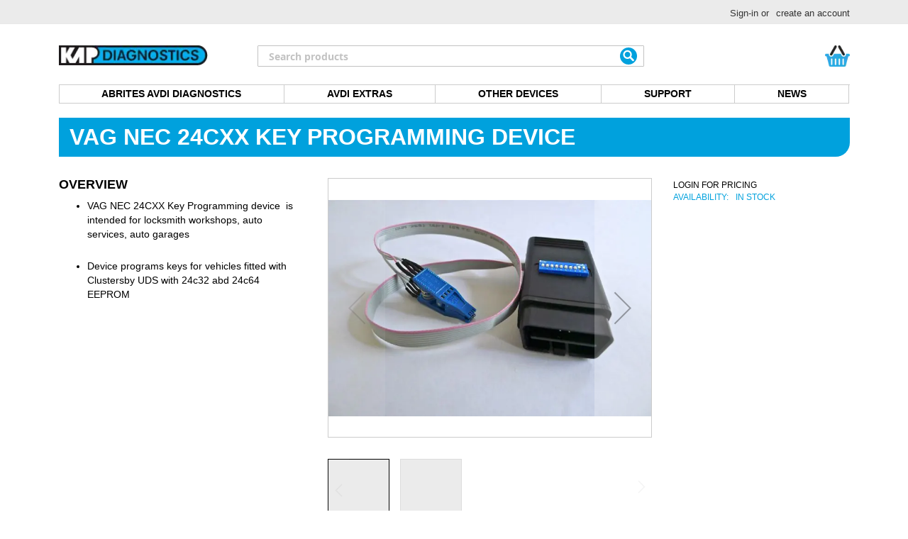

--- FILE ---
content_type: text/html; charset=UTF-8
request_url: https://www.kapdiagnostics.com/catalog/product/view/id/341/s/vag-nec-24cxx-key-programming-device/category/86/
body_size: 24338
content:
<!doctype html>
<html lang="en">
    <head prefix="og: http://ogp.me/ns# fb: http://ogp.me/ns/fb# product: http://ogp.me/ns/product#">
        <script>
    var LOCALE = 'en\u002DGB';
    var BASE_URL = 'https\u003A\u002F\u002Fwww.kapdiagnostics.com\u002F';
    var require = {
        'baseUrl': 'https\u003A\u002F\u002Fwww.kapdiagnostics.com\u002Fstatic\u002Fversion1763151288\u002Ffrontend\u002FBelvg\u002Fkapdiagnostics\u002Fen_GB'
    };</script>        <meta charset="utf-8"/>
<meta name="title" content="VAG NEC 24CXX Key Programming Device"/>
<meta name="description" content="VAG NEC 24CXX Key Programming device&#160; is intended for locksmith workshops, auto  services,  auto garagesDevice programs keys for vehicles fitted with Clustersby UDS with 24c32 abd 24c64 EEPROM&#160;"/>
<meta name="keywords" content="Distributor of market leading Abrites Vehicle Diagnostic Interface (AVDI). Best tool for car diagnostics, reprogramming automobile’s modules and key programming."/>
<meta name="robots" content="INDEX,FOLLOW"/>
<meta name="viewport" content="width=device-width, initial-scale=1"/>
<meta name="format-detection" content="telephone=no"/>
<title>VAG NEC 24CXX Key Programming Device</title>
<link  rel="stylesheet" type="text/css"  media="all" href="https://www.kapdiagnostics.com/static/version1763151288/frontend/Belvg/kapdiagnostics/en_GB/mage/calendar.css" />
<link  rel="stylesheet" type="text/css"  media="all" href="https://www.kapdiagnostics.com/static/version1763151288/frontend/Belvg/kapdiagnostics/en_GB/Mageplaza_Blog/css/mpBlogIcon.css" />
<link  rel="stylesheet" type="text/css"  media="all" href="https://www.kapdiagnostics.com/static/version1763151288/frontend/Belvg/kapdiagnostics/en_GB/css/styles-m.css" />
<link  rel="stylesheet" type="text/css"  media="all" href="https://www.kapdiagnostics.com/static/version1763151288/frontend/Belvg/kapdiagnostics/en_GB/BelVG_Zendeskint/css/support-form.css" />
<link  rel="stylesheet" type="text/css"  media="all" href="https://www.kapdiagnostics.com/static/version1763151288/frontend/Belvg/kapdiagnostics/en_GB/Mageplaza_Core/css/owl.carousel.css" />
<link  rel="stylesheet" type="text/css"  media="all" href="https://www.kapdiagnostics.com/static/version1763151288/frontend/Belvg/kapdiagnostics/en_GB/Mageplaza_Core/css/owl.theme.css" />
<link  rel="stylesheet" type="text/css"  media="all" href="https://www.kapdiagnostics.com/static/version1763151288/frontend/Belvg/kapdiagnostics/en_GB/Mageplaza_BannerSlider/css/animate.min.css" />
<link  rel="stylesheet" type="text/css"  media="all" href="https://www.kapdiagnostics.com/static/version1763151288/frontend/Belvg/kapdiagnostics/en_GB/Mageplaza_BannerSlider/css/style.css" />
<link  rel="stylesheet" type="text/css"  media="all" href="https://www.kapdiagnostics.com/static/version1763151288/frontend/Belvg/kapdiagnostics/en_GB/WeltPixel_OwlCarouselSlider/css/owl.carousel.css" />
<link  rel="stylesheet" type="text/css"  media="all" href="https://www.kapdiagnostics.com/static/version1763151288/frontend/Belvg/kapdiagnostics/en_GB/mage/gallery/gallery.css" />
<link  rel="stylesheet" type="text/css"  media="all" href="https://www.kapdiagnostics.com/static/version1763151288/frontend/Belvg/kapdiagnostics/en_GB/BelVG_Catalog/css/product/view/relation.css" />
<link  rel="stylesheet" type="text/css"  media="all" href="https://www.kapdiagnostics.com/static/version1763151288/frontend/Belvg/kapdiagnostics/en_GB/BelVG_Catalog/css/product/view/common.css" />
<link  rel="stylesheet" type="text/css"  media="screen and (min-width: 768px)" href="https://www.kapdiagnostics.com/static/version1763151288/frontend/Belvg/kapdiagnostics/en_GB/css/styles-l.css" />
<link  rel="stylesheet" type="text/css"  media="print" href="https://www.kapdiagnostics.com/static/version1763151288/frontend/Belvg/kapdiagnostics/en_GB/css/print.css" />
<script  type="text/javascript"  src="https://www.kapdiagnostics.com/static/version1763151288/frontend/Belvg/kapdiagnostics/en_GB/requirejs/require.js"></script>
<script  type="text/javascript"  src="https://www.kapdiagnostics.com/static/version1763151288/frontend/Belvg/kapdiagnostics/en_GB/mage/requirejs/mixins.js"></script>
<script  type="text/javascript"  src="https://www.kapdiagnostics.com/static/version1763151288/frontend/Belvg/kapdiagnostics/en_GB/requirejs-config.js"></script>
<link rel="preload" as="font" crossorigin="anonymous" href="https://www.kapdiagnostics.com/static/version1763151288/frontend/Belvg/kapdiagnostics/en_GB/fonts/opensans/light/opensans-300.woff2" />
<link rel="preload" as="font" crossorigin="anonymous" href="https://www.kapdiagnostics.com/static/version1763151288/frontend/Belvg/kapdiagnostics/en_GB/fonts/opensans/regular/opensans-400.woff2" />
<link rel="preload" as="font" crossorigin="anonymous" href="https://www.kapdiagnostics.com/static/version1763151288/frontend/Belvg/kapdiagnostics/en_GB/fonts/opensans/semibold/opensans-600.woff2" />
<link rel="preload" as="font" crossorigin="anonymous" href="https://www.kapdiagnostics.com/static/version1763151288/frontend/Belvg/kapdiagnostics/en_GB/fonts/opensans/bold/opensans-700.woff2" />
<link rel="preload" as="font" crossorigin="anonymous" href="https://www.kapdiagnostics.com/static/version1763151288/frontend/Belvg/kapdiagnostics/en_GB/fonts/Luma-Icons.woff2" />
<link  rel="canonical" href="https://www.kapdiagnostics.com/vag-nec-24cxx-key-programming-device.html" />
<link  rel="alternate" hreflang="x-default" href="https://www.kapdiagnostics.com/vag-nec-24cxx-key-programming-device.html" />
<link  rel="icon" type="image/x-icon" href="https://www.kapdiagnostics.com/media/favicon/default/favicon-new.gif" />
<link  rel="shortcut icon" type="image/x-icon" href="https://www.kapdiagnostics.com/media/favicon/default/favicon-new.gif" />
            <script type="text/x-magento-init">
        {
            "*": {
                "Magento_PageCache/js/form-key-provider": {
                    "isPaginationCacheEnabled":
                        0                }
            }
        }
    </script>
<script type="text&#x2F;javascript" src="https&#x3A;&#x2F;&#x2F;chimpstatic.com&#x2F;mcjs-connected&#x2F;js&#x2F;users&#x2F;2c4c1d39569b45686dddba94c&#x2F;2430d7a6958ea460b2d0ab8cd.js" defer="defer">
</script>
<script>
    window.loadModernizr = () => {
        if (typeof ModernizrJajuma !== 'undefined') {
            return ;
        }
        /*! modernizr 3.11.4 (Custom Build) | MIT *
        * https://modernizr.com/download/?-avif-webp-setclasses !*/
        !function (A, n, e, o) {
            function a(A, n) {
                return typeof A === n
            }

            function t(A) {
                var n = f.className, e = ModernizrJajuma._config.classPrefix || "";
                if (u && (n = n.baseVal), ModernizrJajuma._config.enableJSClass) {
                    var o = new RegExp("(^|\\s)" + e + "no-js(\\s|$)");
                    n = n.replace(o, "$1" + e + "js$2")
                }
                ModernizrJajuma._config.enableClasses && (A.length > 0 && (n += " " + e + A.join(" " + e)), u ? f.className.baseVal = n : f.className = n)
            }

            function i(A, n) {
                if ("object" == typeof A) for (var e in A) r(A, e) && i(e, A[e]); else {
                    A = A.toLowerCase();
                    var o = A.split("."), a = ModernizrJajuma[o[0]];
                    if (2 === o.length && (a = a[o[1]]), void 0 !== a) return ModernizrJajuma;
                    n = "function" == typeof n ? n() : n, 1 === o.length ? ModernizrJajuma[o[0]] = n : (!ModernizrJajuma[o[0]] || ModernizrJajuma[o[0]] instanceof Boolean || (ModernizrJajuma[o[0]] = new Boolean(ModernizrJajuma[o[0]])), ModernizrJajuma[o[0]][o[1]] = n), t([(n && !1 !== n ? "" : "no-") + o.join("-")]), ModernizrJajuma._trigger(A, n)
                }
                return ModernizrJajuma
            }

            var s = [], l = {
                _version: "3.11.4",
                _config: {classPrefix: "", enableClasses: !0, enableJSClass: !0, usePrefixes: !0},
                _q: [],
                on: function (A, n) {
                    var e = this;
                    setTimeout(function () {
                        n(e[A])
                    }, 0)
                },
                addTest: function (A, n, e) {
                    s.push({name: A, fn: n, options: e})
                },
                addAsyncTest: function (A) {
                    s.push({name: null, fn: A})
                }
            }, ModernizrJajuma = function () {
            };
            ModernizrJajuma.prototype = l, ModernizrJajuma = new ModernizrJajuma;
            var r, c = [], f = e.documentElement, u = "svg" === f.nodeName.toLowerCase();
            !function () {
                var A = {}.hasOwnProperty;
                r = a(A, "undefined") || a(A.call, "undefined") ? function (A, n) {
                    return n in A && a(A.constructor.prototype[n], "undefined")
                } : function (n, e) {
                    return A.call(n, e)
                }
            }(), l._l = {}, l.on = function (A, n) {
                this._l[A] || (this._l[A] = []), this._l[A].push(n), ModernizrJajuma.hasOwnProperty(A) && setTimeout(function () {
                    ModernizrJajuma._trigger(A, ModernizrJajuma[A])
                }, 0)
            }, l._trigger = function (A, n) {
                if (this._l[A]) {
                    var e = this._l[A];
                    setTimeout(function () {
                        var A;
                        for (A = 0; A < e.length; A++) (0, e[A])(n)
                    }, 0), delete this._l[A]
                }
            }, ModernizrJajuma._q.push(function () {
                l.addTest = i
            }), ModernizrJajuma.addAsyncTest(function () {
                function A(A, n, e) {
                    function o(n) {
                        var o = !(!n || "load" !== n.type) && 1 === a.width;
                        i(A, "webp" === A && o ? new Boolean(o) : o), e && e(n)
                    }

                    var a = new Image;
                    a.onerror = o, a.onload = o, a.src = n
                }

                var n = [{
                        uri: "[data-uri]",
                        name: "webp"
                    }],
                    e = n.shift();
                A(e.name, e.uri, function (e) {
                    if (e && "load" === e.type) for (var o = 0; o < n.length; o++) A(n[o].name, n[o].uri)
                })
            }), ModernizrJajuma.addAsyncTest(function () {
                var A = new Image;
                A.onload = A.onerror = function () {
                    i("avif", 1 === A.width)
                }, A.src = "[data-uri]"
            }), function () {
                var A, n, e, o, t, i, l;
                for (var r in s) if (s.hasOwnProperty(r)) {
                    if (A = [], n = s[r], n.name && (A.push(n.name.toLowerCase()), n.options && n.options.aliases && n.options.aliases.length)) for (e = 0; e < n.options.aliases.length; e++) A.push(n.options.aliases[e].toLowerCase());
                    for (o = a(n.fn, "function") ? n.fn() : n.fn, t = 0; t < A.length; t++) i = A[t], l = i.split("."), 1 === l.length ? ModernizrJajuma[l[0]] = o : (ModernizrJajuma[l[0]] && (!ModernizrJajuma[l[0]] || ModernizrJajuma[l[0]] instanceof Boolean) || (ModernizrJajuma[l[0]] = new Boolean(ModernizrJajuma[l[0]])), ModernizrJajuma[l[0]][l[1]] = o), c.push((o ? "" : "no-") + l.join("-"))
                }
            }(), t(c), delete l.addTest, delete l.addAsyncTest;
            for (var d = 0; d < ModernizrJajuma._q.length; d++) ModernizrJajuma._q[d]();
            A.ModernizrJajuma = ModernizrJajuma
        }(window, window, document);
    }
     window.loadModernizr(); </script>
<style>
        .swatch-option-loading-webp {
        content: url(https://www.kapdiagnostics.com/static/version1763151288/frontend/Belvg/kapdiagnostics/en_GB/images/loader-2.gif);
    }
    @keyframes imgpulse {
        50% {
            opacity: 0.5;
        }
    }
</style>

<!-- Google tag (gtag.js) -->
<script async src="https://www.googletagmanager.com/gtag/js?id=G-J7G4EFH3TG"></script>
<script>
    window.dataLayer = window.dataLayer || [];
    function gtag(){dataLayer.push(arguments);}
    gtag('js', new Date());
    gtag('config', 'G-J7G4EFH3TG');
</script>

<meta property="og:type" content="product.item"/>
<meta property="og:title" content="VAG&#x20;NEC&#x20;24CXX&#x20;Key&#x20;Programming&#x20;Device"/>
<meta property="og:description" content="VAG NEC 24CXX Key Programming device&amp;&#x23;160&#x3B; is intended for locksmith workshops, auto  services,  auto garagesDevice programs keys for vehicles"/>
<meta property="og:url" content="https://www.kapdiagnostics.com/vag-nec-24cxx-key-programming-device.html"/>
<meta property="product:price:amount" content="2181.81"/>
<meta property="product:price:currency" content="GBP"/>
<meta property="og:image" content="https://www.kapdiagnostics.com/media/catalog/product/cache/164f7f15cd42127f6227f67ec449dbaf/p/1/p1000092.jpg"/>
<meta property="og:image" content="https://www.kapdiagnostics.com/media/catalog/product/cache/164f7f15cd42127f6227f67ec449dbaf/p/1/p1000092.jpg"/>
<meta property="product:retailer_item_id" content="OD024"/>
<meta property="og:site_name" content="KAP Diagnostics"/>
<meta property="product:availability" content="in stock"/>
<script type="application/ld+json">{"@context":"http:\/\/schema.org","@type":"WebSite","url":"https:\/\/www.kapdiagnostics.com\/","name":"KAP Diagnostics","about":"KAP Diagnostics is the official distributor of the AVDI diagnostic tool and Abrites automotive solutions. We provide expert support, training, and integration for next-generation vehicle diagnostics across Europe."}</script><script type="application/ld+json">{"@context":"http:\/\/schema.org","@type":"AutoPartsStore","@id":"https:\/\/www.kapdiagnostics.com\/","name":"KAP Diagnostics","description":"Official distributor of AVDI tools and Abrites vehicle diagnostics","openingHours":["Mo-Fr"],"email":"info@kapdiagnostics.com","address":{"@type":"PostalAddress","addressCountry":"GB","addressLocality":"","addressRegion":"","streetAddress":"","postalCode":""},"image":"https:\/\/www.kapdiagnostics.com\/media\/seller_image\/default\/Logo.png","url":"https:\/\/www.kapdiagnostics.com\/"}</script><script type="application/ld+json">{"@context":"http:\/\/schema.org","@type":"Product","name":"VAG NEC 24CXX Key Programming Device","description":"VAG NEC 24CXX Key Programming device&#160; is intended for locksmith workshops, auto services, auto garagesDevice programs keys for vehicles fitted with Clustersby UDS with 24c32 abd 24c64 EEPROM&#160;","image":"https:\/\/www.kapdiagnostics.com\/media\/catalog\/product\/cache\/4c53b376eee2736c2a6ef76f51395228\/p\/1\/p1000092.jpg","offers":{"@type":"http:\/\/schema.org\/Offer","price":2181.81,"url":"https:\/\/www.kapdiagnostics.com\/vag-nec-24cxx-key-programming-device.html","priceCurrency":"GBP","availability":"http:\/\/schema.org\/InStock"},"productID":"OD024","sku":"OD024"}</script><script type="application/ld+json">{"@context":"http:\/\/schema.org\/","@type":"WebPage","speakable":{"@type":"SpeakableSpecification","cssSelector":[".description"],"xpath":["\/html\/head\/title"]}}</script>    </head>
    <body data-container="body"
          data-mage-init='{"loaderAjax": {}, "loader": { "icon": "https://www.kapdiagnostics.com/static/version1763151288/frontend/Belvg/kapdiagnostics/en_GB/images/loader-2.gif"}}'
        id="html-body" class="catalog-product-view product-vag-nec-24cxx-key-programming-device page-layout-1column">
        <style>img[jajuma-bg-loading]{background-position:center center;background-repeat:no-repeat;background-attachment:initial;background-origin:initial;background-clip:initial;background-size:contain}a.product-item-photo{max-width:100%}img[jajuma-bg-loading]{position:relative}img[jajuma-bg-loading]:before{background-color: #ffffff;content:'';position:absolute;left:0;top:0;width:100%;height:100%;animation:imgpulse 2s cubic-bezier(.4,0,.6,1) infinite}</style>

<script type="text/x-magento-init">
    {
        "*": {
            "Magento_PageBuilder/js/widget-initializer": {
                "config": {"[data-content-type=\"slider\"][data-appearance=\"default\"]":{"Magento_PageBuilder\/js\/content-type\/slider\/appearance\/default\/widget":false},"[data-content-type=\"map\"]":{"Magento_PageBuilder\/js\/content-type\/map\/appearance\/default\/widget":false},"[data-content-type=\"row\"]":{"Magento_PageBuilder\/js\/content-type\/row\/appearance\/default\/widget":false},"[data-content-type=\"tabs\"]":{"Magento_PageBuilder\/js\/content-type\/tabs\/appearance\/default\/widget":false},"[data-content-type=\"slide\"]":{"Magento_PageBuilder\/js\/content-type\/slide\/appearance\/default\/widget":{"buttonSelector":".pagebuilder-slide-button","showOverlay":"hover","dataRole":"slide"}},"[data-content-type=\"banner\"]":{"Magento_PageBuilder\/js\/content-type\/banner\/appearance\/default\/widget":{"buttonSelector":".pagebuilder-banner-button","showOverlay":"hover","dataRole":"banner"}},"[data-content-type=\"buttons\"]":{"Magento_PageBuilder\/js\/content-type\/buttons\/appearance\/inline\/widget":false},"[data-content-type=\"products\"][data-appearance=\"carousel\"]":{"Magento_PageBuilder\/js\/content-type\/products\/appearance\/carousel\/widget":false}},
                "breakpoints": {"desktop":{"label":"Desktop","stage":true,"default":true,"class":"desktop-switcher","icon":"Magento_PageBuilder::css\/images\/switcher\/switcher-desktop.svg","conditions":{"min-width":"1024px"},"options":{"products":{"default":{"slidesToShow":"5"}}}},"tablet":{"conditions":{"max-width":"1024px","min-width":"768px"},"options":{"products":{"default":{"slidesToShow":"4"},"continuous":{"slidesToShow":"3"}}}},"mobile":{"label":"Mobile","stage":true,"class":"mobile-switcher","icon":"Magento_PageBuilder::css\/images\/switcher\/switcher-mobile.svg","media":"only screen and (max-width: 768px)","conditions":{"max-width":"768px","min-width":"640px"},"options":{"products":{"default":{"slidesToShow":"3"}}}},"mobile-small":{"conditions":{"max-width":"640px"},"options":{"products":{"default":{"slidesToShow":"2"},"continuous":{"slidesToShow":"1"}}}}}            }
        }
    }
</script>

<div class="cookie-status-message" id="cookie-status">
    The store will not work correctly when cookies are disabled.</div>
<script type="text&#x2F;javascript">document.querySelector("#cookie-status").style.display = "none";</script>
<script type="text/x-magento-init">
    {
        "*": {
            "cookieStatus": {}
        }
    }
</script>

<script type="text/x-magento-init">
    {
        "*": {
            "mage/cookies": {
                "expires": null,
                "path": "\u002F",
                "domain": ".www.kapdiagnostics.com",
                "secure": true,
                "lifetime": "86400"
            }
        }
    }
</script>
    <noscript>
        <div class="message global noscript">
            <div class="content">
                <p>
                    <strong>JavaScript seems to be disabled in your browser.</strong>
                    <span>
                        For the best experience on our site, be sure to turn on Javascript in your browser.                    </span>
                </p>
            </div>
        </div>
    </noscript>

<script>
    window.cookiesConfig = window.cookiesConfig || {};
    window.cookiesConfig.secure = true;
</script><script>    require.config({
        map: {
            '*': {
                wysiwygAdapter: 'mage/adminhtml/wysiwyg/tiny_mce/tinymceAdapter'
            }
        }
    });</script><script>    require.config({
        paths: {
            googleMaps: 'https\u003A\u002F\u002Fmaps.googleapis.com\u002Fmaps\u002Fapi\u002Fjs\u003Fv\u003D3\u0026key\u003D'
        },
        config: {
            'Magento_PageBuilder/js/utils/map': {
                style: '',
            },
            'Magento_PageBuilder/js/content-type/map/preview': {
                apiKey: '',
                apiKeyErrorMessage: 'You\u0020must\u0020provide\u0020a\u0020valid\u0020\u003Ca\u0020href\u003D\u0027https\u003A\u002F\u002Fwww.kapdiagnostics.com\u002Fadminhtml\u002Fsystem_config\u002Fedit\u002Fsection\u002Fcms\u002F\u0023cms_pagebuilder\u0027\u0020target\u003D\u0027_blank\u0027\u003EGoogle\u0020Maps\u0020API\u0020key\u003C\u002Fa\u003E\u0020to\u0020use\u0020a\u0020map.'
            },
            'Magento_PageBuilder/js/form/element/map': {
                apiKey: '',
                apiKeyErrorMessage: 'You\u0020must\u0020provide\u0020a\u0020valid\u0020\u003Ca\u0020href\u003D\u0027https\u003A\u002F\u002Fwww.kapdiagnostics.com\u002Fadminhtml\u002Fsystem_config\u002Fedit\u002Fsection\u002Fcms\u002F\u0023cms_pagebuilder\u0027\u0020target\u003D\u0027_blank\u0027\u003EGoogle\u0020Maps\u0020API\u0020key\u003C\u002Fa\u003E\u0020to\u0020use\u0020a\u0020map.'
            },
        }
    });</script><script>
    require.config({
        shim: {
            'Magento_PageBuilder/js/utils/map': {
                deps: ['googleMaps']
            }
        }
    });</script>
    <script type="text/x-magento-init">
        {
            "*": {
                "Amasty_InvisibleCaptcha/js/action/am-recaptcha-configure": {
                    "formsToProtect": "\u0023form\u002Dvalidate,form\u005Baction\u002A\u003D\u0022customer\u002Faccount\u002Fcreatepost\u0022\u005D,form\u005Baction\u002A\u003D\u0022newsletter\u002Fsubscriber\u002Fnew\u0022\u005D,form\u005Baction\u002A\u003D\u0022contact\u002Findex\u002Fpost\u0022\u005D,form\u005Baction\u002A\u003D\u0022review\u002Fproduct\u002Fpost\u0022\u005D",
                    "isEnabledOnPayments": "",
                    "checkoutRecaptchaValidateUrl": "https://www.kapdiagnostics.com/amcapthca/checkout/validate/",
                    "invisibleCaptchaCustomForm": "-1",
                    "recaptchaConfig": {
                        "lang": "hl\u003Den",
                        "theme": "light",
                        "badge": "bottomright",
                        "sitekey": "6Lfyc_MqAAAAANRE2c7beUXNjOLv7_5XEfiZcqvx",
                        "size": "invisible",
                        "isInvisible": true,
                        "recaptchaVersion": 3                    },
                    "reCaptchaErrorMessage": "Prove you are not a robot"
                 }
            }
        }
    </script>

            <script>
            // Fix to prevent 'no reCaptcha Token' error while slow site loading.
            // Submit button should catch am-captcha.js initialization8 first
            (function () {
                if (document.readyState === 'loading') {
                    document.addEventListener('DOMContentLoaded', onReadyStateListener);
                } else {
                    onReadyState();
                }

                function onReadyStateListener() {
                    onReadyState();
                }

                function onReadyState (formsOnPage) {
                    if (typeof formsOnPage === 'undefined') {
                        let formsToProtect = "\u0023form\u002Dvalidate,form\u005Baction\u002A\u003D\u0022customer\u002Faccount\u002Fcreatepost\u0022\u005D,form\u005Baction\u002A\u003D\u0022newsletter\u002Fsubscriber\u002Fnew\u0022\u005D,form\u005Baction\u002A\u003D\u0022contact\u002Findex\u002Fpost\u0022\u005D,form\u005Baction\u002A\u003D\u0022review\u002Fproduct\u002Fpost\u0022\u005D";
                        let forms = formsToProtect.split(',');

                        formsOnPage = [];
                        forms.forEach(form => {
                            let existingForm = form ? document.querySelectorAll(form) : [];

                            if (existingForm.length) {
                                formsOnPage.push(existingForm);
                            }
                        })
                    }

                    formsOnPage.forEach(form => {
                        let submit = form[0].querySelector('[type="submit"]');
                        if (submit) {
                            let isAlreadyDisabled = submit.getAttribute('disabled');

                            if (!isAlreadyDisabled) {
                                submit.setAttribute('disabled', true);
                                submit.setAttribute('am-captcha-protect', true);
                            }
                        }
                    })
                }

                                window.addEventListener('amform-elements-rendered', function (event) {
                    onReadyState([event.detail.form]);
                });
                window.addEventListener('am-recaptcha-submit-event', function (event) {
                    onReadyState([event.detail.form]);
                });
                            })();
        </script>
    
<div class="page-wrapper"><header class="page-header"><div class="language-trigger"><!-- --></div><div class="mobile__account"><!-- --></div><div class="panel wrapper"><div class="panel header"><a class="action skip contentarea"
   href="#contentarea">
    <span>
        Skip to Content    </span>
</a>
<ul class="header links">                <script>
    require([
            'jquery'],
        function ($) {
            if ($(window).width() < 960) {
                // console.log('Less than 960');
                $(".navigation li.parent > a").on('click', function (e) {
                    if ($(this).parent().find('ul').length) {
                        // console.log('has child');
                        e.preventDefault();
                        if ($(this).parent('li').hasClass("opened")) {
                            $(this).parent('li').removeClass("opened");
                        } else {
                            $(this).parent('li').addClass("opened");
                        }
                    }
                });
                $(".navigation li:not(.parent) > a").on('click', function () {
                    // console.log('no children');
                    window.location.href = $(this).attr('href');
                });
                $(".nav-toggle").on('click', function () {
                    $("#store\\.links").hide(300);
                    $("#google_translate_element").hide(300);
                    $("#store\\.menu").toggle(300);
                });
                $(".mobile__account").on('click', function () {
                    $("#store\\.menu").hide(300);
                    $("#google_translate_element").hide(300);
                    $("#store\\.links").toggle(300);
                });
                $(".language-trigger").on('click', function () {
                    $("#store\\.menu").hide(300);
                    $("#store\\.links").hide(300);
                    $("#google_translate_element").toggle(300);
                });
            }
            let url = window.location.href.split('?')[0];
            // console.log(url);
            $('nav.navigation a').filter(function () {
                return this.href === url;
            }).parents('li').addClass('active');
        });
</script>
<li class="link authorization-link" data-label="or">
    <a href="https://www.kapdiagnostics.com/customer/account/login/"        >Sign-in</a>
</li>
<li><a href="https://www.kapdiagnostics.com/customer/account/create/" id="id9pv0JdgQ" >create an account</a></li></ul></div></div><div class="header content"><span data-action="toggle-nav" class="action nav-toggle"><span>Toggle Nav</span></span>
<a
    class="logo"
    href="https://www.kapdiagnostics.com/"
    title="KAPdiagnostic"
    aria-label="store logo">
    <picture>
    
    
            <source type="image/webp"
                            srcset="https://www.kapdiagnostics.com/media/opti_image/webp/logo/stores/1/Logo.webp">
    
        <source type="image/png"
                            srcset="https://www.kapdiagnostics.com/media/logo/stores/1/Logo.png">

    <img src="https://www.kapdiagnostics.com/media/logo/stores/1/Logo.png"
         title="KAPdiagnostic"
         alt="KAPdiagnostic"
            width="170"                 height="27"  loading="eager" fetchpriority="high" /></picture>

</a>

<div data-block="minicart" class="minicart-wrapper">
    <a class="action showcart" href="https://www.kapdiagnostics.com/checkout/cart/"
       data-bind="scope: 'minicart_content'">
        <span class="text">My Cart</span>
        <span class="counter qty empty"
              data-bind="css: { empty: !!getCartParam('summary_count') == false && !isLoading() },
               blockLoader: isLoading">
            <span class="counter-number">
                <!-- ko if: getCartParam('summary_count') -->
                <!-- ko text: getCartParam('summary_count').toLocaleString(window.LOCALE) --><!-- /ko -->
                <!-- /ko -->
            </span>
            <span class="counter-label">
            <!-- ko if: getCartParam('summary_count') -->
                <!-- ko text: getCartParam('summary_count').toLocaleString(window.LOCALE) --><!-- /ko -->
                <!-- ko i18n: 'items' --><!-- /ko -->
            <!-- /ko -->
            </span>
        </span>
    </a>
                    <script>            require(['jquery'], function ($) {
                $('a.action.showcart').on('click', function() {
                    $(document.body).trigger('processStart');
                });
            });</script>        <script>window.checkout = {"shoppingCartUrl":"https:\/\/www.kapdiagnostics.com\/checkout\/cart\/","checkoutUrl":"https:\/\/www.kapdiagnostics.com\/checkout\/","updateItemQtyUrl":"https:\/\/www.kapdiagnostics.com\/checkout\/sidebar\/updateItemQty\/","removeItemUrl":"https:\/\/www.kapdiagnostics.com\/checkout\/sidebar\/removeItem\/","imageTemplate":"Magento_Catalog\/product\/image_with_borders","baseUrl":"https:\/\/www.kapdiagnostics.com\/","minicartMaxItemsVisible":3,"websiteId":"1","maxItemsToDisplay":10,"storeId":"1","storeGroupId":"1","agreementIds":["1"],"customerLoginUrl":"https:\/\/www.kapdiagnostics.com\/customer\/account\/login\/","isRedirectRequired":false,"autocomplete":"off","captcha":{"user_login":{"isCaseSensitive":false,"imageHeight":50,"imageSrc":"","refreshUrl":"https:\/\/www.kapdiagnostics.com\/captcha\/refresh\/","isRequired":false,"timestamp":1769356752}}}</script>    <script type="text/x-magento-init">
    {
        "[data-block='minicart']": {
            "Magento_Ui/js/core/app": {"components":{"minicart_content":{"children":{"subtotal.container":{"children":{"subtotal":{"children":{"subtotal.totals":{"config":{"display_cart_subtotal_incl_tax":0,"display_cart_subtotal_excl_tax":1,"template":"Magento_Tax\/checkout\/minicart\/subtotal\/totals"},"children":{"subtotal.totals.msrp":{"component":"Magento_Msrp\/js\/view\/checkout\/minicart\/subtotal\/totals","config":{"displayArea":"minicart-subtotal-hidden","template":"Magento_Msrp\/checkout\/minicart\/subtotal\/totals"}}},"component":"Magento_Tax\/js\/view\/checkout\/minicart\/subtotal\/totals"}},"component":"uiComponent","config":{"template":"Magento_Checkout\/minicart\/subtotal"}}},"component":"uiComponent","config":{"displayArea":"subtotalContainer"}},"item.renderer":{"component":"Magento_Checkout\/js\/view\/cart-item-renderer","config":{"displayArea":"defaultRenderer","template":"Magento_Checkout\/minicart\/item\/default"},"children":{"item.image":{"component":"Magento_Catalog\/js\/view\/image","config":{"template":"Magento_Catalog\/product\/image","displayArea":"itemImage"}},"checkout.cart.item.price.sidebar":{"component":"uiComponent","config":{"template":"Magento_Checkout\/minicart\/item\/price","displayArea":"priceSidebar"}}}},"extra_info":{"component":"uiComponent","config":{"displayArea":"extraInfo"}},"promotion":{"component":"uiComponent","config":{"displayArea":"promotion"}}},"config":{"itemRenderer":{"default":"defaultRenderer","simple":"defaultRenderer","virtual":"defaultRenderer"},"template":"Magento_Checkout\/minicart\/content"},"component":"Magento_Checkout\/js\/view\/minicart"}},"types":[]}        },
        "*": {
            "Magento_Ui/js/block-loader": "https\u003A\u002F\u002Fwww.kapdiagnostics.com\u002Fstatic\u002Fversion1763151288\u002Ffrontend\u002FBelvg\u002Fkapdiagnostics\u002Fen_GB\u002Fimages\u002Floader\u002D1.gif"
        }
    }
    </script>
</div>
<div class="block block-search">
    <div class="block block-title"><strong>Search</strong></div>
    <div class="block block-content">
        <form class="form minisearch" id="search_mini_form" action="https://www.kapdiagnostics.com/catalogsearch/result/" method="get">
            <div class="field search">
                <label class="label" for="search" data-role="minisearch-label">
                    <span>Search</span>
                </label>
                <div class="control">
                    <input id="search"
                           data-mage-init='{"quickSearch":{
                                "formSelector":"#search_mini_form",
                                "url":"https://www.kapdiagnostics.com/search/ajax/suggest/",
                                "destinationSelector":"#search_autocomplete"}
                           }'
                           type="text"
                           name="q"
                           value=""
                           placeholder="Search products"
                           class="input-text"
                           maxlength="128"
                           role="combobox"
                           aria-haspopup="false"
                           aria-autocomplete="both"
                           autocomplete="off"/>
                    <div id="search_autocomplete" class="search-autocomplete"></div>
                    <div class="nested">
    <a class="action advanced" href="https://www.kapdiagnostics.com/catalogsearch/advanced/" data-action="advanced-search">
        Advanced Search    </a>
</div>
                </div>
            </div>
            <div class="actions">
                <button type="submit"
                        title="Search"
                        class="action search">
                    <span>Search</span>
                </button>
            </div>
        </form>
    </div>
</div>
</div></header>    <div class="sections nav-sections">
                <div class="section-items nav-sections-items"
             data-mage-init='{"tabs":{"openedState":"active"}}'>
                                            <div class="section-item-title nav-sections-item-title"
                     data-role="collapsible">
                    <a class="nav-sections-item-switch"
                       data-toggle="switch" href="#store.menu">
                        Menu                    </a>
                </div>
                <div class="section-item-content nav-sections-item-content"
                     id="store.menu"
                     data-role="content">
                    
<nav class="navigation" data-action="navigation">
    <ul>
        <li  class="level0 nav-1 category-item first level-top parent"><a  href="https://www.kapdiagnostics.com/avdi.html"  class="level-top" ><span>ABRITES AVDI Diagnostics</span></a><ul class="level0 submenu"><li  class="level1 nav-1-1 category-item first parent"><a  href="https://www.kapdiagnostics.com/avdi/avdi.html" ><span>AVDI</span></a><ul class="level1 submenu"><li  class="level2 nav-1-1-1 category-item first last parent"><a  href="https://www.kapdiagnostics.com/avdi/avdi/avdi-promotions.html" ><span>AVDI Promotions</span></a><ul class="level2 submenu"><li  class="level3 nav-1-1-1-1 first"><a  href="https://www.kapdiagnostics.com/protag-key-tool-package-v2.html" ><span>Abrites AVDI Protag Key Tool Package V2</span></a></li><li  class="level3 nav-1-1-1-2"><a  href="https://www.kapdiagnostics.com/avdi-starter-hardware-package.html" ><span>Abrites AVDI Starter Hardware Package</span></a></li><li  class="level3 nav-1-1-1-3"><a  href="https://www.kapdiagnostics.com/avdi-key-plus-v25.html" ><span>Abrites AVDI KEY PLUS V28</span></a></li><li  class="level3 nav-1-1-1-4"><a  href="https://www.kapdiagnostics.com/master-key-package-v21.html" ><span>Abrites AVDI Master Key Package V21</span></a></li><li  class="level3 nav-1-1-1-5"><a  href="https://www.kapdiagnostics.com/full-avdi-cars-package-v64.html" ><span>Abrites AVDI Full Cars Package V65</span></a></li><li  class="level3 nav-1-1-1-6 last"><a  href="https://www.kapdiagnostics.com/full-avdi-package-including-trucks.html" ><span>Abrites AVDI Full Package Including trucks V65</span></a></li></ul></li></ul></li><li  class="level1 nav-1-2 category-item parent"><a  href="https://www.kapdiagnostics.com/avdi/vag.html" ><span>VAG 42.3</span></a><ul class="level1 submenu"><li  class="level2 nav-1-2-1 first"><a  href="https://www.kapdiagnostics.com/vn002-vag-parts-adaptation-function.html" ><span>VN002 - Parts Adaptation</span></a></li><li  class="level2 nav-1-2-2"><a  href="https://www.kapdiagnostics.com/vn007-vag-mileage-recalibration-for-mqb-vehicles-function.html" ><span>VN007 VAG Mileage Recalibration for MQB Vehicles Function</span></a></li><li  class="level2 nav-1-2-3"><a  href="https://www.kapdiagnostics.com/vn009-vag-key-programming-for-mqb-vehicles-function.html" ><span>VN009 VAG Key Programming for MQB Vehicles Function (2012-2016)</span></a></li><li  class="level2 nav-1-2-4"><a  href="https://www.kapdiagnostics.com/vn017-component-protection-manager.html" ><span>VN017 - Component Protection Manager</span></a></li><li  class="level2 nav-1-2-5"><a  href="https://www.kapdiagnostics.com/vn020-cs-manager-for-locked-bcm2-modules.html" ><span>VN020 - CS Manager for Locked BCM2 Modules</span></a></li><li  class="level2 nav-1-2-6"><a  href="https://www.kapdiagnostics.com/vn021-mqb-immo-data-extraction-from-rh850-dump.html" ><span>VN021 - MQB Immo Data extraction from RH850 dump</span></a></li><li  class="level2 nav-1-2-7"><a  href="https://www.kapdiagnostics.com/vn022-mqb-rh850-non-immov-dashboards-odometer-golf-8-generation.html" ><span>VN022 - MQB RH850 Non-ImmoV Dashboards odometer (Golf 8 generation)</span></a></li><li  class="level2 nav-1-2-8"><a  href="https://www.kapdiagnostics.com/vn023-mqb-rh850-with-visteon-jci-dashboard.html" ><span>VN023 - MQB RH850 with Visteon/JCI dashboard</span></a></li><li  class="level2 nav-1-2-9"><a  href="https://www.kapdiagnostics.com/vn024-key-programming-for-vag-immo-5c-vehicles.html" ><span>VN024 - Key programming (Add Spare Key Hitag-Pro) and Module Replacement for VAG Immo 5C Vehicles)</span></a></li><li  class="level2 nav-1-2-10"><a  href="https://www.kapdiagnostics.com/vag-key-package-promo.html" ><span>VAG Key Package</span></a></li><li  class="level2 nav-1-2-11"><a  href="https://www.kapdiagnostics.com/vag-full-sw-package.html" ><span>VAG Full SW Package</span></a></li><li  class="level2 nav-1-2-12"><a  href="https://www.kapdiagnostics.com/ta31-abrites-extractor.html" ><span>TA31 - Abrites Extractor</span></a></li><li  class="level2 nav-1-2-13"><a  href="https://www.kapdiagnostics.com/cb032-dcm6-2-connection-cable.html" ><span>CB032 - DCM6.2 Connection Cable</span></a></li><li  class="level2 nav-1-2-14"><a  href="https://www.kapdiagnostics.com/zn053-abrites-extractor-cable.html" ><span>ZN053 ABRITES Extractor Cable</span></a></li><li  class="level2 nav-1-2-15"><a  href="https://www.kapdiagnostics.com/zn054-extension-cable-set-for-direct-can-connection-for-vag-vehicles.html" ><span>ZN054 Extension Cable set for direct CAN connection for VAG vehicles</span></a></li><li  class="level2 nav-1-2-16"><a  href="https://www.kapdiagnostics.com/zn059-vdo-cluster-adapter.html" ><span>ZN059 VDO Cluster Adapter</span></a></li><li  class="level2 nav-1-2-17"><a  href="https://www.kapdiagnostics.com/zn060-new-style-micronas-adapter.html" ><span>ZN060 New-style Micronas Adapter</span></a></li><li  class="level2 nav-1-2-18"><a  href="https://www.kapdiagnostics.com/zn080-bcm2-solder-free-connection-set.html" ><span>ZN080 - BCM2 Solder-Free Connection Set</span></a></li><li  class="level2 nav-1-2-19 last"><a  href="https://www.kapdiagnostics.com/em003-abrites-vag-immo-emulator.html" ><span>EM003 - Immo Parts Emulator for VAG</span></a></li></ul></li><li  class="level1 nav-1-3 category-item parent"><a  href="https://www.kapdiagnostics.com/avdi/bmw.html" ><span>BMW 35.4</span></a><ul class="level1 submenu"><li  class="level2 nav-1-3-1 first"><a  href="https://www.kapdiagnostics.com/cb023-bmw-md-mg-ecu-connection-cable.html" ><span>CB023 – BMW MD/MG ECU Connection Cable</span></a></li><li  class="level2 nav-1-3-2"><a  href="https://www.kapdiagnostics.com/bn012-bmw-advanced-coding-function.html" ><span>BN012 BMW Advanced Coding Function</span></a></li><li  class="level2 nav-1-3-3"><a  href="https://www.kapdiagnostics.com/bn016-key-learning-for-all-bmw-f-series-vehicles-including-bdc-by-obd-fem-bdc-v85-included-and-e-series.html" ><span>BN016 - Key learning for All BMW F-Series vehicles (including BDC by OBD) FEM/BDC (v85 included) and E-series</span></a></li><li  class="level2 nav-1-3-4"><a  href="https://www.kapdiagnostics.com/bn017-key-programming-vin-and-ecu-adaptation-for-bmw-bikes.html" ><span>BN017 - Key programming, VIN, and ECU adaptation for BMW Bikes</span></a></li><li  class="level2 nav-1-3-5"><a  href="https://www.kapdiagnostics.com/bn018-immo-parts-adaptation-including-8hp-virgin.html" ><span>BN018 - Immo Parts Adaptation (including 8HP virgin)</span></a></li><li  class="level2 nav-1-3-6"><a  href="https://www.kapdiagnostics.com/bn022-bdc2-replacement-and-mileage-reset-for-bmw-vehicles.html" ><span>BN022 - BDC2 Replacement and Mileage Reset for BMW Vehicles</span></a></li><li  class="level2 nav-1-3-7"><a  href="https://www.kapdiagnostics.com/bmw-full-package.html" ><span>BMW Full Package </span></a></li><li  class="level2 nav-1-3-8"><a  href="https://www.kapdiagnostics.com/cb013-msd-msv-bench-connection-cable-set.html" ><span>CB013 - MSD/MSV bench connection cable set</span></a></li><li  class="level2 nav-1-3-9"><a  href="https://www.kapdiagnostics.com/cb015-bmw-enet-cable.html" ><span>CB015 - BMW ENet Cable </span></a></li><li  class="level2 nav-1-3-10"><a  href="https://www.kapdiagnostics.com/zn095-bdc2-bench-connection-cable.html" ><span>ZN095 - BDC2 Bench Connection Cable</span></a></li><li  class="level2 nav-1-3-11 last"><a  href="https://www.kapdiagnostics.com/zn079-zf-8hp-tcu-connection-cable.html" ><span>ZN079 - ZF 8HP TCU Connection Cable</span></a></li></ul></li><li  class="level1 nav-1-4 category-item parent"><a  href="https://www.kapdiagnostics.com/avdi/opel-vauxhall.html" ><span>Opel/Vauxhall 7.9</span></a><ul class="level1 submenu"><li  class="level2 nav-1-4-1 first"><a  href="https://www.kapdiagnostics.com/on013-opel-pin-and-key-manager-function.html" ><span>ON013 Opel PIN and Key Manager Function</span></a></li><li  class="level2 nav-1-4-2"><a  href="https://www.kapdiagnostics.com/on014-opel-advanced-configuration-function.html" ><span>ON014 Opel Advanced Configuration  Function</span></a></li><li  class="level2 nav-1-4-3 last"><a  href="https://www.kapdiagnostics.com/full-opel-package.html" ><span>Full Opel Package</span></a></li></ul></li><li  class="level1 nav-1-5 category-item parent"><a  href="https://www.kapdiagnostics.com/avdi/porsche.html" ><span>Porsche 7.4</span></a><ul class="level1 submenu"><li  class="level2 nav-1-5-1 first"><a  href="https://www.kapdiagnostics.com/po006-instrument-cluster-engine-control-module-recalibration-function.html" ><span>PO006 Instrument Cluster/Engine Control Module Recalibration Function</span></a></li><li  class="level2 nav-1-5-2"><a  href="https://www.kapdiagnostics.com/po008-porsche-advanced-diagnostic-function.html" ><span>PO008 Porsche Advanced Diagnostic Function</span></a></li><li  class="level2 nav-1-5-3"><a  href="https://www.kapdiagnostics.com/po009-porsche-module-adaptation-function.html" ><span>PO009 Porsche Module Adaptation Function</span></a></li><li  class="level2 nav-1-5-4 last"><a  href="https://www.kapdiagnostics.com/full-porsche-package.html" ><span>Full Porsche Package</span></a></li></ul></li><li  class="level1 nav-1-6 category-item parent"><a  href="https://www.kapdiagnostics.com/avdi/renault.html" ><span>Renault 35.4</span></a><ul class="level1 submenu"><li  class="level2 nav-1-6-1 first"><a  href="https://www.kapdiagnostics.com/rr011-ecu-read-write-function.html" ><span>RR011 - Engine Control Unit Advanced Diagnostic for Renault vehicles</span></a></li><li  class="level2 nav-1-6-2"><a  href="https://www.kapdiagnostics.com/rr018-renault-talisman-megane-iv-scenic-iv-espace-v-key-programming-function.html" ><span>RR018 - Key programming for Renault Talisman/Megane IV/Scenic IV/Espace V and Clio IV/Megane III 2015+</span></a></li><li  class="level2 nav-1-6-3"><a  href="https://www.kapdiagnostics.com/rr019-renault-traffic-iii-twingo-3-and-smart-453-all-keys-lost-function.html" ><span>RR019 -  All keys lost key learning for Twingo III / Smart 453</span></a></li><li  class="level2 nav-1-6-4"><a  href="https://www.kapdiagnostics.com/rr021-key-programming-for-renault-master-iii-and-kangoo-ii.html" ><span>RR021- Key programming for Renault Master III and Kangoo II</span></a></li><li  class="level2 nav-1-6-5"><a  href="https://www.kapdiagnostics.com/rr022-key-programming-for-renault-clio-v-captur-ii.html" ><span>RR022 - Key programming for Renault Clio V/Captur II</span></a></li><li  class="level2 nav-1-6-6"><a  href="https://www.kapdiagnostics.com/rr024-module-renewal.html" ><span>RR024 - Module Renewal </span></a></li><li  class="level2 nav-1-6-7"><a  href="https://www.kapdiagnostics.com/rr026-renault-all-keys-lost-from-rh850-dump.html" ><span>RR026 - Renault All Keys Lost from RH850 dump</span></a></li><li  class="level2 nav-1-6-8"><a  href="https://www.kapdiagnostics.com/rr027-dacia-2020-key-learning.html" ><span>RR027 - Key learning for Dacia 2020+ vehicles</span></a></li><li  class="level2 nav-1-6-9"><a  href="https://www.kapdiagnostics.com/rr030-dashboard-calibration-in-ic-and-abs-ate-modules-for-renault-and-dacia-vehicles-2022.html" ><span>RR030 - Dashboard Calibration in IC and ABS (ATE) Modules for Renault and Dacia vehicles 2022+</span></a></li><li  class="level2 nav-1-6-10"><a  href="https://www.kapdiagnostics.com/renault-key-programming-package.html" ><span>Renault Key Package</span></a></li><li  class="level2 nav-1-6-11"><a  href="https://www.kapdiagnostics.com/renault-full-package.html" ><span>Renault Full Package</span></a></li><li  class="level2 nav-1-6-12"><a  href="https://www.kapdiagnostics.com/cb012-jlr-all-keys-lost-cable-set.html" ><span>CB012 - Direct CAN-BUS/LIN-BUS Connection Cable Set</span></a></li><li  class="level2 nav-1-6-13"><a  href="https://www.kapdiagnostics.com/cb021-renualt-nissan-jumper-cable.html" ><span>CB021 - Jumper Cable for Renault, Dacia and Nissan vehicles</span></a></li><li  class="level2 nav-1-6-14"><a  href="https://www.kapdiagnostics.com/cb025-ds-box-relay-extension-cable.html" ><span>CB025 - DS Box Relay Extension Cable</span></a></li><li  class="level2 nav-1-6-15"><a  href="https://www.kapdiagnostics.com/cb029-direct-can-connection-extension-cable.html" ><span>CB029 - Direct CAN Connection Еxtension Cable</span></a></li><li  class="level2 nav-1-6-16"><a  href="https://www.kapdiagnostics.com/em002-abrites-renault-esl-emulator.html" ><span>EM002 ABRITES Renault ESL Emulator</span></a></li><li  class="level2 nav-1-6-17"><a  href="https://www.kapdiagnostics.com/em010-renault-esl-emulator-with-clio-iv-type-connector.html" ><span>EM010 - Renault ESL Emulator with Clio IV type connector</span></a></li><li  class="level2 nav-1-6-18 last"><a  href="https://www.kapdiagnostics.com/em011-renault-esl-emulator-with-megane-iv-talisman-type-connector.html" ><span>EM011 - Renault ESL Emulator with Megane IV / Talisman type connector</span></a></li></ul></li><li  class="level1 nav-1-7 category-item parent"><a  href="https://www.kapdiagnostics.com/avdi/fiat-lancia-alfa.html" ><span>Fiat/Lancia/Alfa 9.9</span></a><ul class="level1 submenu"><li  class="level2 nav-1-7-1 first"><a  href="https://www.kapdiagnostics.com/fn015-engine-control-unit-configuration-manager-function.html" ><span>FN015  Engine Control Unit Configuration Manager Function</span></a></li><li  class="level2 nav-1-7-2"><a  href="https://www.kapdiagnostics.com/fn021-fca-proxi-alignment-manager1.html" ><span>FN021 - FCA Proxi Programming</span></a></li><li  class="level2 nav-1-7-3"><a  href="https://www.kapdiagnostics.com/fn022-pin-and-key-manager-for-fca-iveco-function.html" ><span>FN022 - PIN and Key Manager for FCA/Iveco Function </span></a></li><li  class="level2 nav-1-7-4"><a  href="https://www.kapdiagnostics.com/fn023-vehicle-module-synchronization.html" ><span>FN023 - Vehicle Module Synchronization</span></a></li><li  class="level2 nav-1-7-5"><a  href="https://www.kapdiagnostics.com/fn025-key-programming-for-fca-vehicles-with-hitagaes-mechanical-keys-by-dump.html" ><span>FN025 - Key Programming for FCA Vehicles with HiTag-AES Mechanical Keys by Dump</span></a></li><li  class="level2 nav-1-7-6"><a  href="https://www.kapdiagnostics.com/fiat-full-package.html" ><span>Fiat Full Package</span></a></li><li  class="level2 nav-1-7-7"><a  href="https://www.kapdiagnostics.com/cb017-all-keys-lost-cable-for-fca.html" ><span>CB017 - All Keys Lost Cable for FCA Vehicles</span></a></li><li  class="level2 nav-1-7-8"><a  href="https://www.kapdiagnostics.com/cb019-abrites-star-connector-cable-for-fca.html" ><span>CB019 - Secure Gateway Cable for FCA Vehicles</span></a></li><li  class="level2 nav-1-7-9"><a  href="https://www.kapdiagnostics.com/ta70-key-for-fca-vehicles-atmel-type-html.html" ><span>TA70 - Key for FCA vehicles (Atmel-type)</span></a></li><li  class="level2 nav-1-7-10"><a  href="https://www.kapdiagnostics.com/ta51-megamos-aes-id88-transponder-emulator.html" ><span>TA51 - MEGAMOS AES EMULATOR</span></a></li><li  class="level2 nav-1-7-11 last"><a  href="https://www.kapdiagnostics.com/zn038-fiat-chrysler-can-adapter.html" ><span>ZN038 Fiat/Chrysler CAN Adapter</span></a></li></ul></li><li  class="level1 nav-1-8 category-item parent"><a  href="https://www.kapdiagnostics.com/avdi/toyota-lexus-scion.html" ><span>Toyota/Lexus/Scion 13.7</span></a><ul class="level1 submenu"><li  class="level2 nav-1-8-1 first"><a  href="https://www.kapdiagnostics.com/tn014-key-programming-for-2020-toyota-vehicles-ba-ht-aes.html" ><span>TN014 - Key programming for 2020+ Toyota vehicles (BA HT-AES)</span></a></li><li  class="level2 nav-1-8-2"><a  href="https://www.kapdiagnostics.com/tn015-key-programming-for-2020-toyota-vehicles-ba-dst-aes.html" ><span>TN015 - Key programming for 2020+ Toyota vehicles (BA DST-AES)</span></a></li><li  class="level2 nav-1-8-3"><a  href="https://www.kapdiagnostics.com/tn016-key-programming-2022-lexus-vehicles-b9-dst-aes-key.html" ><span>TN016 - Key programming 2022+ Lexus vehicles (B9 DST-AES key)</span></a></li><li  class="level2 nav-1-8-4"><a  href="https://www.kapdiagnostics.com/tn017-id-code-box-reset-and-adaptation-for-toyota-and-lexus-vehicles-until-2024.html" ><span>TN017 - ID-Code-Box Reset and Adaptation for Toyota and Lexus Vehicles (incl. 2024)</span></a></li><li  class="level2 nav-1-8-5"><a  href="https://www.kapdiagnostics.com/tn019-dashboard-calibration-for-toyota-and-lexus-vehicles-with-s6j3-by-obdii-or-direct-can-bus-connection.html" ><span>TN019 - Dashboard Calibration for Toyota and Lexus Vehicles with S6J3 by OBDII or Direct CAN Bus Connection</span></a></li><li  class="level2 nav-1-8-6"><a  href="https://www.kapdiagnostics.com/tn020-dashboard-calibration-for-toyota-and-lexus-vehicles-with-rh850-by-direct-can-bus-connection-denso.html" ><span>TN020 - Dashboard Calibration for Toyota and Lexus Vehicles with RH850 by Direct CAN Bus Connection (Denso)</span></a></li><li  class="level2 nav-1-8-7"><a  href="https://www.kapdiagnostics.com/toyota-full-package.html" ><span>Toyota Full Package </span></a></li><li  class="level2 nav-1-8-8"><a  href="https://www.kapdiagnostics.com/cb012-jlr-all-keys-lost-cable-set.html" ><span>CB012 - Direct CAN-BUS/LIN-BUS Connection Cable Set</span></a></li><li  class="level2 nav-1-8-9"><a  href="https://www.kapdiagnostics.com/cb025-ds-box-relay-extension-cable.html" ><span>CB025 - DS Box Relay Extension Cable</span></a></li><li  class="level2 nav-1-8-10"><a  href="https://www.kapdiagnostics.com/cb029-direct-can-connection-extension-cable.html" ><span>CB029 - Direct CAN Connection Еxtension Cable</span></a></li><li  class="level2 nav-1-8-11"><a  href="https://www.kapdiagnostics.com/cb031-extension-cable-for-direct-connecting-to-toyota-lexus-smart-system-with-b9-ba.html" ><span>CB031 - Еxtension Cable for Direct Connecting to Toyota/Lexus Smart System with B9/BA</span></a></li><li  class="level2 nav-1-8-12"><a  href="https://www.kapdiagnostics.com/zn039-2-toyota-transponder-emulator.html" ><span>ZN039 Toyota Transponder Emulator</span></a></li><li  class="level2 nav-1-8-13"><a  href="https://www.kapdiagnostics.com/zn069-toyota-mechanical-key-h-type-adapter-set.html" ><span>ZN069 Toyota Mechanical key H type adapter set</span></a></li><li  class="level2 nav-1-8-14"><a  href="https://www.kapdiagnostics.com/ta036-abrites-dst-40bit-dst-80bit-electronic-head-transponder.html" ><span>TA036 - DST 40bit/DST+ 80bit еlectronic key head</span></a></li><li  class="level2 nav-1-8-15"><a  href="https://www.kapdiagnostics.com/ta064-abrites-hitag-aes-emulator.html" ><span>TA064 - HITAG-AES Emulator</span></a></li><li  class="level2 nav-1-8-16"><a  href="https://www.kapdiagnostics.com/ta068-abrites-dst-aes-transponder-emulator.html" ><span>TA068 - DST-AES Transponder Emulator</span></a></li><li  class="level2 nav-1-8-17 last"><a  href="https://www.kapdiagnostics.com/ta071-ba-type-key-for-toyota-vehicles.html" ><span>TA071 – BA Type key for Toyota vehicles</span></a></li></ul></li><li  class="level1 nav-1-9 category-item parent"><a  href="https://www.kapdiagnostics.com/avdi/mercedes.html" ><span>Mercedes/Maybach/Smart 11.14</span></a><ul class="level1 submenu"><li  class="level2 nav-1-9-1 first"><a  href="https://www.kapdiagnostics.com/ml001-advanced-diagnostics-for-mclaren-vehicles.html" ><span>ML001 - Advanced Diagnostics for McLaren Vehicles</span></a></li><li  class="level2 nav-1-9-2"><a  href="https://www.kapdiagnostics.com/mn030-fbs4-instrument-cluster-calibration.html" ><span>MN030 - FBS4 Instrument Cluster Calibration</span></a></li><li  class="level2 nav-1-9-3"><a  href="https://www.kapdiagnostics.com/mn031-das-manager-for-mercedes-benz-trucks.html" ><span>MN031 - DAS Manager For Mercedes-Benz Trucks and Buses (incl. Setra)</span></a></li><li  class="level2 nav-1-9-4"><a  href="https://www.kapdiagnostics.com/mn032-das-manager-for-fbs4-cars.html" ><span>MN032 - DAS Manager for FBS4 cars</span></a></li><li  class="level2 nav-1-9-5"><a  href="https://www.kapdiagnostics.com/mn033-mercedes-benz-fbs4-vehicles-electronic-steering-lock-repair.html" ><span>MN033 - Mercedes-Benz FBS4 Vehicles Electronic Steering Lock Repair</span></a></li><li  class="level2 nav-1-9-6"><a  href="https://www.kapdiagnostics.com/mn034-fbs4-personalisation-expert.html" ><span>MN034 - DAS4 / FBS4 Personalisation Expert</span></a></li><li  class="level2 nav-1-9-7"><a  href="https://www.kapdiagnostics.com/mn037-cluster-calibration-ic177.html" ><span>MN037 - Cluster Calibration IC177 (Visteon R7F701403)</span></a></li><li  class="level2 nav-1-9-8"><a  href="https://www.kapdiagnostics.com/mn038-cluster-calibration-ic223-2020-ic177-2023-visteon-r7f701529-bga.html" ><span>MN038 - Cluster Calibration IC223 2020+/IC177 M 2023+ (Visteon R7F701529 BGA)</span></a></li><li  class="level2 nav-1-9-9"><a  href="https://www.kapdiagnostics.com/mn039-7g-vgs4-nag2-tcu-virgin-and-personalization-by-diagnostic-can.html" ><span>MN039 - 7G (VGS4-NAG2) TCU Virgin and Personalization by Diagnostic CAN</span></a></li><li  class="level2 nav-1-9-10"><a  href="https://www.kapdiagnostics.com/mn040-tcu-personalisation-without-fbs4-data.html" ><span>MN040 - TCU Personalisation Without FBS4 Data</span></a></li><li  class="level2 nav-1-9-11"><a  href="https://www.kapdiagnostics.com/mercedes-full-package.html" ><span>Mercedes Cars Package</span></a></li><li  class="level2 nav-1-9-12"><a  href="https://www.kapdiagnostics.com/mercedes-truck-hardware-package.html" ><span>Mercedes Truck Hardware Package </span></a></li><li  class="level2 nav-1-9-13"><a  href="https://www.kapdiagnostics.com/mercedes-38-pin-cable.html" ><span>Mercedes 38 Pin Cable</span></a></li><li  class="level2 nav-1-9-14"><a  href="https://www.kapdiagnostics.com/mercedes-14-pin-cable.html" ><span>Mercedes 14 Pin Cable</span></a></li><li  class="level2 nav-1-9-15"><a  href="https://www.kapdiagnostics.com/cable-for-connecting-avdi-to-the-esl-elv.html" ><span> Cable for connecting AVDI to the ESL(ELV)</span></a></li><li  class="level2 nav-1-9-16"><a  href="https://www.kapdiagnostics.com/cable-for-connecting-avdi-and-dashboard-w203-w209-w211-w219.html" ><span>CB006 - Mercedes W203, W209, W211, W219 Instrument Cluster Cable</span></a></li><li  class="level2 nav-1-9-17"><a  href="https://www.kapdiagnostics.com/cb013-msd-msv-bench-connection-cable-set.html" ><span>CB013 - MSD/MSV bench connection cable set</span></a></li><li  class="level2 nav-1-9-18"><a  href="https://www.kapdiagnostics.com/cb022-mercedes-actros-jumper-cable.html" ><span>CB022 - Mercedes Actros Jumper Cable</span></a></li><li  class="level2 nav-1-9-19"><a  href="https://www.kapdiagnostics.com/cb026-fbs4-fbs3-evl-connection-cable.html" ><span>CB026 - FBS4/FBS3 EVL Connection Cable</span></a></li><li  class="level2 nav-1-9-20"><a  href="https://www.kapdiagnostics.com/cb030-mercedes-benz-md-mg-ecu-connection-cable-for-fbs4-manager-and-ecu-programming-tool.html" ><span>CB030 - Mercedes-Benz MD1/MG1 ECU connection cable for FBS4 Manager and ECU Programming Tool</span></a></li><li  class="level2 nav-1-9-21"><a  href="https://www.kapdiagnostics.com/cb033-ezs-bench-connection-cable-for-mercedes.html" ><span>CB033 - EZS Bench Connection Cable for Mercedes</span></a></li><li  class="level2 nav-1-9-22"><a  href="https://www.kapdiagnostics.com/cb088-7g-tronic-vgs2-3-4-0-nag2-fbs3-fbs4-direct-can-bus-connection-cable.html" ><span>CB088 - 7G-Tronic VGS2/3/4-0 NAG2 FBS3/FBS4 Direct CAN BUS Connection Cable</span></a></li><li  class="level2 nav-1-9-23"><a  href="https://www.kapdiagnostics.com/cb403-ds-box-extended-cable-set-for-direct-connection-with-various-automotive-truck-modules-on-bench-work.html" ><span>CB403 - DS-BOX Extended Cable Set for direct connection with various Automotive/Truck modules on Bench work</span></a></li><li  class="level2 nav-1-9-24"><a  href="https://www.kapdiagnostics.com/cb603-truck-mcm-connection-cable.html" ><span>CB603 - TRUCK MCM Connection Cable</span></a></li><li  class="level2 nav-1-9-25"><a  href="https://www.kapdiagnostics.com/cb604-truck-tcu-connection-cable.html" ><span>CB604 - TRUCK TCU Connection Cable</span></a></li><li  class="level2 nav-1-9-26"><a  href="https://www.kapdiagnostics.com/em001-abrites-mercedes-esl-emulator.html" ><span>EM001- ESL Emulator for Mercedes</span></a></li><li  class="level2 nav-1-9-27"><a  href="https://www.kapdiagnostics.com/em004-abrites-video-in-motion-can-filter-125k.html" ><span>EM004 - Video in Motion CAN Filter 125k</span></a></li><li  class="level2 nav-1-9-28"><a  href="https://www.kapdiagnostics.com/em005-abrites-video-in-motion-can-filter-500k.html" ><span>EM005 - Video in Motion CAN Filter 500k</span></a></li><li  class="level2 nav-1-9-29"><a  href="https://www.kapdiagnostics.com/em008-odometer-calibration-emulator-for-w204-w212-w205-fbs3-fbs4.html" ><span>EM008 - Odometer calibration emulator for W204, W212, W205 (FBS3/FBS4)</span></a></li><li  class="level2 nav-1-9-30"><a  href="https://www.kapdiagnostics.com/em012-abrites-esl-emulator-for-mercedes-benz-w204-w207-w212.html" ><span>EM012 - ABRITES ESL Emulator for Mercedes-Benz W204 / W207</span></a></li><li  class="level2 nav-1-9-31"><a  href="https://www.kapdiagnostics.com/em014-odometer-calibration-emulator-for-mercedes-benz-w213.html" ><span>EM014 - Odometer calibration emulator for Mercedes-Benz W213</span></a></li><li  class="level2 nav-1-9-32"><a  href="https://www.kapdiagnostics.com/em018-odometer-calibration-with-jumper-cable-for-dash-w204-w212-w205-fbs3-fbs4.html" ><span>EM018 - Calibration Emulator with Jumper Cable for Dash - W204, W212, W205 (FBS3/FBS4)</span></a></li><li  class="level2 nav-1-9-33"><a  href="https://www.kapdiagnostics.com/em019-emulator-for-ic223-ic177m-dashboards.html" ><span>EM019 - Еmulator for IC223/IC177M Dashboards</span></a></li><li  class="level2 nav-1-9-34"><a  href="https://www.kapdiagnostics.com/set088-7g-tronic-vgs4-0-nag2-fbs4-solder-free-connection-set.html" ><span>SET088 - 7G-Tronic VGS4-0 NAG2 FBS4 Solder-Free Connection Set</span></a></li><li  class="level2 nav-1-9-35"><a  href="https://www.kapdiagnostics.com/ta52-universal-bga-pcb-for-mercedes-benz-vehicles-fbs3.html" ><span>TA52 Universal BGA Type Key for Mercedes-Benz vehicles (FBS3)</span></a></li><li  class="level2 nav-1-9-36"><a  href="https://www.kapdiagnostics.com/ta69-abrites-infra-red-key-for-mercedes-benz-trucks.html" ><span>ТА69 - ABRITES infra-red Key for Mercedes-Benz Trucks</span></a></li><li  class="level2 nav-1-9-37"><a  href="https://www.kapdiagnostics.com/zn030-abprog.html" ><span>ZN030 - ABPROG Programmer Set with Software Activation</span></a></li><li  class="level2 nav-1-9-38"><a  href="https://www.kapdiagnostics.com/zn032-abprog-nec-ziff-adapter.html" ><span>ZN032 ABPROG NEC Ziff adapter </span></a></li><li  class="level2 nav-1-9-39"><a  href="https://www.kapdiagnostics.com/zn075-ir-adapter-for-mercedes-actros.html" ><span>ZN075 - IR Adapter for Mercedes Actros</span></a></li><li  class="level2 nav-1-9-40"><a  href="https://www.kapdiagnostics.com/zn076-usb-ir-adapter.html" ><span>ZN076 - USB IR Adapter</span></a></li><li  class="level2 nav-1-9-41"><a  href="https://www.kapdiagnostics.com/zn092-adapter-for-zn085-5v-to-3-3v.html" ><span>ZN092 - Adapter for ZN085 - 5V to 3.3V</span></a></li><li  class="level2 nav-1-9-42"><a  href="https://www.kapdiagnostics.com/zn151-abrites-distribution-box.html" ><span>ZN151 -  ABRITES Distribution Box Set</span></a></li><li  class="level2 nav-1-9-43 last"><a  href="https://www.kapdiagnostics.com/zn181-can-gateway-set.html" ><span>ZN181 - CAN Gateway Set (contains ZN081, CB601, CB602)</span></a></li></ul></li><li  class="level1 nav-1-10 category-item parent"><a  href="https://www.kapdiagnostics.com/avdi/peugeot-citroen.html" ><span>Peugeot/Citroen 8.3</span></a><ul class="level1 submenu"><li  class="level2 nav-1-10-1 first"><a  href="https://www.kapdiagnostics.com/pn009-ecu-engine-control-unit-advanced-diagnostic-function.html" ><span>PN009 ECU - Engine Control Unit Advanced Diagnostic  Function</span></a></li><li  class="level2 nav-1-10-2"><a  href="https://www.kapdiagnostics.com/-2426.html" ><span>PN019 - Advanced Coding Configuration</span></a></li><li  class="level2 nav-1-10-3"><a  href="https://www.kapdiagnostics.com/pn020-pin-manager.html" ><span>PN020 - PIN Manager (BSI and Engine Control Unit)</span></a></li><li  class="level2 nav-1-10-4"><a  href="https://www.kapdiagnostics.com/full-psa-package.html" ><span>Full PSA Package</span></a></li><li  class="level2 nav-1-10-5"><a  href="https://www.kapdiagnostics.com/cb013-msd-msv-bench-connection-cable-set.html" ><span>CB013 - MSD/MSV bench connection cable set</span></a></li><li  class="level2 nav-1-10-6 last"><a  href="https://www.kapdiagnostics.com/zn094-transponder-emulator-for-psa-vehicles.html" ><span>ZN094 - Transponder Emulator for PSA vehicles</span></a></li></ul></li><li  class="level1 nav-1-11 category-item parent"><a  href="https://www.kapdiagnostics.com/avdi/nissan.html" ><span>Nissan 5.8</span></a><ul class="level1 submenu"><li  class="level2 nav-1-11-1 first"><a  href="https://www.kapdiagnostics.com/nn009-nissan-pin-and-key-manager-function.html" ><span>NN009 - PIN and Key Manager for Nissan vehicles</span></a></li><li  class="level2 nav-1-11-2"><a  href="https://www.kapdiagnostics.com/nn010-nissan-all-keys-lost-from-rh850-dump.html" ><span>NN010 - All Keys Lost from RH850 Dump for Nissan Vehicles</span></a></li><li  class="level2 nav-1-11-3 last"><a  href="https://www.kapdiagnostics.com/cb021-renualt-nissan-jumper-cable.html" ><span>CB021 - Jumper Cable for Renault, Dacia and Nissan vehicles</span></a></li></ul></li><li  class="level1 nav-1-12 category-item parent"><a  href="https://www.kapdiagnostics.com/avdi/chrysler.html" ><span>Chrysler/Dodge/Jeep 3.4</span></a><ul class="level1 submenu"><li  class="level2 nav-1-12-1 first"><a  href="https://www.kapdiagnostics.com/cr006-instrument-cluster-data-advanced-configuration-function.html" ><span>CR006 - Instrument Cluster Data Advanced Configuration for Chrysler / Dodge / Jeep Vehicles</span></a></li><li  class="level2 nav-1-12-2 last"><a  href="https://www.kapdiagnostics.com/ta24-abrites-chrysler-dodge-jeep-2013-key.html" ><span>TA24 - Abrites Chrysler/Dodge/ Jeep 2013 + Key</span></a></li></ul></li><li  class="level1 nav-1-13 category-item parent"><a  href="https://www.kapdiagnostics.com/avdi/ford.html" ><span>Ford &amp; Mazda 11.0</span></a><ul class="level1 submenu"><li  class="level2 nav-1-13-1 first"><a  href="https://www.kapdiagnostics.com/fr010-pats-initialisation-2014.html" ><span> FR010 - PATS Initialisation (2014+)</span></a></li><li  class="level2 nav-1-13-2"><a  href="https://www.kapdiagnostics.com/fr011-key-learning-by-rh850-dump-for-ford-vehicles-2021.html" ><span>FR011 -Key Learning by RH850 Dump for Ford Vehicles (2021+)</span></a></li><li  class="level2 nav-1-13-3"><a  href="https://www.kapdiagnostics.com/full-ford-package.html" ><span>Full Ford Package</span></a></li><li  class="level2 nav-1-13-4 last"><a  href="https://www.kapdiagnostics.com/j1850-adaptor.html" ><span>SAE J1850 adapter for AVDI</span></a></li></ul></li><li  class="level1 nav-1-14 category-item"><a  href="https://www.kapdiagnostics.com/avdi/mitsubishi.html" ><span>Mitsubishi 3.8</span></a></li><li  class="level1 nav-1-15 category-item parent"><a  href="https://www.kapdiagnostics.com/avdi/hyundai.html" ><span>Hyundai and Kia 5.12</span></a><ul class="level1 submenu"><li  class="level2 nav-1-15-1 first"><a  href="https://www.kapdiagnostics.com/hk010-advanced-module-neutralisation.html" ><span>HK010 - Advanced module neutralization for KIA/Hyundai vehicles</span></a></li><li  class="level2 nav-1-15-2"><a  href="https://www.kapdiagnostics.com/hk011-hyundai-pin-key-manager-function.html" ><span>HK011 PIN and Key Manager</span></a></li><li  class="level2 nav-1-15-3"><a  href="https://www.kapdiagnostics.com/hk013-cluster-calibration-for-kia-hyundai-vehicles.html" ><span>HK013 - Cluster Calibration for KIA/Hyundai Vehicles</span></a></li><li  class="level2 nav-1-15-4 last"><a  href="https://www.kapdiagnostics.com/full-hyundai-and-kia-package.html" ><span>Full Hyundai and Kia Package</span></a></li></ul></li><li  class="level1 nav-1-16 category-item parent"><a  href="https://www.kapdiagnostics.com/avdi/volvo.html" ><span>Volvo 7.0</span></a><ul class="level1 submenu"><li  class="level2 nav-1-16-1 first last"><a  href="https://www.kapdiagnostics.com/kp001-volvo-key-programmer.html" ><span>KP001 Volvo Key Programmer</span></a></li></ul></li><li  class="level1 nav-1-17 category-item"><a  href="https://www.kapdiagnostics.com/avdi/daf.html" ><span>DAF 1.1</span></a></li><li  class="level1 nav-1-18 category-item parent"><a  href="https://www.kapdiagnostics.com/avdi/bikes.html" ><span>Bikes 2.2</span></a><ul class="level1 submenu"><li  class="level2 nav-1-18-1 first"><a  href="https://www.kapdiagnostics.com/-1.html" ><span>Aprilia Bikes  Cable</span></a></li><li  class="level2 nav-1-18-2 last"><a  href="https://www.kapdiagnostics.com/set307-direct-can-bus-connection-set-for-bmw-bikes.html" ><span>SET307 – Direct CAN-BUS connection set for BMW Bikes</span></a></li></ul></li><li  class="level1 nav-1-19 category-item"><a  href="https://www.kapdiagnostics.com/avdi/suzuki.html" ><span>Suzuki 1.3</span></a></li><li  class="level1 nav-1-20 category-item parent"><a  href="https://www.kapdiagnostics.com/avdi/jaguar.html" ><span>Jaguar &amp; Land Rover 5.5</span></a><ul class="level1 submenu"><li  class="level2 nav-1-20-1 first"><a  href="https://www.kapdiagnostics.com/cb025-ds-box-relay-extension-cable.html" ><span>CB025 - DS Box Relay Extension Cable</span></a></li><li  class="level2 nav-1-20-2"><a  href="https://www.kapdiagnostics.com/jl006-key-programming-for-my-2020-jlr-vehicles.html" ><span>JL006 - Key programming for MY 2020+ JLR vehicles</span></a></li><li  class="level2 nav-1-20-3"><a  href="https://www.kapdiagnostics.com/cb012-jlr-all-keys-lost-cable-set.html" ><span>CB012 - Direct CAN-BUS/LIN-BUS Connection Cable Set</span></a></li><li  class="level2 nav-1-20-4"><a  href="https://www.kapdiagnostics.com/ta54-abrites-jlr-keyless-key-433.html" ><span>TA54 - Key for JLR 2010-2018 (433 MHz)</span></a></li><li  class="level2 nav-1-20-5"><a  href="https://www.kapdiagnostics.com/ta066-abrites-jlr-key-for-2018-vehicles-433mhz.html" ><span>TA066 - Key for 2018+ JLR vehicles (433 MHz)</span></a></li><li  class="level2 nav-1-20-6"><a  href="https://www.kapdiagnostics.com/ta58-abrites-jlr-key-for-2018-vehicles-315mhz.html" ><span>TA58 - ABRITES JLR Key for 2018+ vehicles (315MHz)</span></a></li><li  class="level2 nav-1-20-7"><a  href="https://www.kapdiagnostics.com/ta63-abrites-key-for-2020-jlr-vehicles-315-mhz.html" ><span>TA63 - ABRITES Key for 2020+ JLR vehicles (315 MHz)</span></a></li><li  class="level2 nav-1-20-8 last"><a  href="https://www.kapdiagnostics.com/em015-ultra-wide-band-emulator.html" ><span>EM015 - Ultra Wide Band Emulator for JLR vehicles</span></a></li></ul></li><li  class="level1 nav-1-21 category-item parent"><a  href="https://www.kapdiagnostics.com/avdi/subaru.html" ><span>Subaru 35.4</span></a><ul class="level1 submenu"><li  class="level2 nav-1-21-1 first"><a  href="https://www.kapdiagnostics.com/sb002-key-learning-for-subaru-vehicles-2021.html" ><span>SB002 - Key learning for Subaru vehicles 2021+</span></a></li><li  class="level2 nav-1-21-2"><a  href="https://www.kapdiagnostics.com/sb003-key-programming-by-rh850-dump-and-esl-reset-synchronisation.html" ><span>SB003 - Key programming by RH850 dump and ESL reset/ synchronization</span></a></li><li  class="level2 nav-1-21-3 last"><a  href="https://www.kapdiagnostics.com/ta41-subaru-dst-aes-emulator.html" ><span>TA41 Subaru DST-AES Emulator</span></a></li></ul></li><li  class="level1 nav-1-22 category-item parent"><a  href="https://www.kapdiagnostics.com/avdi/ecu-programming.html" ><span>ECU Programming Tool 6.8</span></a><ul class="level1 submenu"><li  class="level2 nav-1-22-1 first last"><a  href="https://www.kapdiagnostics.com/ep005-bike-boat-and-industrial-ecu-manager.html" ><span>EP005 - Bike, Boat and Industrial ECU Manager</span></a></li></ul></li><li  class="level1 nav-1-23 category-item parent"><a  href="https://www.kapdiagnostics.com/avdi/honda.html" ><span>Honda 1.0</span></a><ul class="level1 submenu"><li  class="level2 nav-1-23-1 first last"><a  href="https://www.kapdiagnostics.com/zn056-honda-k-line-adaptor.html" ><span>ZN056 Honda K-Line Adaptor</span></a></li></ul></li><li  class="level1 nav-1-24 category-item parent"><a  href="https://www.kapdiagnostics.com/avdi/tesla-1-0.html" ><span>Tesla 35.4</span></a><ul class="level1 submenu"><li  class="level2 nav-1-24-1 first last"><a  href="https://www.kapdiagnostics.com/zn087-abrites-cable-set-for-tesla-model-s-x-and-model-3.html" ><span>ZN087 -Cable Set for Tesla model S/X and Model 3</span></a></li></ul></li><li  class="level1 nav-1-25 category-item last"><a  href="https://www.kapdiagnostics.com/avdi/dahatsu.html" ><span>Daihatsu 1.5</span></a></li></ul></li><li  class="level0 nav-2 category-item level-top parent"><a  href="https://www.kapdiagnostics.com/avdi-extras.html"  class="level-top" ><span>AVDI EXTRAS</span></a><ul class="level0 submenu"><li  class="level1 nav-2-1 category-item first parent"><a  href="https://www.kapdiagnostics.com/avdi-extras/adaptors.html" ><span>ADAPTORS</span></a><ul class="level1 submenu"><li  class="level2 nav-2-1-1 first"><a  href="https://www.kapdiagnostics.com/cb604-truck-tcu-connection-cable.html" ><span>CB604 - TRUCK TCU Connection Cable</span></a></li><li  class="level2 nav-2-1-2"><a  href="https://www.kapdiagnostics.com/j1850-adaptor.html" ><span>SAE J1850 adapter for AVDI</span></a></li><li  class="level2 nav-2-1-3"><a  href="https://www.kapdiagnostics.com/zn032-abprog-nec-ziff-adapter.html" ><span>ZN032 ABPROG NEC Ziff adapter </span></a></li><li  class="level2 nav-2-1-4"><a  href="https://www.kapdiagnostics.com/zn093-s6j3-abprog-adapter.html" ><span>ZN093 - S6J3 ABprog Adapter</span></a></li><li  class="level2 nav-2-1-5"><a  href="https://www.kapdiagnostics.com/zn039-2-toyota-transponder-emulator.html" ><span>ZN039 Toyota Transponder Emulator</span></a></li><li  class="level2 nav-2-1-6"><a  href="https://www.kapdiagnostics.com/zn040-a6-a7-a8-can-adapter.html" ><span>ZN040 - A6/A7/A8 CAN Adapter</span></a></li><li  class="level2 nav-2-1-7"><a  href="https://www.kapdiagnostics.com/zn046-pcf-for-abprog.html" ><span>ZN046 PCF for ABPROG</span></a></li><li  class="level2 nav-2-1-8"><a  href="https://www.kapdiagnostics.com/cb032-dcm6-2-connection-cable.html" ><span>CB032 - DCM6.2 Connection Cable</span></a></li><li  class="level2 nav-2-1-9"><a  href="https://www.kapdiagnostics.com/zn053-abrites-extractor-cable.html" ><span>ZN053 ABRITES Extractor Cable</span></a></li><li  class="level2 nav-2-1-10"><a  href="https://www.kapdiagnostics.com/zn054-extension-cable-set-for-direct-can-connection-for-vag-vehicles.html" ><span>ZN054 Extension Cable set for direct CAN connection for VAG vehicles</span></a></li><li  class="level2 nav-2-1-11"><a  href="https://www.kapdiagnostics.com/zn055-ews3-adaptor.html" ><span>ZN055 EWS3 Adaptor </span></a></li><li  class="level2 nav-2-1-12"><a  href="https://www.kapdiagnostics.com/zn056-honda-k-line-adaptor.html" ><span>ZN056 Honda K-Line Adaptor</span></a></li><li  class="level2 nav-2-1-13"><a  href="https://www.kapdiagnostics.com/zn057-eeprom-wire-extender-for-abprog-eeprom-bcm-adaptor.html" ><span>ZN057 EEPROM Wire extender for ABProg EEPROM/BCM adaptor</span></a></li><li  class="level2 nav-2-1-14"><a  href="https://www.kapdiagnostics.com/zn078-v850es-adapter-for-abprog.html" ><span>ZN078 - V850ES ADAPTER for ABPROG</span></a></li><li  class="level2 nav-2-1-15"><a  href="https://www.kapdiagnostics.com/zn059-vdo-cluster-adapter.html" ><span>ZN059 VDO Cluster Adapter</span></a></li><li  class="level2 nav-2-1-16"><a  href="https://www.kapdiagnostics.com/zn060-new-style-micronas-adapter.html" ><span>ZN060 New-style Micronas Adapter</span></a></li><li  class="level2 nav-2-1-17"><a  href="https://www.kapdiagnostics.com/zn061-old-style-micronas-cluster-adapter.html" ><span>ZN061 - Old-style Micronas cluster adapter</span></a></li><li  class="level2 nav-2-1-18"><a  href="https://www.kapdiagnostics.com/zn066-subaru-transponder-emulator.html" ><span>ZN066 Subaru Transponder Emulator</span></a></li><li  class="level2 nav-2-1-19"><a  href="https://www.kapdiagnostics.com/zn084-24v-4a-dc-power-adapter.html" ><span>ZN084 - 24V/4A DC Power adapter</span></a></li><li  class="level2 nav-2-1-20"><a  href="https://www.kapdiagnostics.com/cb031-extension-cable-for-direct-connecting-to-toyota-lexus-smart-system-with-b9-ba.html" ><span>CB031 - Еxtension Cable for Direct Connecting to Toyota/Lexus Smart System with B9/BA</span></a></li><li  class="level2 nav-2-1-21"><a  href="https://www.kapdiagnostics.com/zn087-abrites-cable-set-for-tesla-model-s-x-and-model-3.html" ><span>ZN087 -Cable Set for Tesla model S/X and Model 3</span></a></li><li  class="level2 nav-2-1-22"><a  href="https://www.kapdiagnostics.com/zn073-bdm-programmer.html" ><span>ZN073 - BDM Programmer</span></a></li><li  class="level2 nav-2-1-23"><a  href="https://www.kapdiagnostics.com/zn074-ecu-reading-set.html" ><span>ZN074 - ECU reading set</span></a></li><li  class="level2 nav-2-1-24 last"><a  href="https://www.kapdiagnostics.com/zn080-bcm2-solder-free-connection-set.html" ><span>ZN080 - BCM2 Solder-Free Connection Set</span></a></li></ul></li><li  class="level1 nav-2-2 category-item parent"><a  href="https://www.kapdiagnostics.com/avdi-extras/cables.html" ><span>CABLES</span></a><ul class="level1 submenu"><li  class="level2 nav-2-2-1 first"><a  href="https://www.kapdiagnostics.com/cb403-ds-box-extended-cable-set-for-direct-connection-with-various-automotive-truck-modules-on-bench-work.html" ><span>CB403 - DS-BOX Extended Cable Set for direct connection with various Automotive/Truck modules on Bench work</span></a></li><li  class="level2 nav-2-2-2"><a  href="https://www.kapdiagnostics.com/cb501-rh850-v850-connection-cable.html" ><span>CB501 - RH850/V850 connection cable</span></a></li><li  class="level2 nav-2-2-3"><a  href="https://www.kapdiagnostics.com/cb019-abrites-star-connector-cable-for-fca.html" ><span>CB019 - Secure Gateway Cable for FCA Vehicles</span></a></li><li  class="level2 nav-2-2-4"><a  href="https://www.kapdiagnostics.com/cb034-dsm-ism-direct-can-bus-connection-cable.html" ><span>CB034 - DSM/ISM Direct CAN BUS Connection Cable</span></a></li><li  class="level2 nav-2-2-5"><a  href="https://www.kapdiagnostics.com/cb025-ds-box-relay-extension-cable.html" ><span>CB025 - DS Box Relay Extension Cable</span></a></li><li  class="level2 nav-2-2-6"><a  href="https://www.kapdiagnostics.com/cb013-msd-msv-bench-connection-cable-set.html" ><span>CB013 - MSD/MSV bench connection cable set</span></a></li><li  class="level2 nav-2-2-7"><a  href="https://www.kapdiagnostics.com/zn095-bdc2-bench-connection-cable.html" ><span>ZN095 - BDC2 Bench Connection Cable</span></a></li><li  class="level2 nav-2-2-8"><a  href="https://www.kapdiagnostics.com/zn094-transponder-emulator-for-psa-vehicles.html" ><span>ZN094 - Transponder Emulator for PSA vehicles</span></a></li><li  class="level2 nav-2-2-9"><a  href="https://www.kapdiagnostics.com/cb022-mercedes-actros-jumper-cable.html" ><span>CB022 - Mercedes Actros Jumper Cable</span></a></li><li  class="level2 nav-2-2-10"><a  href="https://www.kapdiagnostics.com/-1.html" ><span>Aprilia Bikes  Cable</span></a></li><li  class="level2 nav-2-2-11"><a  href="https://www.kapdiagnostics.com/cb033-ezs-bench-connection-cable-for-mercedes.html" ><span>CB033 - EZS Bench Connection Cable for Mercedes</span></a></li><li  class="level2 nav-2-2-12"><a  href="https://www.kapdiagnostics.com/bombardier-diagnostic-cable.html" ><span>CB007 - Bombardier Diagnostic Connector Cable</span></a></li><li  class="level2 nav-2-2-13"><a  href="https://www.kapdiagnostics.com/cable-for-connecting-avdi-to-the-esl-elv.html" ><span> Cable for connecting AVDI to the ESL(ELV)</span></a></li><li  class="level2 nav-2-2-14"><a  href="https://www.kapdiagnostics.com/cable-for-connecting-avdi-and-dashboard-w203-w209-w211-w219.html" ><span>CB006 - Mercedes W203, W209, W211, W219 Instrument Cluster Cable</span></a></li><li  class="level2 nav-2-2-15"><a  href="https://www.kapdiagnostics.com/mercedes-14-pin-cable.html" ><span>Mercedes 14 Pin Cable</span></a></li><li  class="level2 nav-2-2-16"><a  href="https://www.kapdiagnostics.com/mercedes-38-pin-cable.html" ><span>Mercedes 38 Pin Cable</span></a></li><li  class="level2 nav-2-2-17"><a  href="https://www.kapdiagnostics.com/cb305-harley-davidson-bike-cable.html" ><span>CB305 Harley Davidson Bikes Cable (CAN/K-Line)</span></a></li><li  class="level2 nav-2-2-18 last"><a  href="https://www.kapdiagnostics.com/zn087-abrites-cable-set-for-tesla-model-s-x-and-model-3.html" ><span>ZN087 -Cable Set for Tesla model S/X and Model 3</span></a></li></ul></li><li  class="level1 nav-2-3 category-item parent"><a  href="https://www.kapdiagnostics.com/catalog/category/view/s/distribution-box/id/106/" ><span>DISTRIBUTION BOX</span></a><ul class="level1 submenu"><li  class="level2 nav-2-3-1 first"><a  href="https://www.kapdiagnostics.com/zn151-abrites-distribution-box.html" ><span>ZN151 -  ABRITES Distribution Box Set</span></a></li><li  class="level2 nav-2-3-2 last"><a  href="https://www.kapdiagnostics.com/zn051-hardware-version-2-4.html" ><span>ZN051 Hardware Version 2.4</span></a></li></ul></li><li  class="level1 nav-2-4 category-item parent"><a  href="https://www.kapdiagnostics.com/avdi-extras/emulators.html" ><span>EMULATORS</span></a><ul class="level1 submenu"><li  class="level2 nav-2-4-1 first"><a  href="https://www.kapdiagnostics.com/em001-abrites-mercedes-esl-emulator.html" ><span>EM001- ESL Emulator for Mercedes</span></a></li><li  class="level2 nav-2-4-2"><a  href="https://www.kapdiagnostics.com/em002-abrites-renault-esl-emulator.html" ><span>EM002 ABRITES Renault ESL Emulator</span></a></li><li  class="level2 nav-2-4-3"><a  href="https://www.kapdiagnostics.com/em003-abrites-vag-immo-emulator.html" ><span>EM003 - Immo Parts Emulator for VAG</span></a></li><li  class="level2 nav-2-4-4"><a  href="https://www.kapdiagnostics.com/em004-abrites-video-in-motion-can-filter-125k.html" ><span>EM004 - Video in Motion CAN Filter 125k</span></a></li><li  class="level2 nav-2-4-5"><a  href="https://www.kapdiagnostics.com/em005-abrites-video-in-motion-can-filter-500k.html" ><span>EM005 - Video in Motion CAN Filter 500k</span></a></li><li  class="level2 nav-2-4-6"><a  href="https://www.kapdiagnostics.com/em019-emulator-for-ic223-ic177m-dashboards.html" ><span>EM019 - Еmulator for IC223/IC177M Dashboards</span></a></li><li  class="level2 nav-2-4-7"><a  href="https://www.kapdiagnostics.com/em018-odometer-calibration-with-jumper-cable-for-dash-w204-w212-w205-fbs3-fbs4.html" ><span>EM018 - Calibration Emulator with Jumper Cable for Dash - W204, W212, W205 (FBS3/FBS4)</span></a></li><li  class="level2 nav-2-4-8"><a  href="https://www.kapdiagnostics.com/em010-renault-esl-emulator-with-clio-iv-type-connector.html" ><span>EM010 - Renault ESL Emulator with Clio IV type connector</span></a></li><li  class="level2 nav-2-4-9"><a  href="https://www.kapdiagnostics.com/em011-renault-esl-emulator-with-megane-iv-talisman-type-connector.html" ><span>EM011 - Renault ESL Emulator with Megane IV / Talisman type connector</span></a></li><li  class="level2 nav-2-4-10"><a  href="https://www.kapdiagnostics.com/em012-abrites-esl-emulator-for-mercedes-benz-w204-w207-w212.html" ><span>EM012 - ABRITES ESL Emulator for Mercedes-Benz W204 / W207</span></a></li><li  class="level2 nav-2-4-11"><a  href="https://www.kapdiagnostics.com/em014-odometer-calibration-emulator-for-mercedes-benz-w213.html" ><span>EM014 - Odometer calibration emulator for Mercedes-Benz W213</span></a></li><li  class="level2 nav-2-4-12"><a  href="https://www.kapdiagnostics.com/em015-ultra-wide-band-emulator.html" ><span>EM015 - Ultra Wide Band Emulator for JLR vehicles</span></a></li><li  class="level2 nav-2-4-13"><a  href="https://www.kapdiagnostics.com/ta51-megamos-aes-id88-transponder-emulator.html" ><span>TA51 - MEGAMOS AES EMULATOR</span></a></li><li  class="level2 nav-2-4-14"><a  href="https://www.kapdiagnostics.com/ta036-abrites-dst-40bit-dst-80bit-electronic-head-transponder.html" ><span>TA036 - DST 40bit/DST+ 80bit еlectronic key head</span></a></li><li  class="level2 nav-2-4-15"><a  href="https://www.kapdiagnostics.com/ta064-abrites-hitag-aes-emulator.html" ><span>TA064 - HITAG-AES Emulator</span></a></li><li  class="level2 nav-2-4-16 last"><a  href="https://www.kapdiagnostics.com/ta068-abrites-dst-aes-transponder-emulator.html" ><span>TA068 - DST-AES Transponder Emulator</span></a></li></ul></li><li  class="level1 nav-2-5 category-item parent"><a  href="https://www.kapdiagnostics.com/avdi-extras/abrites-keys.html" ><span>KEYS (ABRITES)</span></a><ul class="level1 submenu"><li  class="level2 nav-2-5-1 first"><a  href="https://www.kapdiagnostics.com/ta70-key-for-fca-vehicles-atmel-type-html.html" ><span>TA70 - Key for FCA vehicles (Atmel-type)</span></a></li><li  class="level2 nav-2-5-2"><a  href="https://www.kapdiagnostics.com/ta9-abrites-key.html" ><span>TA9 - Abrites Key</span></a></li><li  class="level2 nav-2-5-3"><a  href="https://www.kapdiagnostics.com/ta14-key-for-all-types-mercedes-with-ir-433mhz.html" ><span>TA14 - KEY for all types Mercedes with IR 433Mhz</span></a></li><li  class="level2 nav-2-5-4"><a  href="https://www.kapdiagnostics.com/ta16-key-card-for-renault-vehicles.html" ><span>TA16 - KEY-CARD for Renault Vehicles</span></a></li><li  class="level2 nav-2-5-5"><a  href="https://www.kapdiagnostics.com/ta19-electronic-key-head-abrites-renault-dacia-keys.html" ><span>TA19 - Electronic key head (Abrites Renault/Dacia keys)</span></a></li><li  class="level2 nav-2-5-6"><a  href="https://www.kapdiagnostics.com/ta24-abrites-chrysler-dodge-jeep-2013-key.html" ><span>TA24 - Abrites Chrysler/Dodge/ Jeep 2013 + Key</span></a></li><li  class="level2 nav-2-5-7"><a  href="https://www.kapdiagnostics.com/ta27-megane-3-laguna-3-key-pcb.html" ><span>TA27 - Megane 3 / Laguna 3 key PCB</span></a></li><li  class="level2 nav-2-5-8"><a  href="https://www.kapdiagnostics.com/ta071-ba-type-key-for-toyota-vehicles.html" ><span>TA071 – BA Type key for Toyota vehicles</span></a></li><li  class="level2 nav-2-5-9"><a  href="https://www.kapdiagnostics.com/ta068-abrites-dst-aes-transponder-emulator.html" ><span>TA068 - DST-AES Transponder Emulator</span></a></li><li  class="level2 nav-2-5-10"><a  href="https://www.kapdiagnostics.com/ta31-abrites-extractor.html" ><span>TA31 - Abrites Extractor</span></a></li><li  class="level2 nav-2-5-11"><a  href="https://www.kapdiagnostics.com/ta036-abrites-dst-40bit-dst-80bit-electronic-head-transponder.html" ><span>TA036 - DST 40bit/DST+ 80bit еlectronic key head</span></a></li><li  class="level2 nav-2-5-12"><a  href="https://www.kapdiagnostics.com/ta41-subaru-dst-aes-emulator.html" ><span>TA41 Subaru DST-AES Emulator</span></a></li><li  class="level2 nav-2-5-13"><a  href="https://www.kapdiagnostics.com/ta48-abrites-keyless-key-board-for-audi-bcm2-868.html" ><span>TA48 ABRITES Keyless key board for Audi BCM2 (868)</span></a></li><li  class="level2 nav-2-5-14"><a  href="https://www.kapdiagnostics.com/ta51-megamos-aes-id88-transponder-emulator.html" ><span>TA51 - MEGAMOS AES EMULATOR</span></a></li><li  class="level2 nav-2-5-15"><a  href="https://www.kapdiagnostics.com/ta52-universal-bga-pcb-for-mercedes-benz-vehicles-fbs3.html" ><span>TA52 Universal BGA Type Key for Mercedes-Benz vehicles (FBS3)</span></a></li><li  class="level2 nav-2-5-16"><a  href="https://www.kapdiagnostics.com/ta54-abrites-jlr-keyless-key-433.html" ><span>TA54 - Key for JLR 2010-2018 (433 MHz)</span></a></li><li  class="level2 nav-2-5-17"><a  href="https://www.kapdiagnostics.com/ta69-abrites-infra-red-key-for-mercedes-benz-trucks.html" ><span>ТА69 - ABRITES infra-red Key for Mercedes-Benz Trucks</span></a></li><li  class="level2 nav-2-5-18"><a  href="https://www.kapdiagnostics.com/ta58-abrites-jlr-key-for-2018-vehicles-315mhz.html" ><span>TA58 - ABRITES JLR Key for 2018+ vehicles (315MHz)</span></a></li><li  class="level2 nav-2-5-19"><a  href="https://www.kapdiagnostics.com/-9446.html" ><span>TA59 VW Touareg Key (Keyless)</span></a></li><li  class="level2 nav-2-5-20"><a  href="https://www.kapdiagnostics.com/catalog/product/view/id/1184/s/ta60-vw-touareg-key-non-keyless/" ><span>TA60 VW Touareg Key (Non-Keyless)</span></a></li><li  class="level2 nav-2-5-21"><a  href="https://www.kapdiagnostics.com/ta63-abrites-key-for-2020-jlr-vehicles-315-mhz.html" ><span>TA63 - ABRITES Key for 2020+ JLR vehicles (315 MHz)</span></a></li><li  class="level2 nav-2-5-22"><a  href="https://www.kapdiagnostics.com/ta064-abrites-hitag-aes-emulator.html" ><span>TA064 - HITAG-AES Emulator</span></a></li><li  class="level2 nav-2-5-23"><a  href="https://www.kapdiagnostics.com/ta65-renault-clio-v-keyless-key.html" ><span>TA65 - Abrites Renault Clio V Keyless Key</span></a></li><li  class="level2 nav-2-5-24"><a  href="https://www.kapdiagnostics.com/zn047-field-detector-renault-key-card-125-mhz.html" ><span>ZN047 Field Detector - Renault Key Card 125 Mhz</span></a></li><li  class="level2 nav-2-5-25 last"><a  href="https://www.kapdiagnostics.com/zn048-field-detector-universal-key-125-20-mhz.html" ><span>ZN048 Field Detector - Universal Key 125/20 Mhz</span></a></li></ul></li><li  class="level1 nav-2-6 category-item parent"><a  href="https://www.kapdiagnostics.com/avdi-extras/programmers.html" ><span>PROGRAMMERS</span></a><ul class="level1 submenu"><li  class="level2 nav-2-6-1 first"><a  href="https://www.kapdiagnostics.com/zn085-abrites-programmer-rh850-v850.html" ><span>ZN085 - Abrites Programmer RH850/V850</span></a></li><li  class="level2 nav-2-6-2"><a  href="https://www.kapdiagnostics.com/zn002-protag-programmer.html" ><span>ZN002 - PROTAG Programmer</span></a></li><li  class="level2 nav-2-6-3"><a  href="https://www.kapdiagnostics.com/zn003-protag-v2-with-ta31-and-activation.html" ><span>ZN003 - PROTAG Programmer with TA31 and Activation</span></a></li><li  class="level2 nav-2-6-4"><a  href="https://www.kapdiagnostics.com/zn030-abprog.html" ><span>ZN030 - ABPROG Programmer Set with Software Activation</span></a></li><li  class="level2 nav-2-6-5"><a  href="https://www.kapdiagnostics.com/zn073-bdm-programmer.html" ><span>ZN073 - BDM Programmer</span></a></li><li  class="level2 nav-2-6-6"><a  href="https://www.kapdiagnostics.com/zn074-ecu-reading-set.html" ><span>ZN074 - ECU reading set</span></a></li><li  class="level2 nav-2-6-7 last"><a  href="https://www.kapdiagnostics.com/kp001-volvo-key-programmer.html" ><span>KP001 Volvo Key Programmer</span></a></li></ul></li><li  class="level1 nav-2-7 category-item parent"><a  href="https://www.kapdiagnostics.com/avdi-extras/tough-case.html" ><span>TOUGH CASE</span></a><ul class="level1 submenu"><li  class="level2 nav-2-7-1 first last"><a  href="https://www.kapdiagnostics.com/avdi-case.html" ><span>AVDI Case</span></a></li></ul></li><li  class="level1 nav-2-8 category-item"><a  href="https://www.kapdiagnostics.com/avdi-extras/tokens.html" ><span>TOKENS</span></a></li><li  class="level1 nav-2-9 category-item last parent"><a  href="https://www.kapdiagnostics.com/avdi-extras/vin-reader.html" ><span>VIN READER</span></a><ul class="level1 submenu"><li  class="level2 nav-2-9-1 first last"><a  href="https://www.kapdiagnostics.com/abrites-vin-reader.html" ><span>VIN Reader / MODI</span></a></li></ul></li></ul></li><li  class="level0 nav-3 category-item level-top parent"><a  href="https://www.kapdiagnostics.com/other-devices.html"  class="level-top" ><span>OTHER DEVICES</span></a><ul class="level0 submenu"><li  class="level1 nav-3-1 category-item first parent"><a  href="https://www.kapdiagnostics.com/other-devices/vag.html" ><span>VAG</span></a><ul class="level1 submenu"><li  class="level2 nav-3-1-1 first"><a  href="https://www.kapdiagnostics.com/vag-nec-24cxx-key-programming-device.html" ><span>VAG NEC 24CXX Key Programming Device</span></a></li><li  class="level2 nav-3-1-2 last"><a  href="https://www.kapdiagnostics.com/abrites-vin-reader.html" ><span>VIN Reader / MODI</span></a></li></ul></li><li  class="level1 nav-3-2 category-item parent"><a  href="https://www.kapdiagnostics.com/other-devices/bmw.html" ><span>BMW</span></a><ul class="level1 submenu"><li  class="level2 nav-3-2-1 first"><a  href="https://www.kapdiagnostics.com/bmw-ews2-ews3-ews3-key-programming-device.html" ><span>BMW-EWS2/EWS3/EWS3+ Key Programming Device</span></a></li><li  class="level2 nav-3-2-2 last"><a  href="https://www.kapdiagnostics.com/abrites-vin-reader.html" ><span>VIN Reader / MODI</span></a></li></ul></li><li  class="level1 nav-3-3 category-item parent"><a  href="https://www.kapdiagnostics.com/other-devices/opel-vauxhall.html" ><span>Opel/Vauxhall</span></a><ul class="level1 submenu"><li  class="level2 nav-3-3-1 first"><a  href="https://www.kapdiagnostics.com/opel-corsa-d-key-device.html" ><span>Opel Corsa D Key Device</span></a></li><li  class="level2 nav-3-3-2 last"><a  href="https://www.kapdiagnostics.com/abrites-vin-reader.html" ><span>VIN Reader / MODI</span></a></li></ul></li><li  class="level1 nav-3-4 category-item parent"><a  href="https://www.kapdiagnostics.com/other-devices/porsche.html" ><span>Porsche</span></a><ul class="level1 submenu"><li  class="level2 nav-3-4-1 first"><a  href="https://www.kapdiagnostics.com/cayenne-touareg-key-device.html" ><span>Cayenne/Touareg Key Device</span></a></li><li  class="level2 nav-3-4-2 last"><a  href="https://www.kapdiagnostics.com/abrites-vin-reader.html" ><span>VIN Reader / MODI</span></a></li></ul></li><li  class="level1 nav-3-5 category-item"><a  href="https://www.kapdiagnostics.com/other-devices/renault.html" ><span>Renault</span></a></li><li  class="level1 nav-3-6 category-item parent"><a  href="https://www.kapdiagnostics.com/other-devices/toyota.html" ><span>Toyota</span></a><ul class="level1 submenu"><li  class="level2 nav-3-6-1 first"><a  href="https://www.kapdiagnostics.com/toyota-lexus-key-programming-device.html" ><span>Toyota/Lexus Key Programming Device </span></a></li><li  class="level2 nav-3-6-2 last"><a  href="https://www.kapdiagnostics.com/abrites-vin-reader.html" ><span>VIN Reader / MODI</span></a></li></ul></li><li  class="level1 nav-3-7 category-item parent"><a  href="https://www.kapdiagnostics.com/other-devices/mercedes.html" ><span>Mercedes</span></a><ul class="level1 submenu"><li  class="level2 nav-3-7-1 first last"><a  href="https://www.kapdiagnostics.com/abrites-vin-reader.html" ><span>VIN Reader / MODI</span></a></li></ul></li><li  class="level1 nav-3-8 category-item last parent"><a  href="https://www.kapdiagnostics.com/other-devices/peugeot-citreon.html" ><span>Peugeot/Citreon</span></a><ul class="level1 submenu"><li  class="level2 nav-3-8-1 first"><a  href="https://www.kapdiagnostics.com/peugeot-citreon-key-programming-device.html" ><span>Peugeot/Citreon Key Programming Device</span></a></li><li  class="level2 nav-3-8-2 last"><a  href="https://www.kapdiagnostics.com/abrites-vin-reader.html" ><span>VIN Reader / MODI</span></a></li></ul></li></ul></li><li  class="level0 nav-4 level-top parent"><a  href="https://www.kapdiagnostics.com/zendeskint/account/sso"  class="level-top" ><span>Support</span></a><ul class="level0 submenu"><li  class="level1 nav-4-1 first"><a  href="https://www.kapdiagnostics.com/avdi-the-basics" ><span>AVDI THE BASICS</span></a></li><li  class="level1 nav-4-2 parent"><a  href="javascript:void(0)" ><span>AVDI USER MANUALS</span></a><ul class="level1 submenu"><li  class="level2 nav-4-2-1 first"><a target="_blank" href="https://abrites.com/uploads/canonical/1590057624/344/" ><span>ABRITES Diagnostics AVDI Common User Manual</span></a></li><li  class="level2 nav-4-2-2"><a target="_blank" href="https://abrites.com/uploads/canonical/1590058439/347/" ><span>ABRITES J2534 PassThru driver User Manual</span></a></li><li  class="level2 nav-4-2-3"><a target="_blank" href="https://abrites.com/uploads/canonical/1590058009/346/" ><span>ABPROG Programmer for AVDI User Manual</span></a></li><li  class="level2 nav-4-2-4"><a target="_blank" href="https://abrites.com/uploads/canonical/1590058657/348/" ><span>ABRITES Diagnostics for Bikes, Snowmobiles and Water Scooters User Manual</span></a></li><li  class="level2 nav-4-2-5"><a target="_blank" href="https://abrites.com/uploads/canonical/1590059395/350/" ><span>ABRITES Diagnostics for BMW/Mini (Online) User Manual</span></a></li><li  class="level2 nav-4-2-6"><a target="_blank" href="https://abrites.com/uploads/canonical/1590059732/351/" ><span>ABRITES Diagnostics for Chrysler, Dodge, Jeep User Manual</span></a></li><li  class="level2 nav-4-2-7"><a target="_blank" href="https://abrites.com/uploads/canonical/1590059894/352/" ><span>ABRITES Diagnostics for DAF User Manual</span></a></li><li  class="level2 nav-4-2-8"><a target="_blank" href="https://abrites.com/uploads/canonical/1590063587/353/" ><span>ABRITES Diagnostics for Daihatsu User Manual</span></a></li><li  class="level2 nav-4-2-9"><a target="_blank" href="https://abrites.com/uploads/canonical/1590063769/354/" ><span>ABRITES Diagnostics for Fiat/Alfa/Lancia/FCA User Manual</span></a></li><li  class="level2 nav-4-2-10"><a target="_blank" href="https://abrites.com/uploads/canonical/1590063933/355/" ><span>ABRITES Diagnostics for Ford/Mazda User Manual</span></a></li><li  class="level2 nav-4-2-11"><a target="_blank" href="https://abrites.com/uploads/canonical/1590064097/356/" ><span>ABRITES Diagnostics for Opel/Vauxhall User Manual</span></a></li><li  class="level2 nav-4-2-12"><a target="_blank" href="https://abrites.com/uploads/canonical/1590064292/357/" ><span>ABRITES Diagnostics for Honda (Online) User Manual</span></a></li><li  class="level2 nav-4-2-13"><a target="_blank" href="https://abrites.com/media/uploads/abrites_diagnostics_for_hyundai_kia_user_manual.pdf" ><span>ABRITES Diagnostics for Hyundai/KIA User Manual</span></a></li><li  class="level2 nav-4-2-14"><a target="_blank" href="https://abrites.com/uploads/canonical/1590064629/359/" ><span>ABRITES Diagnostics for Jaguar/Land Rover User Manual</span></a></li><li  class="level2 nav-4-2-15"><a target="_blank" href="https://abrites.com/uploads/canonical/1590064824/360/" ><span>ABRITES Diagnostics for Mercedes/Maybach/Smart User Manual</span></a></li><li  class="level2 nav-4-2-16"><a target="_blank" href="https://abrites.com/uploads/canonical/1590064973/361/" ><span>ABRITES Diagnostics for Mercedes/Maybach/Smart (Online) User Manual</span></a></li><li  class="level2 nav-4-2-17"><a target="_blank" href="https://abrites.com/media/manuals/MITSUBISHI/USER%20MANUAL%20ABRITES%20Commander%20for%20Mitsubishi.pdf" ><span>ABRITES Diagnostics for Mitsubishi User Manual</span></a></li><li  class="level2 nav-4-2-18"><a target="_blank" href="https://abrites.com/uploads/canonical/1590065404/362/" ><span>ABRITES Diagnostics for Mitsubishi User Manual(Online)</span></a></li><li  class="level2 nav-4-2-19"><a target="_blank" href="https://abrites.com/uploads/canonical/1590065588/363/" ><span>ABRITES Diagnostics for Mazda Online User Manual</span></a></li><li  class="level2 nav-4-2-20"><a target="_blank" href="https://abrites.com/uploads/canonical/1590065811/364/" ><span>ABRITES Diagnostics for Nissan/Infiniti User Manual</span></a></li><li  class="level2 nav-4-2-21"><a target="_blank" href="https://abrites.com/uploads/canonical/1590065993/365/" ><span>ABRITES Diagnostics for Porsche User Manual</span></a></li><li  class="level2 nav-4-2-22"><a target="_blank" href="https://abrites.com/uploads/canonical/1590066149/366/" ><span>ABRITES Diagnostics for Peugeot/Citroën User Manual (English version)</span></a></li><li  class="level2 nav-4-2-23"><a target="_blank" href="https://abrites.com/uploads/canonical/1590066288/367/" ><span>ABRITES Diagnostics for Peugeot/Citroën User Manual (French version)</span></a></li><li  class="level2 nav-4-2-24"><a target="_blank" href="https://abrites.com/uploads/canonical/1590066434/368/" ><span>ABRITES Diagnostics for Renault/Dacia User Manual</span></a></li><li  class="level2 nav-4-2-25"><a target="_blank" href="https://abrites.com/uploads/canonical/1590066576/369/" ><span>ABRITES Diagnostics for Renault/Dacia (Online) User Manual</span></a></li><li  class="level2 nav-4-2-26"><a target="_blank" href="https://abrites.com/uploads/canonical/1590066791/370/" ><span>ABRITES Diagnostics for Subaru (Online) User Manual</span></a></li><li  class="level2 nav-4-2-27"><a target="_blank" href="https://abrites.com/uploads/canonical/1590066905/371/" ><span>ABRITES Diagnostics for Suzuki User Manual</span></a></li><li  class="level2 nav-4-2-28"><a target="_blank" href="https://abrites.com/uploads/canonical/1590068136/372/" ><span>ABRITES TAG Key Tool User Manual</span></a></li><li  class="level2 nav-4-2-29"><a target="_blank" href="https://abrites.com/uploads/canonical/1590068261/373/" ><span>ABRITES Diagnostics for Toyota/Lexus/Scion User Manual</span></a></li><li  class="level2 nav-4-2-30"><a target="_blank" href="https://abrites.com/uploads/canonical/1590068409/374/" ><span>ABRITES Diagnostics for VAG User Manual</span></a></li><li  class="level2 nav-4-2-31"><a target="_blank" href="https://abrites.com/uploads/canonical/1590068665/375/" ><span>ABRITES Diagnostics for Volvo User Manual</span></a></li><li  class="level2 nav-4-2-32"><a target="_blank" href="https://abrites.com/uploads/canonical/1590068806/376/" ><span>ABRITES Engine Control Unit Programming tool User Manual</span></a></li><li  class="level2 nav-4-2-33 last"><a target="_blank" href="https://abrites.com/uploads/canonical/1591862913/380/" ><span>ABRITES VIN Reader User manual</span></a></li></ul></li><li  class="level1 nav-4-3"><a  href="https://www.kapdiagnostics.com/zendeskint/account/sso" ><span>KNOWLEDGE BASE</span></a></li><li  class="level1 nav-4-4"><a  href="https://www.kapdiagnostics.com/zendeskint/account/sso/return_to/community/sub/topics/" ><span>AVDI FORUMS</span></a></li><li  class="level1 nav-4-5"><a  href="https://www.kapdiagnostics.com/avdi-vrm-lookup" ><span>AVDI VRM LOOKUP</span></a></li><li  class="level1 nav-4-6"><a  href="https://www.kapdiagnostics.com/avdi-assist-plans" ><span>AVDI ASSIST PLANS</span></a></li><li  class="level1 nav-4-7 last"><a  href="https://www.kapdiagnostics.com/avdi-training-courses" ><span>AVDI Training Courses</span></a></li></ul></li><li  class="level0 nav-5 level-top"><a  href="https://www.kapdiagnostics.com/blog"  class="level-top" ><span>NEWS</span></a></li>            </ul>
</nav>
                </div>
                                            <div class="section-item-title nav-sections-item-title"
                     data-role="collapsible">
                    <a class="nav-sections-item-switch"
                       data-toggle="switch" href="#store.links">
                        Account                    </a>
                </div>
                <div class="section-item-content nav-sections-item-content"
                     id="store.links"
                     data-role="content">
                    <!-- Account links -->                </div>
                                    </div>
    </div>
<div class="top-container"><div class="widget block block-static-block links-wrapper-box">
    </div>
</div><main id="maincontent" class="page-main"><a id="contentarea" tabindex="-1"></a>
<div class="page messages"><div data-placeholder="messages"></div>
<div data-bind="scope: 'messages'">
    <!-- ko if: cookieMessages && cookieMessages.length > 0 -->
    <div aria-atomic="true" role="alert" data-bind="foreach: { data: cookieMessages, as: 'message' }" class="messages">
        <div data-bind="attr: {
            class: 'message-' + message.type + ' ' + message.type + ' message',
            'data-ui-id': 'message-' + message.type
        }">
            <div data-bind="html: $parent.prepareMessageForHtml(message.text)"></div>
        </div>
    </div>
    <!-- /ko -->

    <!-- ko if: messages().messages && messages().messages.length > 0 -->
    <div aria-atomic="true" role="alert" class="messages" data-bind="foreach: {
        data: messages().messages, as: 'message'
    }">
        <div data-bind="attr: {
            class: 'message-' + message.type + ' ' + message.type + ' message',
            'data-ui-id': 'message-' + message.type
        }">
            <div data-bind="html: $parent.prepareMessageForHtml(message.text)"></div>
        </div>
    </div>
    <!-- /ko -->
</div>
<script type="text/x-magento-init">
    {
        "*": {
            "Magento_Ui/js/core/app": {
                "components": {
                        "messages": {
                            "component": "Magento_Theme/js/view/messages"
                        }
                    }
                }
            }
    }
</script>
</div><div class="columns"><div class="column main"><div class="page-title-wrapper product">
    <h1 class="page-title"
                >
        <span class="base" data-ui-id="page-title-wrapper" itemprop="name">VAG NEC 24CXX Key Programming Device</span>    </h1>
    </div>
<div class="product product-column-left"><div class="product attribute overview">
                <h3>Overview</h3>
        <div class="value" itemprop="description"><ul><li>VAG NEC 24CXX Key Programming device&#160; is intended for locksmith workshops, auto  services,  auto garages</li></ul><ul><li>Device programs keys for vehicles fitted with Clustersby UDS with 24c32 abd 24c64 EEPROM</li></ul></div>

    </div>
</div><input name="form_key" type="hidden" value="87tTtdUwNLLCVtPU" /><div id="authenticationPopup" data-bind="scope:'authenticationPopup', style: {display: 'none'}">
        <script>window.authenticationPopup = {"autocomplete":"off","customerRegisterUrl":"https:\/\/www.kapdiagnostics.com\/customer\/account\/create\/","customerForgotPasswordUrl":"https:\/\/www.kapdiagnostics.com\/customer\/account\/forgotpassword\/","baseUrl":"https:\/\/www.kapdiagnostics.com\/","customerLoginUrl":"https:\/\/www.kapdiagnostics.com\/customer\/ajax\/login\/"}</script>    <!-- ko template: getTemplate() --><!-- /ko -->
        <script type="text/x-magento-init">
        {
            "#authenticationPopup": {
                "Magento_Ui/js/core/app": {"components":{"authenticationPopup":{"component":"Magento_Customer\/js\/view\/authentication-popup","children":{"messages":{"component":"Magento_Ui\/js\/view\/messages","displayArea":"messages"},"captcha":{"component":"Magento_Captcha\/js\/view\/checkout\/loginCaptcha","displayArea":"additional-login-form-fields","formId":"user_login","configSource":"checkout"}}}}}            },
            "*": {
                "Magento_Ui/js/block-loader": "https\u003A\u002F\u002Fwww.kapdiagnostics.com\u002Fstatic\u002Fversion1763151288\u002Ffrontend\u002FBelvg\u002Fkapdiagnostics\u002Fen_GB\u002Fimages\u002Floader\u002D1.gif"
                            }
        }
    </script>
</div>
<script type="text/x-magento-init">
    {
        "*": {
            "Magento_Customer/js/section-config": {
                "sections": {"stores\/store\/switch":["*"],"stores\/store\/switchrequest":["*"],"directory\/currency\/switch":["*"],"*":["messages","belvg_zendesk"],"customer\/account\/logout":["*","recently_viewed_product","recently_compared_product","persistent"],"customer\/account\/loginpost":["*"],"customer\/account\/createpost":["*"],"customer\/account\/editpost":["*"],"customer\/ajax\/login":["checkout-data","cart","captcha"],"catalog\/product_compare\/add":["compare-products"],"catalog\/product_compare\/remove":["compare-products"],"catalog\/product_compare\/clear":["compare-products"],"sales\/guest\/reorder":["cart"],"sales\/order\/reorder":["cart"],"checkout\/cart\/add":["cart","directory-data"],"checkout\/cart\/delete":["cart"],"checkout\/cart\/updatepost":["cart"],"checkout\/cart\/updateitemoptions":["cart"],"checkout\/cart\/couponpost":["cart"],"checkout\/cart\/estimatepost":["cart"],"checkout\/cart\/estimateupdatepost":["cart"],"checkout\/onepage\/saveorder":["cart","checkout-data","last-ordered-items"],"checkout\/sidebar\/removeitem":["cart"],"checkout\/sidebar\/updateitemqty":["cart"],"rest\/*\/v1\/carts\/*\/payment-information":["cart","last-ordered-items","captcha","instant-purchase"],"rest\/*\/v1\/guest-carts\/*\/payment-information":["cart","captcha"],"rest\/*\/v1\/guest-carts\/*\/selected-payment-method":["cart","checkout-data"],"rest\/*\/v1\/carts\/*\/selected-payment-method":["cart","checkout-data","instant-purchase"],"customer\/address\/*":["instant-purchase"],"customer\/account\/*":["instant-purchase"],"vault\/cards\/deleteaction":["instant-purchase"],"multishipping\/checkout\/overviewpost":["cart"],"paypal\/express\/placeorder":["cart","checkout-data"],"paypal\/payflowexpress\/placeorder":["cart","checkout-data"],"paypal\/express\/onauthorization":["cart","checkout-data"],"persistent\/index\/unsetcookie":["persistent"],"review\/product\/post":["review"],"wishlist\/index\/add":["wishlist"],"wishlist\/index\/remove":["wishlist"],"wishlist\/index\/updateitemoptions":["wishlist"],"wishlist\/index\/update":["wishlist"],"wishlist\/index\/cart":["wishlist","cart"],"wishlist\/index\/fromcart":["wishlist","cart"],"wishlist\/index\/allcart":["wishlist","cart"],"wishlist\/shared\/allcart":["wishlist","cart"],"wishlist\/shared\/cart":["cart"],"braintree\/paypal\/placeorder":["cart","checkout-data"],"braintree\/googlepay\/placeorder":["cart","checkout-data"]},
                "clientSideSections": ["checkout-data","cart-data"],
                "baseUrls": ["https:\/\/www.kapdiagnostics.com\/"],
                "sectionNames": ["messages","customer","compare-products","last-ordered-items","cart","directory-data","captcha","instant-purchase","loggedAsCustomer","persistent","review","wishlist","belvg_zendesk","recently_viewed_product","recently_compared_product","product_data_storage","paypal-billing-agreement"]            }
        }
    }
</script>
<script type="text/x-magento-init">
    {
        "*": {
            "Magento_Customer/js/customer-data": {
                "sectionLoadUrl": "https\u003A\u002F\u002Fwww.kapdiagnostics.com\u002Fcustomer\u002Fsection\u002Fload\u002F",
                "expirableSectionLifetime": 60,
                "expirableSectionNames": ["cart","persistent"],
                "cookieLifeTime": "86400",
                "updateSessionUrl": "https\u003A\u002F\u002Fwww.kapdiagnostics.com\u002Fcustomer\u002Faccount\u002FupdateSession\u002F"
            }
        }
    }
</script>
<script type="text/x-magento-init">
    {
        "*": {
            "Magento_Customer/js/invalidation-processor": {
                "invalidationRules": {
                    "website-rule": {
                        "Magento_Customer/js/invalidation-rules/website-rule": {
                            "scopeConfig": {
                                "websiteId": "1"
                            }
                        }
                    }
                }
            }
        }
    }
</script>
<script type="text/x-magento-init">
    {
        "body": {
            "pageCache": {"url":"https:\/\/www.kapdiagnostics.com\/page_cache\/block\/render\/id\/341\/s\/vag-nec-24cxx-key-programming-device\/category\/86\/","handles":["default","catalog_product_view","catalog_product_view_type_simple","catalog_product_view_id_341","catalog_product_view_sku_OD024"],"originalRequest":{"route":"catalog","controller":"product","action":"view","uri":"\/catalog\/product\/view\/id\/341\/s\/vag-nec-24cxx-key-programming-device\/category\/86\/"},"versionCookieName":"private_content_version"}        }
    }
</script>
<div id="monkey_campaign" style="display:none;"
     data-mage-init='{"campaigncatcher":{"checkCampaignUrl": "https://www.kapdiagnostics.com/mailchimp/campaign/check/"}}'>
</div>
<div class="product media product-column-center"><a id="gallery-prev-area" tabindex="-1"></a>
<div class="action-skip-wrapper"><a class="action skip gallery-next-area"
   href="#gallery-next-area">
    <span>
        Skip to the end of the images
                                gallery    </span>
</a>
</div>

<div class="gallery-placeholder _block-content-loading" data-gallery-role="gallery-placeholder">
    <picture>
    
    
            <source type="image/webp"
                            srcset="https://www.kapdiagnostics.com/media/opti_image/webp/catalog/product/cache/f5e52529528871b46820da29e44e8a6b/product_image/215d4e21af/vag_nec_24cxx_key_programming_device.webp">
    
        <source type="image/jpg"
                            srcset="https://www.kapdiagnostics.com/media/catalog/product/cache/f5e52529528871b46820da29e44e8a6b/product_image/d48b8c8f79/vag_nec_24cxx_key_programming_device.jpg">

    <img
        alt="main product photo"
        class="gallery-placeholder__image"
        src="https://www.kapdiagnostics.com/media/catalog/product/cache/f5e52529528871b46820da29e44e8a6b/product_image/d48b8c8f79/vag_nec_24cxx_key_programming_device.jpg"
     width="700"  height="467"  loading="lazy" decoding="async" /></picture>

</div>

<script type="text/x-magento-init">
    {
        "[data-gallery-role=gallery-placeholder]": {
            "mage/gallery/gallery": {
                "mixins":["magnifier/magnify"],
                "magnifierOpts": {"fullscreenzoom":"20","top":"","left":"","width":"","height":"","eventType":"hover","enabled":false,"mode":"outside"},
                "data": [{"thumb":"https:\/\/www.kapdiagnostics.com\/media\/catalog\/product\/cache\/558a128fc93c4b89b4259577c8a40c5e\/product_image\/d48b8c8f79\/vag_nec_24cxx_key_programming_device.jpg","img":"https:\/\/www.kapdiagnostics.com\/media\/catalog\/product\/cache\/f5e52529528871b46820da29e44e8a6b\/product_image\/d48b8c8f79\/vag_nec_24cxx_key_programming_device.jpg","full":"https:\/\/www.kapdiagnostics.com\/media\/catalog\/product\/cache\/4c53b376eee2736c2a6ef76f51395228\/product_image\/d48b8c8f79\/vag_nec_24cxx_key_programming_device.jpg","caption":"VAG NEC 24CXX Key Programming Device","position":"2","isMain":true,"type":"image","videoUrl":null,"thumb_webp":"https:\/\/www.kapdiagnostics.com\/media\/opti_image\/webp\/catalog\/product\/cache\/558a128fc93c4b89b4259577c8a40c5e\/product_image\/215d4e21af\/vag_nec_24cxx_key_programming_device.webp","img_webp":"https:\/\/www.kapdiagnostics.com\/media\/opti_image\/webp\/catalog\/product\/cache\/f5e52529528871b46820da29e44e8a6b\/product_image\/215d4e21af\/vag_nec_24cxx_key_programming_device.webp","full_webp":"https:\/\/www.kapdiagnostics.com\/media\/opti_image\/webp\/catalog\/product\/cache\/4c53b376eee2736c2a6ef76f51395228\/product_image\/215d4e21af\/vag_nec_24cxx_key_programming_device.webp","thumb_avif":null,"img_avif":null,"full_avif":null},{"thumb":"https:\/\/www.kapdiagnostics.com\/media\/catalog\/product\/cache\/558a128fc93c4b89b4259577c8a40c5e\/product_image\/55e9f31126\/vag_nec_24cxx_key_programming_device.jpg","img":"https:\/\/www.kapdiagnostics.com\/media\/catalog\/product\/cache\/f5e52529528871b46820da29e44e8a6b\/product_image\/55e9f31126\/vag_nec_24cxx_key_programming_device.jpg","full":"https:\/\/www.kapdiagnostics.com\/media\/catalog\/product\/cache\/4c53b376eee2736c2a6ef76f51395228\/product_image\/55e9f31126\/vag_nec_24cxx_key_programming_device.jpg","caption":"VAG NEC 24CXX Key Programming Device","position":"3","isMain":false,"type":"image","videoUrl":null,"thumb_webp":"https:\/\/www.kapdiagnostics.com\/media\/opti_image\/webp\/catalog\/product\/cache\/558a128fc93c4b89b4259577c8a40c5e\/product_image\/7f37f653e1\/vag_nec_24cxx_key_programming_device.webp","img_webp":"https:\/\/www.kapdiagnostics.com\/media\/opti_image\/webp\/catalog\/product\/cache\/f5e52529528871b46820da29e44e8a6b\/product_image\/7f37f653e1\/vag_nec_24cxx_key_programming_device.webp","full_webp":"https:\/\/www.kapdiagnostics.com\/media\/opti_image\/webp\/catalog\/product\/cache\/4c53b376eee2736c2a6ef76f51395228\/product_image\/7f37f653e1\/vag_nec_24cxx_key_programming_device.webp","thumb_avif":null,"img_avif":null,"full_avif":null}],
                "options": {"nav":"thumbs","loop":true,"keyboard":true,"arrows":true,"allowfullscreen":true,"showCaption":false,"width":700,"thumbwidth":85,"thumbheight":85,"height":560,"transitionduration":500,"transition":"slide","navarrows":true,"navtype":"slides","navdir":"horizontal"},
                "fullscreen": {"nav":"thumbs","loop":true,"navdir":"horizontal","navarrows":false,"navtype":"slides","arrows":true,"showCaption":false,"transitionduration":500,"transition":"slide"},
                 "breakpoints": {"mobile":{"conditions":{"max-width":"300px"},"options":{"options":{"nav":"dots"}}}}            }
        }
    }
</script>


<div class="action-skip-wrapper"><a class="action skip gallery-prev-area"
   href="#gallery-prev-area">
    <span>
        Skip to the beginning of the
                                images gallery    </span>
</a>
</div><a id="gallery-next-area" tabindex="-1"></a>
</div><div class="product-info-main product-column-right belvg-product-wrapper"><div class="product-info-price">Login for pricing<div class="product-info-stock-sku">
            <div class="stock available" title="Availability">
            <span>In stock</span>
        </div>
    </div></div>

<div class="product-add-form">
    <form data-product-sku="OD024"
          action="https://www.kapdiagnostics.com/checkout/cart/add/uenc/aHR0cHM6Ly93d3cua2FwZGlhZ25vc3RpY3MuY29tL2NhdGFsb2cvcHJvZHVjdC92aWV3L2lkLzM0MS9zL3ZhZy1uZWMtMjRjeHgta2V5LXByb2dyYW1taW5nLWRldmljZS9jYXRlZ29yeS84Ni8~/product/341/" method="post"
          id="product_addtocart_form">
        <input type="hidden" name="product" value="341" />
        <input type="hidden" name="selected_configurable_option" value="" />
        <input type="hidden" name="related_product" id="related-products-field" value="" />
        <input type="hidden" name="item"  value="341" />
        <input name="form_key" type="hidden" value="87tTtdUwNLLCVtPU" />                            <script type="text/x-magento-init">
    {
        "#product_addtocart_form": {
            "Magento_Catalog/js/validate-product": {}
        }
    }
</script>
<script type="text/x-magento-init">
    {
        ".box-tocart": {
            "belvgAddToCart": {}
        }
    }
</script>
<script type="text/x-magento-init">
   {
       "*": {
           "avdiSelectValidation": {}
       }
   }
</script>

<script type="text/x-magento-init">
   {
       "*": {
           "avdiInputValidation": {
                "mask": "^[A-F0-9]{6}$",
                "maxLength": "6"
           }
       }
   }
</script>

        
                    </form>
</div>

<script type="text/x-magento-init">
    {
        "[data-role=priceBox][data-price-box=product-id-341]": {
            "priceBox": {
                "priceConfig":  {"productId":"341","priceFormat":{"pattern":"\u00a3%s","precision":2,"requiredPrecision":2,"decimalSymbol":".","groupSymbol":",","groupLength":3,"integerRequired":false},"tierPrices":[]}            }
        }
    }
</script>
</div>

    <div class="product info detailed">
        <div class="details-left">
            <div class="avdi-assist-banner">
	<a href="/avdi-assist-plans/">
	<div class="avdi-assist-banner__content">
		<div class="content-title">AVDI assist plans</div>
		<div class="content-subtitle">complete aftercare solution</div>
	</div>
	<picture>
    
    
            <source type="image/webp"
                            srcset="https://www.kapdiagnostics.com/media/opti_image/webp/wysiwyg/plans_AVDI_Banner.webp">
    
        <source type="image/png"
                            srcset="https://www.kapdiagnostics.com/media/wysiwyg/plans_AVDI_Banner.png">

    <img src="https://www.kapdiagnostics.com/media/wysiwyg/plans_AVDI_Banner.png" alt=""  width="137"  height="121"  loading="lazy" decoding="async" /></picture>

	</a>
</div>            <div class="avdi-assist-banner">
	<a href="https://www.kapdiagnostics.com/zendeskint/account/sso/return_to/community/sub/topics/">
	<div class="avdi-assist-banner__content">
	<div class="content-title">AVDI assist portal</div>
	</div>
	<picture>
    
    
            <source type="image/webp"
                            srcset="https://www.kapdiagnostics.com/media/opti_image/webp/wysiwyg/logo_forum.webp">
    
        <source type="image/png"
                            srcset="https://www.kapdiagnostics.com/media/wysiwyg/logo_forum.png">

    <img src="https://www.kapdiagnostics.com/media/wysiwyg/logo_forum.png" alt=""  width="139"  height="115"  loading="lazy" decoding="async" /></picture>

	</a>
</div>        </div>
        <div class="product data items details-right" data-mage-init='{"tabs":{"openedState":"active"}}'>
                                                                                            <div class="details-header">
                    Details                </div>
                <div class="data item" id="product.info.description">
                    <div class="product attribute description">
            <div class="value" ><ul><li>VAG NEC 24CXX Key Programming device&#160; is intended for locksmith workshops, auto  services,  auto garages</li></ul><ul><li>Device programs keys for vehicles fitted with Clustersby UDS with 24c32 abd 24c64 EEPROM</li></ul><p>&#160;</p></div>

                    <a class="showmore" >More</a>
        <script>
            require(['jquery', 'jquery/ui'], function($){
                var text = $('.product.attribute.description>div'),
                    btn = $('.showmore'),
                    h = text[0].scrollHeight;

                if(h > 200) {
                    btn.show();
                    text.addClass('long');
                } else {
                    btn.hide();
                }

                btn.click(function(e)
                {
                    btn.toggleClass('is_shown');
                    text.toggleClass('show');
                    $(this).text(function(i, text){
                        return text === "More" ? "Hide" : "More";
                    });
                });
            });
        </script>
        <style>
            .long {max-height: 115px;
                overflow: hidden;
                margin-bottom: 15px;
                transition: all .2s;
                font-size: 14px;}
            .long.show {max-height: unset;transition: all .2s;}
        </style>
            </div>
                </div>
                                            
                    </div>
    </div>

<script type="text/x-magento-init">
    {
        "body": {
            "requireCookie": {"noCookieUrl":"https:\/\/www.kapdiagnostics.com\/cookie\/index\/noCookies\/","triggers":[".action.tocompare"],"isRedirectCmsPage":true}        }
    }
</script>
<script type="text/x-magento-init">
    {
        "*": {
                "Magento_Catalog/js/product/view/provider": {
                    "data": {"items":{"341":{"add_to_cart_button":{"post_data":"{\"action\":\"https:\\\/\\\/www.kapdiagnostics.com\\\/checkout\\\/cart\\\/add\\\/uenc\\\/%25uenc%25\\\/product\\\/341\\\/\",\"data\":{\"product\":\"341\",\"uenc\":\"%uenc%\"}}","url":"https:\/\/www.kapdiagnostics.com\/checkout\/cart\/add\/uenc\/%25uenc%25\/product\/341\/","required_options":false},"add_to_compare_button":{"post_data":null,"url":"{\"action\":\"https:\\\/\\\/www.kapdiagnostics.com\\\/catalog\\\/product_compare\\\/add\\\/\",\"data\":{\"product\":\"341\",\"uenc\":\"aHR0cHM6Ly93d3cua2FwZGlhZ25vc3RpY3MuY29tL2NhdGFsb2cvcHJvZHVjdC92aWV3L2lkLzM0MS9zL3ZhZy1uZWMtMjRjeHgta2V5LXByb2dyYW1taW5nLWRldmljZS9jYXRlZ29yeS84Ni8~\"}}","required_options":null},"price_info":{"final_price":2181.81,"max_price":2181.81,"max_regular_price":2181.81,"minimal_regular_price":2181.81,"special_price":null,"minimal_price":2181.81,"regular_price":2181.81,"formatted_prices":{"final_price":"<span class=\"price\">\u00a32,181.81<\/span>","max_price":"<span class=\"price\">\u00a32,181.81<\/span>","minimal_price":"<span class=\"price\">\u00a32,181.81<\/span>","max_regular_price":"<span class=\"price\">\u00a32,181.81<\/span>","minimal_regular_price":null,"special_price":null,"regular_price":"<span class=\"price\">\u00a32,181.81<\/span>"},"extension_attributes":{"msrp":{"msrp_price":"<span class=\"price\">\u00a30.00<\/span>","is_applicable":"","is_shown_price_on_gesture":"","msrp_message":"","explanation_message":"Our price is lower than the manufacturer&#039;s &quot;minimum advertised price.&quot;  As a result, we cannot show you the price in catalog or the product page. <br><br> You have no obligation to purchase the product once you know the price. You can simply remove the item from your cart."},"tax_adjustments":{"final_price":2181.81,"max_price":2181.81,"max_regular_price":2181.81,"minimal_regular_price":2181.81,"special_price":2181.81,"minimal_price":2181.81,"regular_price":2181.81,"formatted_prices":{"final_price":"<span class=\"price\">\u00a32,181.81<\/span>","max_price":"<span class=\"price\">\u00a32,181.81<\/span>","minimal_price":"<span class=\"price\">\u00a32,181.81<\/span>","max_regular_price":"<span class=\"price\">\u00a32,181.81<\/span>","minimal_regular_price":null,"special_price":"<span class=\"price\">\u00a32,181.81<\/span>","regular_price":"<span class=\"price\">\u00a32,181.81<\/span>"}},"weee_attributes":[],"weee_adjustment":"<span class=\"price\">\u00a32,181.81<\/span>"}},"images":[{"url":"https:\/\/www.kapdiagnostics.com\/media\/catalog\/product\/cache\/99117a3165ff9197dda0010da382288e\/p\/1\/p1000092.jpg","code":"recently_viewed_products_grid_content_widget","height":420,"width":420,"label":"VAG NEC 24CXX Key Programming Device","resized_width":420,"resized_height":420},{"url":"https:\/\/www.kapdiagnostics.com\/media\/catalog\/product\/cache\/97e7ecf77eaafe1ed5549eca33630774\/p\/1\/p1000092.jpg","code":"recently_viewed_products_list_content_widget","height":340,"width":270,"label":"VAG NEC 24CXX Key Programming Device","resized_width":270,"resized_height":340},{"url":"https:\/\/www.kapdiagnostics.com\/media\/catalog\/product\/cache\/3221188a114ef8ac98cbeef849230c17\/p\/1\/p1000092.jpg","code":"recently_viewed_products_images_names_widget","height":90,"width":75,"label":"VAG NEC 24CXX Key Programming Device","resized_width":75,"resized_height":90},{"url":"https:\/\/www.kapdiagnostics.com\/media\/catalog\/product\/cache\/99117a3165ff9197dda0010da382288e\/p\/1\/p1000092.jpg","code":"recently_compared_products_grid_content_widget","height":420,"width":420,"label":"VAG NEC 24CXX Key Programming Device","resized_width":420,"resized_height":420},{"url":"https:\/\/www.kapdiagnostics.com\/media\/catalog\/product\/cache\/97e7ecf77eaafe1ed5549eca33630774\/p\/1\/p1000092.jpg","code":"recently_compared_products_list_content_widget","height":340,"width":270,"label":"VAG NEC 24CXX Key Programming Device","resized_width":270,"resized_height":340},{"url":"https:\/\/www.kapdiagnostics.com\/media\/catalog\/product\/cache\/3221188a114ef8ac98cbeef849230c17\/p\/1\/p1000092.jpg","code":"recently_compared_products_images_names_widget","height":90,"width":75,"label":"VAG NEC 24CXX Key Programming Device","resized_width":75,"resized_height":90}],"url":"https:\/\/www.kapdiagnostics.com\/vag-nec-24cxx-key-programming-device.html","id":341,"name":"VAG NEC 24CXX Key Programming Device","type":"simple","is_salable":"1","store_id":1,"currency_code":"GBP","extension_attributes":{"review_html":"    <div class=\"product-reviews-summary short empty\">\n        <div class=\"reviews-actions\">\n            <a class=\"action add\" href=\"https:\/\/www.kapdiagnostics.com\/vag-nec-24cxx-key-programming-device.html#review-form\">\n                Be the first to review this product            <\/a>\n        <\/div>\n    <\/div>\n","wishlist_button":{"post_data":null,"url":"{\"action\":\"https:\\\/\\\/www.kapdiagnostics.com\\\/wishlist\\\/index\\\/add\\\/\",\"data\":{\"product\":341,\"uenc\":\"aHR0cHM6Ly93d3cua2FwZGlhZ25vc3RpY3MuY29tL2NhdGFsb2cvcHJvZHVjdC92aWV3L2lkLzM0MS9zL3ZhZy1uZWMtMjRjeHgta2V5LXByb2dyYW1taW5nLWRldmljZS9jYXRlZ29yeS84Ni8~\"}}","required_options":null}},"is_available":true}},"store":"1","currency":"GBP","productCurrentScope":"website"}            }
        }
    }
</script>
</div></div></main><footer class="page-footer"><div class="footer content"><div class="logos-wrapper-box">
    <div class="logos-box secure">
        <picture>
    
    
            <source type="image/webp"
                            srcset="https://www.kapdiagnostics.com/media/opti_image/webp/wysiwyg/mla_logo.webp">
    
        <source type="image/png"
                            srcset="https://www.kapdiagnostics.com/media/wysiwyg/mla_logo.png">

    <img class="logos-item" src="https://www.kapdiagnostics.com/pub/media/wysiwyg/mla_logo.png" alt="" width="54"  height="71"  loading="lazy" decoding="async" /></picture>

        <picture>
    
    
            <source type="image/webp"
                            srcset="https://www.kapdiagnostics.com/media/opti_image/webp/wysiwyg/asd_3.webp">
    
        <source type="image/png"
                            srcset="https://www.kapdiagnostics.com/media/wysiwyg/asd_3.png">

    <img class="logos-item" src="https://www.kapdiagnostics.com/pub/media/wysiwyg/asd_3.png" alt="" width="122"  height="66"  loading="lazy" decoding="async" ></picture>

    </div>
    <div class="logos-box apps">
        <a class="logos-item" href="https://itunes.apple.com/gb/app/avdi-assist/id1113946941?mt=8" target="_blank">
            <picture>
    
    
            <source type="image/webp"
                            srcset="https://www.kapdiagnostics.com/media/opti_image/webp/wysiwyg/app_store_logo.webp">
    
        <source type="image/png"
                            srcset="https://www.kapdiagnostics.com/media/wysiwyg/app_store_logo.png">

    <img src="https://www.kapdiagnostics.com/pub/media/wysiwyg/app_store_logo.png" alt="" width="127"  height="45"  loading="lazy" decoding="async" ></picture>

        </a>
        <a class="logos-item" href="https://play.google.com/store/apps/details?id=com.kapdiagnostics.avdi.mobile&amp;hl=en&amp;gl=us"
           target="_blank">
            <picture>
    
    
            <source type="image/webp"
                            srcset="https://www.kapdiagnostics.com/media/opti_image/webp/wysiwyg/google_play_logo.webp">
    
        <source type="image/png"
                            srcset="https://www.kapdiagnostics.com/media/wysiwyg/google_play_logo.png">

    <img src="https://www.kapdiagnostics.com/pub/media/wysiwyg/google_play_logo.png" alt="" width="137"  height="45"  loading="lazy" decoding="async" ></picture>

        </a>
    </div>
</div><div class="block newsletter">
    <div class="title"><strong>Newsletter</strong></div>
    <div class="content">
        <form class="form subscribe"
            novalidate
            action="https://www.kapdiagnostics.com/newsletter/subscriber/new/"
            method="post"
            data-mage-init='{"validation": {"errorClass": "mage-error"}}'
            id="newsletter-validate-detail">
            <div class="field newsletter">
                <div class="control">
                    <label for="newsletter">
                        <span class="label">
                            Sign Up for Our Newsletter:                        </span>
                        <input name="email" type="email" id="newsletter"
                               placeholder="Enter your email address"
                               data-mage-init='{"mage/trim-input":{}}'
                               data-validate="{required:true, 'validate-email':true}"
                        />
                    </label>
                </div>
            </div>
            <div class="actions">
                <button class="action subscribe primary"
                        title="Subscribe"
                        type="submit"
                        aria-label="Subscribe">
                    <span>Subscribe</span>
                </button>
            </div>
        </form>
    </div>
</div>
<script type="text/x-magento-init">
    {
        "*": {
            "Magento_Customer/js/block-submit-on-send": {
                "formId": "newsletter-validate-detail"
            }
        }
    }
</script>
<div class="widget block block-static-block links-wrapper-box">
    <ul class="links">
<li class="nav item"><a href="https://www.kapdiagnostics.com/about/">About Us</a></li>
<li class="nav item"><a href="https://www.kapdiagnostics.com/terms/">Terms and conditions</a></li>
<li class="nav item"><a href="https://www.kapdiagnostics.com/finance/">Finance</a></li>
<li class="nav item"><a href="https://www.kapdiagnostics.com/contact/">Contact Us</a></li>
<li class="nav item"><a href="https://www.kapdiagnostics.com/faq/">FAQS</a></li>
</ul></div>
</div></footer><script type="text/x-magento-init">
        {
            "*": {
                "Magento_Ui/js/core/app": {
                    "components": {
                        "storage-manager": {
                            "component": "Magento_Catalog/js/storage-manager",
                            "appendTo": "",
                            "storagesConfiguration" : {"recently_viewed_product":{"requestConfig":{"syncUrl":"https:\/\/www.kapdiagnostics.com\/catalog\/product\/frontend_action_synchronize\/"},"lifetime":"1000","allowToSendRequest":null},"recently_compared_product":{"requestConfig":{"syncUrl":"https:\/\/www.kapdiagnostics.com\/catalog\/product\/frontend_action_synchronize\/"},"lifetime":"1000","allowToSendRequest":null},"product_data_storage":{"updateRequestConfig":{"url":"https:\/\/www.kapdiagnostics.com\/rest\/default\/V1\/products-render-info"},"requestConfig":{"syncUrl":"https:\/\/www.kapdiagnostics.com\/catalog\/product\/frontend_action_synchronize\/"},"allowToSendRequest":null}}                        }
                    }
                }
            }
        }
</script>

    <div id="am-recaptcha-container" data-bind="scope:'amRecaptcha'"></div>

    <script type="text/x-magento-init">
        {
            "#am-recaptcha-container": {
                "Magento_Ui/js/core/app": {
                    "components": {
                        "amRecaptcha": {
                            "component": "Amasty_InvisibleCaptcha/js/view/am-recaptcha"
                        }
                    }
                }
            }
        }
</script>
<small class="copyright">
    <span>&copy; 2020 KAPdiagnostics.com Ltd. All Rights Reserved. </span>
</small>
</div>    <script defer src="https://static.cloudflareinsights.com/beacon.min.js/vcd15cbe7772f49c399c6a5babf22c1241717689176015" integrity="sha512-ZpsOmlRQV6y907TI0dKBHq9Md29nnaEIPlkf84rnaERnq6zvWvPUqr2ft8M1aS28oN72PdrCzSjY4U6VaAw1EQ==" data-cf-beacon='{"version":"2024.11.0","token":"3b73505b472e4927847351e162fab02c","r":1,"server_timing":{"name":{"cfCacheStatus":true,"cfEdge":true,"cfExtPri":true,"cfL4":true,"cfOrigin":true,"cfSpeedBrain":true},"location_startswith":null}}' crossorigin="anonymous"></script>
</body>
</html>


--- FILE ---
content_type: text/css
request_url: https://www.kapdiagnostics.com/static/version1763151288/frontend/Belvg/kapdiagnostics/en_GB/BelVG_Zendeskint/css/support-form.css
body_size: 836
content:
#support-bt{
    background-color: #0096f2;
    transform: rotate(-90deg);
    position: fixed;
    left: -30px;
    top: 41%;
    display: block;
    padding: 10px 20px;
    color: #fff;
    border: none;
    border-bottom-right-radius: 10px;
}

.zendesk-support {
    margin-top: 70px;
}

.color-block-field-zendesk{
    color: grey !important;
}

#delete-image {
    margin-left: 4px;
    padding-top: 97px;
    font-size: 13px;
    color: red;
}

#subject-zendesk {
    -webkit-appearance: none;
    -moz-appearance: none;
    -ms-appearance: none;
    appearance: none;
    background-size: 30px 60px;
    border: 1px solid #cccccc;
    height: 32px;
    padding-right: 25px;
    text-indent: .01em;
    text-overflow: '';
    width: 100%;
    background-color: #ffffff;
}

.modal-popup.zendesk-support .modal-header {
    padding: 0px;
    margin: 0px;
}

.modal-header-zendesk {
    background-color: #cccccccf;
    padding: 15px 0px 15px 0px;
}

#zendesk-form-notify {
    background: #0096f2;
    border-radius: var(--round-corner);
    padding: 10px 10px 10px 10px;
    position: absolute;
    width: 100%;
    display: flex;
    align-items: center;
    justify-content: space-between;
    /* flex-direction: column; */
}

#zendesk-form-notify-fail {
    background: #fbd2d2;;
    border-radius: var(--round-corner);
    padding: 10px 10px 10px 10px;
    position: absolute;
    width: 100%;
    display: flex;
    align-items: center;
    justify-content: space-between;
    /* flex-direction: column; */
}

#zendesk-form-notify-upgrade {
    background: #fbd2d2;
    border-radius: var(--round-corner);
    padding: 10px 10px 10px 10px;
    /* position: absolute; */
    width: 100%;
    display: flex;
    align-items: center;
    justify-content: space-between;
    /* flex-direction: column; */

}

#zendes-icon-ok {
    background: url("../images/zendes-ok.svg") center right no-repeat;
    width: 53px;
    height: 53px;
}

#zendesk-ok-text {
    color: white;
    font-size: 13px;
    padding: 0px 5px 0px 5px;
}

#zendesk-ok-text-upgrade {
    color: #b10808;
    font-size: 13px;
    padding: 0px 5px 0px 10px;
    font-weight: 500;

}

#zendesk-ok-upgrade {
    border-radius: var(--round-corner);
    background: #b10808;
    color:white;
    padding: 12px;
    margin-right: 15px;
    box-shadow: unset;
}

#zendesk-ok-fail {
    border-radius: var(--round-corner);
    background: #b10808;
    color:white;
    padding: 12px;
    margin-right: 15px;
    box-shadow: unset;

}

/* #zendesk-ok-upgrade button:not(.primary) {
    box-shadow: inset 0 1px 0 0 #445fbb, inset 0 -1px 0 0 rgba(204, 204, 204, 0.3);
  } */

#zendesk-ok {
    border-radius: var(--round-corner);
    background: white;
    padding: 12px;
    margin-right: 15px;
}
    /* flex-direction: column;

/* #popup-modal-zendesk {
    background-color: #f8f7f7;
} */





#zendesk-form {
    padding-top: 20px;
    padding-right: 10px;
    padding-left: 10px;
    padding-bottom: 10px;
    padding: 10px 10px 10px 10px;
}

/* #comment-zendesk{
    background-color: #f8f7f7;
} */

.error-zendesk {
    border-color:red !important;
}

/* #adviId-zendesk {
    background-color: #f8f7f7;
} */

#submit-zendesk-form {
    border-radius: var(--round-corner);
    padding: 10px 45px 10px 10px;
    border: solid;
    font-weight: 600;
    color: white !important;
    background: #0096f2;
}

#uploadimage-label{
    color: #41A2DD;
    display: inline-block;
    padding: 6px 12px;
    font-weight: bold;
    font-size: 11px;
}

#uploadimage-open {
    font-size: 11px;
}

.form-group.zendes-text-align-right {
    text-align: right;
    padding-top: 15px;
    padding-bottom: 10px;

}

.modal-popup.zendesk-support .action-close {
    padding: 15px;
}

.modal-popup.zendesk-support .zendesk-margin-top-10 {
    margin: 10px 5px 0px 5px;
    font-size: 13px;
}

.modal-popup.zendesk-support .modal-body {
    background-color: #ffffff;
    margin-right: 7px;
    margin-left: 7px;
    border-radius: 1rem;
}

.modal-popup.zendesk-support._inner-scroll .modal-inner-wrap {
    width: 32%;
    border-radius: var(--round-corner);
    min-height: unset!important;
}

.modal-popup.zendesk-support .modal-content {
    padding: 0px;
}

.modal-popup.zendesk-support .modal-title {
    border-bottom: none;
    font-weight: 300;
    padding-left: 20px;
    font-size: 14px;
    margin: 0px;
    word-wrap: break-word;
    padding: 0px 0px 0px 20px;
}

@media only screen and (max-width: 1170px) { 
    .modal-popup.zendesk-support._inner-scroll .modal-inner-wrap {
        width: 45%;
    }
}

@media only screen and (max-width: 970px) { 
    .modal-popup.zendesk-support._inner-scroll .modal-inner-wrap {
        width: 65%;
    }
}

@media only screen and (max-width: 768px) {
    .modal-popup.zendesk-support._inner-scroll .modal-inner-wrap {
        width: 75%;
        overflow-y: unset;
        margin-top: 30px;
        margin-left: 13%;
    }

    .modal-popup.zendesk-support.modal-slide .modal-inner-wrap[class] {
        background-color: #ffffff;
    }

     .modal-popup.zendesk-support .modal-title {
        font-size: 15px;
    }

    .modal-popup.zendesk-support.modal-slide {
        left: 0px;
    }

    #zendesk-form-notify {
        flex-direction: column;
    }

    #zendesk-form-notify-fail {
        flex-direction: column;
    }

    #support-bt{
        display: none;
    }

}

@media only screen and (max-width: 400px) {
    .modal-popup.zendesk-support._inner-scroll .modal-inner-wrap {
        margin-top: 10px;
        margin-right: 5px;
        margin-left: 8%;
        overflow-y: unset;

    }
    .modal-popup.zendesk-support .modal-title {
        font-size: 13px;
    }
    .modal-popup.zendesk-support._inner-scroll .modal-inner-wrap {
        width: 85%;
    }

    #zendesk-form-notify {
        flex-direction: column;
    }

    #zendesk-form-notify-fail {
        flex-direction: column;
    }
}


--- FILE ---
content_type: text/css
request_url: https://www.kapdiagnostics.com/static/version1763151288/frontend/Belvg/kapdiagnostics/en_GB/css/styles-l.css
body_size: 15930
content:
@media only screen and (min-device-width: 320px) and (max-device-width: 780px) and (orientation: landscape) {
  .product-video {
    height: 100%;
    width: 81%;
  }
}
@media all and (min-width: 768px), print {
  .abs-product-options-list-desktop dt,
  .block-giftregistry-shared .item-options dt {
    clear: left;
    float: left;
    margin: 0 10px 5px 0;
  }
  .block-giftregistry-shared .item-options dt:after {
    content: ': ';
  }
  .abs-product-options-list-desktop dd,
  .block-giftregistry-shared .item-options dd {
    display: inline-block;
    float: left;
    margin: 0 0 5px;
  }
  .abs-button-desktop {
    width: auto;
  }
  .abs-blocks-2columns,
  .abs-discount-block-desktop .block,
  .login-container .block,
  .account .column.main .block:not(.widget) .block-content .box,
  .block-addresses-list .items.addresses > .item,
  .form-address-edit .fieldset,
  .form-edit-account .fieldset,
  .storecredit .block,
  .paypal-review-discount .block,
  .cart-discount .block {
    width: 48%;
  }
  .abs-discount-block-desktop .block:nth-child(1),
  .login-container .block:nth-child(1),
  .account .column.main .block:not(.widget) .block-content .box:nth-child(1),
  .block-addresses-list .items.addresses > .item:nth-child(1),
  .form-address-edit .fieldset:nth-child(1),
  .form-edit-account .fieldset:nth-child(1),
  .storecredit .block:nth-child(1),
  .paypal-review-discount .block:nth-child(1),
  .cart-discount .block:nth-child(1) {
    clear: left;
    float: left;
  }
  .abs-discount-block-desktop .block:nth-child(2),
  .login-container .block:nth-child(2),
  .account .column.main .block:not(.widget) .block-content .box:nth-child(2),
  .block-addresses-list .items.addresses > .item:nth-child(2),
  .form-address-edit .fieldset:nth-child(2),
  .form-edit-account .fieldset:nth-child(2),
  .storecredit .block:nth-child(2),
  .paypal-review-discount .block:nth-child(2),
  .cart-discount .block:nth-child(2) {
    float: right;
  }
  .abs-discount-block-desktop .block:nth-child(2) + *,
  .login-container .block:nth-child(2) + *,
  .account .column.main .block:not(.widget) .block-content .box:nth-child(2) + *,
  .block-addresses-list .items.addresses > .item:nth-child(2) + *,
  .form-address-edit .fieldset:nth-child(2) + *,
  .form-edit-account .fieldset:nth-child(2) + *,
  .storecredit .block:nth-child(2) + *,
  .paypal-review-discount .block:nth-child(2) + *,
  .cart-discount .block:nth-child(2) + * {
    clear: both;
  }
  .abs-margin-for-blocks-and-widgets-desktop,
  .page-main .block,
  .customer-review .product-details {
    margin-bottom: 50px;
  }
  .checkout-index-index .block.items-in-cart {
    margin-bottom: 30px;
  }
  .abs-reset-left-margin-desktop,
  .column.main .paypal-review .actions-toolbar,
  .column.main .block-giftregistry-shared-items .actions-toolbar {
    margin-left: 0;
  }




  .abs-action-remove-desktop,
  .abs-add-fields-desktop .fieldset .additional .action.remove,
  .form-giftregistry-share .fieldset .additional .action.remove,
  .form-giftregistry-edit .fieldset .additional .action.remove,
  .form-create-return .fieldset .additional .action.remove,
  .form.send.friend .fieldset .additional .action.remove {
    margin-left: 90%;
  }
  .abs-add-fields-desktop .fieldset .field .control,
  .form-giftregistry-share .fieldset .field .control,
  .form-giftregistry-edit .fieldset .field .control,
  .form-create-return .fieldset .field .control,
  .form.send.friend .fieldset .field .control {
    width: auto;
  }
  .abs-margin-for-forms-desktop {
    margin-left: 25.8%;
  }
  .abs-visually-hidden-desktop,
  .modes-label,
  .block-search .label,
  .block-collapsible-nav .title {
    border: 0;
    clip: rect(0, 0, 0, 0);
    height: 1px;
    margin: -1px;
    overflow: hidden;
    padding: 0;
    position: absolute;
    width: 1px;
  }
  .abs-add-clearfix-desktop:before,
  .abs-add-clearfix-desktop:after,
  .paypal-review .block-content:before,
  .paypal-review .block-content:after,
  .paypal-review-discount:before,
  .paypal-review-discount:after,
  .order-review-form:before,
  .order-review-form:after,
  .block-cart-failed .block-content:before,
  .block-cart-failed .block-content:after,
  .cart-container:before,
  .cart-container:after,
  .login-container:before,
  .login-container:after,
  .account .page-title-wrapper:before,
  .account .page-title-wrapper:after,
  .account .column.main .block:not(.widget) .block-content:before,
  .account .column.main .block:not(.widget) .block-content:after,
  .block-addresses-list .items.addresses:before,
  .block-addresses-list .items.addresses:after,
  .block-giftregistry-shared .item-options:before,
  .block-giftregistry-shared .item-options:after,
  .data.table .gift-wrapping .nested:before,
  .data.table .gift-wrapping .nested:after,
  .data.table .gift-wrapping .content:before,
  .data.table .gift-wrapping .content:after,
  .block-wishlist-management:before,
  .block-wishlist-management:after,
  .magento-rma-guest-returns .column.main .block.block-order-details-view:before,
  .magento-rma-guest-returns .column.main .block.block-order-details-view:after,
  .order-links:before,
  .order-links:after,
  .account .column.main .block.block-order-details-view:before,
  .account .column.main .block.block-order-details-view:after,
  [class^='sales-guest-'] .column.main .block.block-order-details-view:before,
  [class^='sales-guest-'] .column.main .block.block-order-details-view:after,
  .sales-guest-view .column.main .block.block-order-details-view:before,
  .sales-guest-view .column.main .block.block-order-details-view:after,
  .page-header .header.panel:before,
  .page-header .header.panel:after,
  .header.content:before,
  .header.content:after {
    content: '';
    display: table;
  }
  .abs-add-clearfix-desktop:after,
  .paypal-review .block-content:after,
  .paypal-review-discount:after,
  .order-review-form:after,
  .block-cart-failed .block-content:after,
  .cart-container:after,
  .login-container:after,
  .account .page-title-wrapper:after,
  .account .column.main .block:not(.widget) .block-content:after,
  .block-addresses-list .items.addresses:after,
  .block-giftregistry-shared .item-options:after,
  .data.table .gift-wrapping .nested:after,
  .data.table .gift-wrapping .content:after,
  .block-wishlist-management:after,
  .magento-rma-guest-returns .column.main .block.block-order-details-view:after,
  .order-links:after,
  .account .column.main .block.block-order-details-view:after,
  [class^='sales-guest-'] .column.main .block.block-order-details-view:after,
  .sales-guest-view .column.main .block.block-order-details-view:after,
  .page-header .header.panel:after,
  .header.content:after {
    clear: both;
  }
  .abs-add-box-sizing-desktop,
  .abs-shopping-cart-items-desktop,
  .column.main,
  .sidebar-main,
  .sidebar-additional,
  .bundle-options-container .block-bundle-summary,
  .block.crosssell,
  .magento-rma-guest-returns .column.main .block.block-order-details-view .block-content:not(.widget) .box,
  .account .column.main .block.block-order-details-view .block-content:not(.widget) .box,
  [class^='sales-guest-'] .column.main .block.block-order-details-view .block-content:not(.widget) .box,
  .sales-guest-view .column.main .block.block-order-details-view .block-content:not(.widget) .box,
  .block-cart-failed,
  .cart-container .form-cart,
  .cart-container .cart-gift-item {
    box-sizing: border-box;
  }
  .abs-add-box-sizing-desktop-m,
  .opc-wrapper {
    box-sizing: border-box;
  }
  .abs-revert-field-type-desktop .fieldset > .field,
  .abs-revert-field-type-desktop .fieldset .fields > .field {
    margin: 0 0 20px;
  }
  .abs-revert-field-type-desktop .fieldset > .field:not(.choice) > .label,
  .abs-revert-field-type-desktop .fieldset .fields > .field:not(.choice) > .label {
    box-sizing: content-box;
    float: none;
    width: auto;
    text-align: left;
    padding: 0;
  }
  .abs-revert-field-type-desktop .fieldset > .field:not(.choice) > .control,
  .abs-revert-field-type-desktop .fieldset .fields > .field:not(.choice) > .control {
    float: none;
    width: auto;
  }
  .abs-revert-field-type-desktop .fieldset > .field > .label,
  .abs-revert-field-type-desktop .fieldset .fields > .field > .label {
    margin: 0 0 8px;
    display: inline-block;
  }
  .abs-revert-field-type-desktop .fieldset > .field.choice:before,
  .abs-revert-field-type-desktop .fieldset .fields > .field.choice:before,
  .abs-revert-field-type-desktop .fieldset > .field.no-label:before,
  .abs-revert-field-type-desktop .fieldset .fields > .field.no-label:before {
    display: none;
  }
  .abs-form-field-column-2 .fieldset .field,
  .form-giftregistry-share .fieldset .field,
  .form-giftregistry-edit .fieldset .field,
  .form-create-return .fieldset .field,
  .form.send.friend .fieldset .field {
    padding: 0 12px 0 0;
    box-sizing: border-box;
    display: inline-block;
    width: 50%;
    vertical-align: top;
  }
  .abs-form-field-column-2 .fieldset .field + .fieldset,
  .form-giftregistry-share .fieldset .field + .fieldset,
  .form-giftregistry-edit .fieldset .field + .fieldset,
  .form-create-return .fieldset .field + .fieldset,
  .form.send.friend .fieldset .field + .fieldset {
    clear: both;
  }
  .form-giftregistry-share .fieldset .field:nth-last-child(1),
  .form-giftregistry-share .fieldset .field:nth-last-child(2),
  .form-giftregistry-edit .fieldset .field:nth-last-child(1),
  .form-giftregistry-edit .fieldset .field:nth-last-child(2),
  .form-create-return .fieldset .field:nth-last-child(1),
  .form-create-return .fieldset .field:nth-last-child(2),
  .form.send.friend .fieldset .field:nth-last-child(1),
  .form.send.friend .fieldset .field:nth-last-child(2) {
    margin-bottom: 0;
  }
  .abs-form-field-column-2 .fieldset .field .field,
  .form-giftregistry-share .fieldset .field .field,
  .form-giftregistry-edit .fieldset .field .field,
  .form-create-return .fieldset .field .field,
  .form.send.friend .fieldset .field .field {
    padding: 0;
    width: 100%;
  }
  .abs-form-field-revert-column-1 {
    width: 100%;
  }
  .abs-forms-general-desktop,
  .form-giftcard-redeem,
  .form-giftregistry-create {
    max-width: 500px;
  }
  .abs-forms-general-desktop .legend,
  .form-giftcard-redeem .legend,
  .form-giftregistry-create .legend {
    border: 0;
    clip: rect(0, 0, 0, 0);
    height: 1px;
    margin: -1px;
    overflow: hidden;
    padding: 0;
    position: absolute;
    width: 1px;
  }
  .abs-forms-general-desktop .legend + br,
  .form-giftcard-redeem .legend + br,
  .form-giftregistry-create .legend + br {
    display: none;
  }
  .abs-revert-side-paddings,
  .checkout-cart-index .page-title-wrapper,
  .cart-summary .block .content,
  .cart-empty {
    padding-left: 0;
    padding-right: 0;
  }
  .abs-account-block-font-size,
  .block-addresses-list address,
  .box-billing-address .box-content,
  .box-shipping-address .box-content,
  .box-information .box-content,
  .block-balance-giftcard .block-content,
  .block-reviews-dashboard .product-name {
    font-size: 1.6rem;
  }
  .abs-account-table-margin-desktop,
  .table-wrapper.balance-history,
  .table-wrapper.reward-history,
  .table-wrapper.orders-recent {
    margin-top: -25px;
  }
  .abs-action-print {
    display: inline-block;
    text-decoration: none;
  }
  .abs-action-print:before {
    -webkit-font-smoothing: antialiased;
    font-size: 16px;
    line-height: 16px;
    color: inherit;
    content: '\e624';
    font-family: 'luma-icons';
    margin: 0 4px 0 0;
    vertical-align: middle;
    display: inline-block;
    font-weight: normal;
    overflow: hidden;
    speak: none;
    text-align: center;
  }
  .abs-no-display-desktop,
  .sidebar .block.widget .pager .item:not(.pages-item-next):not(.pages-item-previous) {
    display: none;
  }
  .abs-status-desktop,
  .return-status,
  .order-status {
    margin-top: 6px;
    padding: 5px 10px;
  }
  .abs-title-orders-desktop .page-main .page-title-wrapper .order-date,
  .magento-rma-returns-returns .page-main .page-title-wrapper .order-date,
  .magento-rma-returns-view .page-main .page-title-wrapper .order-date,
  .account .page-main .page-title-wrapper .order-date,
  [class^='sales-guest-'] .page-main .page-title-wrapper .order-date,
  .sales-guest-view .page-main .page-title-wrapper .order-date {
    margin: -14px 0 18px;
  }
  .abs-table-bordered-desktop {
    border: none;
  }
  .abs-table-bordered-desktop > thead > tr > th,
  .abs-table-bordered-desktop > tbody > tr > th,
  .abs-table-bordered-desktop > tfoot > tr > th,
  .abs-table-bordered-desktop > thead > tr > td,
  .abs-table-bordered-desktop > tbody > tr > td,
  .abs-table-bordered-desktop > tfoot > tr > td {
    border: none;
  }
  .abs-table-bordered-desktop > thead > tr > th,
  .abs-table-bordered-desktop > thead > tr > td {
    border-bottom: 1px solid #cccccc;
  }
  .abs-pager-toolbar,
  .account .toolbar,
  .toolbar-giftregistry-results,
  .toolbar-wishlist-results {
    position: relative;
  }
  .abs-pager-toolbar .toolbar-amount,
  .abs-pager-toolbar .limiter,
  .account .toolbar .toolbar-amount,
  .account .toolbar .limiter,
  .toolbar-giftregistry-results .toolbar-amount,
  .toolbar-giftregistry-results .limiter,
  .toolbar-wishlist-results .toolbar-amount,
  .toolbar-wishlist-results .limiter {
    position: relative;
    z-index: 1;
  }
  .abs-pager-toolbar .toolbar-amount,
  .account .toolbar .toolbar-amount,
  .toolbar-giftregistry-results .toolbar-amount,
  .toolbar-wishlist-results .toolbar-amount {
    line-height: 30px;
    padding: 0;
  }
  .abs-pager-toolbar .pages,
  .account .toolbar .pages,
  .toolbar-giftregistry-results .pages,
  .toolbar-wishlist-results .pages {
    /*position: absolute;*/
    width: 100%;
    z-index: 0;
  }
  .abs-shopping-cart-items-desktop,
  .block-cart-failed {
    width: 75%;
    float: left;
    -ms-flex-order: 1;
    -webkit-order: 1;
    order: 1;
    padding-right: 4%;
    position: relative;
  }
  .abs-discount-block-desktop .block > .title,
  .paypal-review-discount .block > .title,
  .cart-discount .block > .title {
    border: 0;
    padding: 0 0 10px;
  }
  .abs-discount-block-desktop .block > .title strong,
  .paypal-review-discount .block > .title strong,
  .cart-discount .block > .title strong {
    font-size: 1.6rem;
  }
  .abs-discount-block-desktop .block .content,
  .paypal-review-discount .block .content,
  .cart-discount .block .content {
    padding: 0 0 20px;
  }
  .abs-discount-block-desktop .actions-toolbar .secondary,
  .paypal-review-discount .actions-toolbar .secondary,
  .cart-discount .actions-toolbar .secondary {
    bottom: -30px;
    left: 0;
    position: absolute;
  }
  h1 {
    font-size: 32px;
    font-weight: 600;
    margin-bottom: 20px;
  }
  .navigation,
  .breadcrumbs,
  .page-header .header.panel,
  .header.content,
  .footer.content,
  .page-wrapper > .widget,
  .page-wrapper > .page-bottom,
  .block.category.event,
  .top-container,
  .page-main {
    box-sizing: border-box;
    margin-left: auto;
    margin-right: auto;
    max-width: 1280px;
    padding-left: 20px;
    padding-right: 20px;
    width: auto;
  }
  .page-main {
    width: 100%;
    -webkit-flex-grow: 1;
    flex-grow: 1;
    -webkit-flex-shrink: 0;
    flex-shrink: 0;
    -webkit-flex-basis: auto;
    flex-basis: auto;
    margin-bottom: 120px;
  }
  .ie9 .page-main {
    width: auto;
  }
  .columns {
    display: block;
  }
  .column.main {
    min-height: 300px;
  }
  .page-layout-1column:not(.cms-avdi-vrm-lookup) .column.main {
    width: 100%;
    display: flex;
    flex-wrap: wrap;
  }
  .page-layout-1column.cms-terms .column.main {
    display: block;
  }
  .page-layout-3columns .column.main {
    width: 58.33333333%;
    display: inline-block;
    -ms-flex-order: 2;
    -webkit-order: 2;
    order: 2;
  }
  .page-layout-2columns-left .column.main {
    width: 79.16666667%;
    float: right;
    -ms-flex-order: 2;
    -webkit-order: 2;
    order: 2;
  }
  .page-layout-2columns-right .column.main {
    width: 79.16666667%;
    float: left;
    -ms-flex-order: 1;
    -webkit-order: 1;
    order: 1;
  }
  .sidebar-main {
    padding-right: 2%;
  }
  .page-layout-3columns .sidebar-main {
    width: 20.83333333%;
    float: left;
    -ms-flex-order: 1;
    -webkit-order: 1;
    order: 1;
  }
  .page-layout-2columns-left .sidebar-main {
    width: 20.83333333%;
    float: left;
    -ms-flex-order: 1;
    -webkit-order: 1;
    order: 1;
  }
  .page-layout-2columns-right .sidebar-main {
    width: 20.83333333%;
    float: left;
    -ms-flex-order: 1;
    -webkit-order: 1;
    order: 1;
  }
  .page-layout-2columns-right .sidebar-main {
    padding-left: 2%;
    padding-right: 0;
  }
  .sidebar-additional {
    clear: right;
    padding-left: 2%;
  }
  .page-layout-3columns .sidebar-additional {
    width: 20.83333333%;
    float: right;
    -ms-flex-order: 3;
    -webkit-order: 3;
    order: 3;
  }
  .page-layout-2columns-left .sidebar-additional {
    width: 20.83333333%;
    float: right;
    -ms-flex-order: 2;
    -webkit-order: 2;
    order: 2;
  }
  .page-layout-2columns-right .sidebar-additional {
    width: 20.83333333%;
    float: right;
    -ms-flex-order: 2;
    -webkit-order: 2;
    order: 2;
  }
  .page-layout-2columns-left .sidebar-additional {
    clear: left;
    float: left;
    padding-left: 0;
    padding-right: 2%;
  }
  .panel.header {
    padding: 10px 20px;
  }
  .nav-toggle {
    display: none;
  }
  .nav-sections {
    -webkit-flex-shrink: 0;
    flex-shrink: 0;
    -webkit-flex-basis: auto;
    flex-basis: auto;
  }
  .nav-sections-item-title {
    display: none;
  }
  .nav-sections-item-content {
    display: block !important;
  }
  .nav-sections-item-content > * {
    display: none;
  }
  .nav-sections-item-content > .navigation {
    display: block;
  }
  .navigation {
    font-weight: 700;
    height: inherit;
    left: auto;
    overflow: inherit;
    width: 100%;
    z-index: 3;
    padding: 0 20px;
  }
  .navigation:empty {
    display: none;
  }
  .navigation ul {
    margin-top: 0;
    margin-bottom: 0;
    padding: 0;
    position: relative;
    display: flex;
    flex-direction: row;
    border-top: 1px solid #ccc !important;
  }
  .navigation li.level0 {
    border-top: none;
    display: inline-block;
    position: relative;
    flex-grow: 1;
    border-left: 1px solid #ccc !important;
    text-align: center;
    border-bottom: 1px solid #ccc;
  }
  .navigation li.level0.has-active,
  .navigation li.level0.active {
    border-color: var(--blue) !important;
  }
  .navigation .level0:last-child {
    border-right: 1px solid #ccc !important;
  }
  .navigation li.level0 a:hover, .navigation li.level0 a:focus, .navigation li.level0 a:active, .navigation li.level0 a.active {
    background: var(--blue);
    /* border-color: var(--blue; */
  }
  .navigation .level0:last-child {
    margin-right: 0;
    padding-right: 0;
  }
  .navigation .level0 > .level-top {
    color: var(--black);
    height: 45px;
    width: 100%;
    line-height: 45px;
    padding: 0 12px;
    text-decoration: none;
    box-sizing: border-box;
    position: relative;
    display: block;
    font-size: 16px;
    /* padding: 0 50px; */
    text-transform: uppercase;
  }
  .navigation .level0 > .level-top:hover,
  .navigation .level0 > .level-top.ui-state-focus {
    color: var(--black);
    text-decoration: none;
  }
  .navigation .level0.active {
    background: var(--blue);
  }
  .navigation .level0.active > .level-top,
  .navigation .level0.has-active > .level-top {
    background: var(--blue);
    border: none;
    color: var(--black);
    text-decoration: none;
    display: inline-block;
  }
  .navigation .level0.parent:hover > .submenu {
    overflow: visible !important;
  }
  .navigation .level0 .submenu {
    background: var(--white);
    border: 1px solid #cccccc;
    box-shadow: 0 5px 5px rgba(0, 0, 0, 0.19);
    font-weight: 400;
    min-width: 230px;
    display: none;
    left: 0;
    margin: 0 !important;
    padding: 0;
    position: absolute;
    z-index: 2;
    margin-top: 11px;
  }
  .navigation .level0 .submenu > ul {
    margin-top: 11px;
  }
  .navigation .level0 .submenu > ul:before,
  .navigation .level0 .submenu > ul:after {
    content: '';
    display: block;
    overflow: hidden;
    position: absolute;
  }
  .navigation .level0 .submenu > ul:before {
    color: var(--white);
    left: 20px;
    top: -20px;
    border: 10px solid transparent;
    height: 0;
    width: 0;
    border-bottom-color: var(--white);
    z-index: 4;
  }
  .navigation .level0 .submenu > ul:after {
    border: 11px solid transparent;
    height: 0;
    width: 0;
    border-bottom-color: #cccccc;
    color: #cccccc;
    left: 19px;
    top: -22px;
    z-index: 3;
  }
  .navigation .level0 .submenu a {
    display: block;
    line-height: inherit;
    color: var(--black);
    font-size: 16px;
    padding: 8px 30px;
    text-transform: uppercase;
    text-align: left;
  }
  .navigation .level0 .submenu a:hover,
  .navigation .level0 .submenu a.ui-state-focus {
    background: var(--blue);
    text-decoration: none;
  }
  .navigation .level0 .submenu .active > a {
    background: var(--blue);
    color: var(--black);
  }
  .navigation .level0 .submenu .submenu {
    top: 0 !important;
    left: 100% !important;
  }
  .navigation .level0.nav-4 .submenu .submenu {
    left: auto !important;
    right: 100% !important;
  }
  .navigation .level0 .submenu .submenu-reverse {
    left: auto !important;
    right: 100%;
  }
  .navigation .level0.more {
    position: relative;
    display: inline-block;
    text-decoration: none;
  }
  .navigation .level0.more:after {
    -webkit-font-smoothing: antialiased;
    font-size: 26px;
    line-height: inherit;
    color: inherit;
    content: '\e607';
    font-family: 'luma-icons';
    vertical-align: middle;
    display: inline-block;
    font-weight: normal;
    overflow: hidden;
    speak: none;
    text-align: center;
  }
  .navigation .level0.more:before {
    display: none;
  }
  .navigation .level0.more:after {
    cursor: pointer;
    padding: 8px 12px;
    position: relative;
    z-index: 1;
  }
  .navigation .level0.more:hover > .submenu {
    overflow: visible !important;
  }
  .navigation .level0.more li {
    display: block;
  }
  .navigation .level0 .submenu li.level2 a {
    text-transform: none;
    line-height: 34px;
    padding: 0 20px;
    white-space: nowrap;
  }
  .navigation .level0 .submenu li.level2.active a,
  .navigation .level0 .submenu li.level2 a:hover {
    color: var(--blue);
    background-color: transparent;
  }
  .panel.header .links,
  .panel.header .switcher {
    display: inline-block;
  }
  .legend {
    border-bottom: 1px solid #c5c5c5;
  }
  .product.data.items {
    position: relative;
    z-index: 1;
    border-bottom: 0;
    margin-left: 0;
    margin-right: 0;
  }
  .product.data.items:before,
  .product.data.items:after {
    content: '';
    display: table;
  }
  .product.data.items:after {
    clear: both;
  }
  .product.data.items > .item.title {
    float: left;
    width: auto;
  }
  .product.data.items > .item.title > .switch {
    height: 20px;
    display: block;
    position: relative;
    z-index: 2;
  }
  .product.data.items > .item.content {
    margin-top: 20px;
    box-sizing: border-box;
    float: right;
    margin-left: -100%;
    width: 100%;
  }
  .product.data.items > .item.content:before,
  .product.data.items > .item.content:after {
    content: '';
    display: table;
  }
  .product.data.items > .item.content:after {
    clear: both;
  }
  .product.data.items > .item.content.active {
    display: block;
  }
  .product.data.items > .item.title {
    margin: 0 -1px 0 0;
  }
  .product.data.items > .item.title > .switch {
    font-weight: 400;
    line-height: 40px;
    font-size: 1.4rem;
    color: #7d7d7d;
    text-decoration: none;
    background: #f6f6f6;
    border: 1px solid #cccccc;
    border-bottom: none;
    height: 40px;
    padding: 1px 35px 1px 35px;
  }
  .product.data.items > .item.title > .switch:visited {
    color: #7d7d7d;
    text-decoration: none;
  }
  .product.data.items > .item.title > .switch:hover {
    color: #7d7d7d;
    text-decoration: none;
  }
  .product.data.items > .item.title > .switch:active {
    color: #333333;
    text-decoration: none;
  }
  .product.data.items > .item.title:not(.disabled) > .switch:focus,
  .product.data.items > .item.title:not(.disabled) > .switch:hover {
    background: var(--white);
  }
  .product.data.items > .item.title:not(.disabled) > .switch:active,
  .product.data.items > .item.title.active > .switch,
  .product.data.items > .item.title.active > .switch:focus,
  .product.data.items > .item.title.active > .switch:hover {
    background: var(--white);
    color: #333333;
  }
  .product.data.items > .item.title.active > .switch,
  .product.data.items > .item.title.active > .switch:focus,
  .product.data.items > .item.title.active > .switch:hover {
    padding-bottom: 2px;
  }
  .product.data.items > .item.content {
    background: var(--white);
    margin-top: 43px;
    padding: 35px 35px 35px 35px;
    border: 1px solid #cccccc;
  }
  .product.data.items .item.title a:after {
    display: none;
  }
  .actions-toolbar {
    text-align: left;
  }
  #co-payment-form .actions-toolbar {
    display: none;
  }
  .actions-toolbar:before,
  .actions-toolbar:after {
    content: '';
    display: table;
  }
  .actions-toolbar:after {
    clear: both;
  }
  .actions-toolbar .secondary {
    display: inline-block;
  }
  .actions-toolbar .primary a.action,
  .actions-toolbar .secondary a.action {
    display: inline-block;
  }
  .actions-toolbar .primary .action {
    margin: 0 15px 0 0;
  }
  .actions-toolbar .secondary a.action {
    margin-top: 6px;
  }
  .actions-toolbar > .primary,
  .actions-toolbar > .secondary {
    margin-bottom: 0;
  }
  .actions-toolbar > .primary .action,
  .actions-toolbar > .secondary .action {
    margin-bottom: 0;
    width: auto;
  }
  .popup-content .fieldset .actions-toolbar .secondary {
    display: inline-block;
    float: none;
  }
  .popup-content .fieldset .actions-toolbar .action.cancel {
    margin-top: 6px;
  }
  .payment-method-braintree .cvv .field-tooltip {
    left: 6rem;
  }
  .block-category-event.block:last-child {
    margin-bottom: 30px;
    padding: 10px 0 30px;
  }
  .block-category-event .block-title {
    margin: 0;
  }
  .block-category-event .block-title strong {
    font-size: 2.4rem;
  }
  .block-category-event .ticker li {
    display: none;
    margin: 0 50px;
  }
  .block-category-event .ticker .value {
    font-size: 6rem;
  }
  .block-category-event .ticker .label {
    font-size: 1.4rem;
    text-transform: none;
  }
  .block-category-event .dates .date {
    font-size: 5rem;
  }
  .block-category-event .dates .start {
    padding-right: 50px;
  }
  .block-category-event .dates .start:after {
    font-size: 5rem;
    right: 10px;
  }
  .paypal-review .paypal-review-title {
    border-bottom: 1px solid #cccccc;
  }
  .paypal-review .block-content .box-order-shipping-address,
  .paypal-review .block-content .box-order-shipping-method,
  .paypal-review .block-content .box-order-shipping-method + .box-order-billing-address {
    box-sizing: border-box;
    float: left;
    width: 33%;
  }
  .paypal-review .block-content .box-order-shipping-address {
    padding: 0 5%;
    width: 34%;
  }
  .paypal-review .table-paypal-review-items .col.price,
  .paypal-review .table-paypal-review-items .col.qty {
    text-align: center;
  }
  .paypal-review .table-paypal-review-items .col.item {
    width: 60%;
  }
  .paypal-review .col.subtotal,
  .paypal-review .mark,
  .paypal-review .amount {
    text-align: right;
  }
  .paypal-review-discount {
    border-top: 1px solid #cccccc;
  }
  .paypal-review-discount .block {
    margin-bottom: 15px;
  }
  .paypal-review-discount .block.giftcard.active {
    padding-bottom: 40px;
  }
  .paypal-review-discount .block .title:after {
    display: inline;
    margin-left: 10px;
    position: static;
  }
  .paypal-review-discount .block .content {
    padding-bottom: 0;
  }
  .order-review-form .actions-toolbar > .primary {
    float: right;
  }
  .order-review-form .action.primary {
    margin-right: 0;
  }
  .block-cart-failed .secondary .action {
    margin: 0;
  }
  .block-cart-failed .actions.primary {
    float: right;
  }
  .bundle-actions .action.primary.customize {
    width: auto;
  }
  .bundle-options-container .legend.title {
    font-size: 40px;
  }
  .bundle-options-container .bundle-options-wrapper,
  .bundle-options-container .product-options-wrapper {
    float: left;
    width: 57%;
  }
  .bundle-options-container .block-bundle-summary {
    float: right;
    margin-top: 66px;
    padding: 10px 20px;
    position: relative;
    width: 40%;
  }
  .bundle-options-container .block-bundle-summary .price-box .price-wrapper,
  .bundle-options-container .block-bundle-summary .price-box .price-wrapper > .price {
    color: #575757;
    font-size: 36px;
    font-weight: 600;
    line-height: 36px;
  }
  .bundle-options-container .block-bundle-summary .price-container .weee {
    color: #575757;
  }
  .bundle-options-container .block-bundle-summary .price-container .weee .price {
    font-size: 1.2rem;
    font-weight: 700;
  }
  .bundle-options-container .block-bundle-summary .price-including-tax + .price-excluding-tax .price {
    font-size: 1.4rem;
    line-height: 16px;
  }
  .bundle-options-container .block-bundle-summary .box-tocart .action.primary {
    margin-right: 1%;
    width: 49%;
  }
  .bundle-options-container .block-bundle-summary .product-addto-links {
    text-align: left;
  }
  .page-layout-2columns-left .bundle-options-container .bundle-options-wrapper,
  .page-layout-2columns-left .bundle-options-container .block-bundle-summary,
  .page-layout-2columns-right .bundle-options-container .bundle-options-wrapper,
  .page-layout-2columns-right .bundle-options-container .block-bundle-summary,
  .page-layout-3columns .bundle-options-container .bundle-options-wrapper,
  .page-layout-3columns .bundle-options-container .block-bundle-summary {
    width: 48%;
  }
  .page-products .products-grid .product-item {
    width: 33.33333333%;
  }
  .page-products.page-layout-1column .products-grid .product-item {
    width: 25%;
  }
  .page-products.page-layout-3columns .products-grid .product-item {
    width: 50%;
  }
  .page-products .columns {
    padding-top: 0;
    position: relative;
    z-index: 1;
  }
  .toolbar-amount {
    display: block;
    float: left;
    position: static;
  }
  .products.wrapper ~ .toolbar .pages {
    float: left;
    margin-bottom: 0;
  }
  .modes {
    display: inline-block;
    float: left;
    margin-right: 20px;
  }
  .products.wrapper ~ .toolbar .modes {
    display: none;
  }
  .modes-mode {
    background-color: #f0f0f0;
    box-shadow: inset 0 1px 0 0 var(--white), inset 0 -1px 0 0 rgba(204, 204, 204, 0.3);
    color: #7d7d7d;
    border: 1px solid #cccccc;
    border-right: 0;
    float: left;
    font-weight: 400;
    line-height: 1;
    padding: 7px 10px;
    text-align: center;
    display: inline-block;
    text-decoration: none;
  }
  .modes-label + .modes-mode {
    border-radius: 3px 0 0 3px;
  }
  .modes-mode:hover {
    color: #7d7d7d;
    background: #ebebeb;
  }
  .modes-mode:last-child {
    border-radius: 0 3px 3px 0;
    border-right: 1px solid #cccccc;
  }
  .modes-mode.active {
    box-shadow: inset 0 1px 0 0 rgba(204, 204, 204, 0.8), inset 0 -1px 0 0 rgba(204, 204, 204, 0.3);
    background: #dedede;
    color: #9e9e9e;
  }
  .modes-mode > span {
    border: 0;
    clip: rect(0, 0, 0, 0);
    height: 1px;
    margin: -1px;
    overflow: hidden;
    padding: 0;
    position: absolute;
    width: 1px;
  }
  .modes-mode:before {
    -webkit-font-smoothing: antialiased;
    font-size: 16px;
    line-height: inherit;
    color: #7d7d7d;
    content: '\e60d';
    font-family: 'luma-icons';
    vertical-align: middle;
    display: inline-block;
    font-weight: normal;
    overflow: hidden;
    speak: none;
    text-align: center;
  }
  .modes-mode:hover:before {
    color: #7d7d7d;
  }
  .page-products .sorter {
    position: static;
  }
  .mode-list:before {
    content: '\e60b';
  }
  .limiter {
    float: right;
  }
  .products.wrapper ~ .toolbar .limiter {
    display: block;
  }
  .product-info-main .page-title-wrapper h1 {
    margin-bottom: 15px;
    margin-top: 10px;
  }
  .box-tocart .action.tocart {
    margin-bottom: 0;
    margin-right: 1%;
    width: 43%;
    padding: 23px 0;
  }
  .product-social-links {
    text-align: left;
  }
  .product-options-bottom .price-box .price-container,
  .product-info-price .price-box .price-container {
    font-size: 21px;
  }
  .product-options-bottom .price-box .price-container .price,
  .product-info-price .price-box .price-container .price {
    font-size: 36px;
    line-height: 36px;
  }
  .product-options-bottom .price-box .price-including-tax + .price-excluding-tax .price,
  .product-info-price .price-box .price-including-tax + .price-excluding-tax .price {
    font-size: 1.4rem;
    line-height: 16px;
  }
  .page-layout-2columns-left .product-info-main,
  .page-layout-2columns-right .product-info-main,
  .page-layout-3columns .product-info-main {
    width: 48%;
  }
  .page-layout-2columns-left .product.media,
  .page-layout-2columns-right .product.media,
  .page-layout-3columns .product.media {
    width: 50%;
  }
  .sidebar .product-items .product-item-info .product-item-photo {
    float: left;
    left: auto;
    margin: 0 10px 10px 0;
    position: relative;
    top: auto;
  }
  .sidebar .product-items .product-item-details {
    margin: 0;
  }
  .sidebar .product-items .product-item-actions {
    clear: left;
  }
  .compare.wrapper {
    float: right;
    margin: 0;
    padding: 0;
    list-style: none none;
  }
  .compare.wrapper .action.compare {
    line-height: 32px;
    color: #333333;
    text-decoration: none;
  }
  .compare.wrapper .action.compare:visited {
    color: #333333;
    text-decoration: none;
  }
  .compare.wrapper .action.compare:hover {
    color: #333333;
    text-decoration: underline;
  }
  .compare.wrapper .action.compare:active {
    color: #333333;
    text-decoration: underline;
  }
  .compare.wrapper .counter.qty {
    color: #7d7d7d;
  }
  .compare.wrapper .counter.qty:before {
    content: '(';
  }
  .compare.wrapper .counter.qty:after {
    content: ')';
  }
  .block-search {
    float: left;
    padding-left: 90px;
    position: relative;
    width: 70%;
    font-weight: 600;
    z-index: 1;
    box-sizing: border-box;
  }
  .block-search .control {
    border-top: 0;
    margin: 0;
    padding: 0;
  }
  .block-search input {
    margin: 0;
    padding-right: 35px;
    position: static;
    font-weight: 700;
    height: 30px;
  }
  .block-search input::-webkit-input-placeholder {
    color: #c2c2c2;
  }
  .block-search input:-moz-placeholder {
    color: #c2c2c2;
  }
  .block-search input::-moz-placeholder {
    color: #c2c2c2;
  }
  .block-search input:-ms-input-placeholder {
    color: #c2c2c2;
  }
  .block-search .action.search {
    display: inline-block;
    background-image: none;
    background: none;
    -moz-box-sizing: content-box;
    border: 0;
    box-shadow: none;
    line-height: inherit;
    margin: 0;
    padding: 0;
    text-decoration: none;
    text-shadow: none;
    font-weight: 400;
    position: absolute;
    right: 5px;
    top: 1px;
    z-index: 1;
  }
  .block-search .action.search > span {
    border: 0;
    clip: rect(0, 0, 0, 0);
    height: 1px;
    margin: -1px;
    overflow: hidden;
    padding: 0;
    position: absolute;
    width: 1px;
  }
  .block-search .action.search::before {
    -webkit-font-smoothing: antialiased;
    font-size: 18px;
    padding: 10px;
    background: var(--blue);
    border-radius: 50%;
    line-height: 1;
    color: var(--white);
    content: '\e615';
    font-family: 'luma-icons';
    margin: 0;
    vertical-align: top;
    display: inline-block;
    font-weight: normal;
    overflow: hidden;
    speak: none;
    text-align: center;
  }
  .block-search .action.search:hover:before {
    color: #333333;
  }
  .block-search .action.search:active:before {
    color: inherit;
  }
  .block-search .action.search:focus,
  .block-search .action.search:active {
    background: none;
    border: none;
  }
  .block-search .action.search:hover {
    background: none;
    border: none;
  }
  .block-search .action.search.disabled,
  .block-search .action.search[disabled],
  fieldset[disabled] .block-search .action.search {
    cursor: not-allowed;
    pointer-events: none;
    opacity: 1;
    margin-top: 4px;
  }
  .block-search .action.search:focus:before {
    color: #333333;
  }
  .search-autocomplete {
    margin-top: 0;
  }
  .checkout-cart-index .page-main {
    padding-left: 15px;
    padding-right: 15px;
  }
  .cart-container .form-cart .actions.main {
    text-align: right;
  }
  .cart-container .widget {
    float: left;
  }
  .cart-summary {
    -ms-flex-order: 4;
    -webkit-order: 4;
    order: 4;
    margin-top: -10px;
  }
  .cart-summary > .title {
    display: block;
  }
  .cart-summary .fieldset .actions-toolbar {
    margin-left: 0;
  }
  .cart-summary .fieldset .actions-toolbar > .secondary {
    float: none;
  }
  .cart-summary .block > .title {
    padding-left: 0;
  }
  .cart-summary .block > .title:after {
    right: 3px;
  }
  .cart-summary .block .fieldset .field {
    margin: 0 0 20px;
    margin: 0 0 10px;
  }
  .cart-summary .block .fieldset .field:not(.choice) > .label {
    box-sizing: content-box;
    float: none;
    width: auto;
    text-align: left;
    padding: 0;
  }
  .cart-summary .block .fieldset .field:not(.choice) > .control {
    float: none;
    width: auto;
  }
  .cart-summary .block .fieldset .field > .label {
    margin: 0 0 8px;
    display: inline-block;
  }
  .cart-summary .block .fieldset .field.choice:before,
  .cart-summary .block .fieldset .field.no-label:before {
    display: none;
  }
  .cart-summary .checkout-methods-items {
    padding: 0;
  }
  .cart.table-wrapper .items {
    min-width: 100%;
    width: auto;
  }
  .cart.table-wrapper tbody td {
    vertical-align: middle;
  }
  .cart.table-wrapper .item .col.item {
    padding: 20px 8px 20px 0;
  }
  .cart.table-wrapper .item-actions td {
    padding: 0;
  }
  .cart.table-wrapper .product-item-photo {
    display: table-cell;
    max-width: 100%;
    position: static;
    vertical-align: top;
    width: 1%;
  }
  .cart.table-wrapper .product-item-details {
    display: table-cell;
    vertical-align: top;
    white-space: normal;
    width: 99%;
    text-align: left;
  }
  .cart-discount {
    -ms-flex-order: 3;
    -webkit-order: 3;
    order: 3;
    border: 0;
    box-sizing: border-box;
  }
  .cart-discount .block .title:after {
    display: inline;
    margin-left: 10px;
    position: static;
  }
  .block.crosssell {
    width: 75%;
    float: left;
    -ms-flex-order: 1;
    -webkit-order: 1;
    order: 1;
    padding: 0 4% 0 0;
  }
  .block.crosssell .products-grid .product-item {
    width: 25%;
  }
  .minicart-wrapper {
    margin-left: 13px;
  }
  .minicart-wrapper .block-minicart {
    right: -15px;
    width: 390px;
  }
  .minilist .action.delete:before,
  .minicart-wrapper .action.edit:before {
    font-size: 16px;
    line-height: inherit;
  }
  .opc-wrapper {
    width: 66.66666667%;
    float: left;
    -ms-flex-order: 1;
    -webkit-order: 1;
    order: 1;
  }
  .opc-estimated-wrapper {
    display: none;
  }
  .opc-progress-bar {
    margin: 7px 0 20px;
    counter-reset: i;
    font-size: 0;
    display: flex;
    justify-content: space-between;
  }
  .opc-progress-bar-item {
    margin: 0 0 10px;
    width: 185px;
    display: inline-block;
    position: relative;
    text-align: center;
    vertical-align: top;
  }
  .opc-progress-bar-item:before {
    background: #e4e4e4;
    top: 19px;
    transition: background 0.3s;
    content: '';
    height: 7px;
    left: 0;
    position: absolute;
    width: 100%;
  }
  .opc-progress-bar-item:first-child:before {
    border-radius: 6px 0 0 6px;
  }
  .opc-progress-bar-item:last-child:before {
    border-radius: 0 6px 6px 0;
  }
  .opc-progress-bar-item > span {
    display: inline-block;
    padding-top: 45px;
    width: 100%;
    word-wrap: break-word;
    color: #e4e4e4;
    font-weight: 300;
    font-size: 1.8rem;
  }
  .opc-progress-bar-item > span:before,
  .opc-progress-bar-item > span:after {
    background: #e4e4e4;
    height: 38px;
    margin-left: -19px;
    transition: background 0.3s;
    width: 38px;
    border-radius: 50%;
    content: '';
    left: 50%;
    position: absolute;
    top: 0;
  }
  .opc-progress-bar-item > span:after {
    background: var(--white);
    height: 26px;
    margin-left: -13px;
    top: 6px;
    width: 26px;
    content: counter(i);
    counter-increment: i;
    color: #333333;
    font-weight: 600;
    font-size: 1.8rem;
  }
  .opc-progress-bar-item._complete {
    cursor: pointer;
  }
  .opc-progress-bar-item._complete:hover:before {
    background: #d7d7d7;
  }
  .opc-progress-bar-item._complete:hover > span:before {
    background: #d7d7d7;
  }
  .opc-progress-bar-item._complete > span:after {
    font-family: 'luma-icons';
    content: '\e610';
  }
  .opc-progress-bar-item._active:before {
    background: #ff5501;
  }
  .opc-progress-bar-item._active > span {
    color: #333333;
  }
  .opc-progress-bar-item._active > span:before {
    background: #ff5501;
  }
  .opc-progress-bar-item._active > span:after {
    font-family: 'luma-icons';
    content: '\e610';
  }
  .checkout-index-index .modal-popup .form-shipping-address {
    max-width: 500px;
  }
  .checkout-index-index .modal-popup .modal-footer .action-save-address {
    float: right;
    margin: 0 0 0 20px;
  }
  .checkout-shipping-method .actions-toolbar > .primary {
    float: right;
  }
  .checkout-shipping-method .actions-toolbar .action.primary {
    margin: 0;
  }
  .opc-wrapper .form-login,
  .opc-wrapper .form-shipping-address {
    max-width: 500px;
  }
  .opc-wrapper .form-login {
    border-bottom: 1px solid #cccccc;
    padding-bottom: 20px;
  }
  .table-checkout-shipping-method {
    width: auto;
  }
  .opc-sidebar {
    margin: 46px 0 20px;
    width: 33.33333333%;
    float: right;
    -ms-flex-order: 2;
    -webkit-order: 2;
    order: 2;
  }
  .opc-summary-wrapper .modal-header .action-close {
    display: none;
  }
  .authentication-dropdown {
    background-color: var(--white);
    border: 1px solid #aeaeae;
    -webkit-transform: scale(1, 0);
    -webkit-transform-origin: 0 0;
    -webkit-transition: -webkit-transform linear 0.1s, visibility 0s linear 0.1s;
    position: absolute;
    text-align: left;
    top: 100%;
    transform: scale(1, 0);
    transform-origin: 0 0;
    transition: transform linear .1s, visibility 0s linear .1s;
    visibility: hidden;
    width: 100%;
  }
  .authentication-dropdown._show {
    z-index: 100;
    -webkit-transform: scale(1, 1);
    -webkit-transition: -webkit-transform linear 0.1s, visibility 0s linear 0s;
    transform: scale(1, 1);
    transition: transform linear .1s, visibility 0s linear 0s;
    visibility: visible;
  }
  .authentication-wrapper {
    width: 33.33333333%;
    text-align: right;
  }
  .block-authentication .block-title {
    font-size: 2.6rem;
    border-bottom: 0;
    margin-bottom: 25px;
  }
  .block-authentication .actions-toolbar > .primary {
    display: inline;
    float: right;
    margin-right: 0;
  }
  .block-authentication .actions-toolbar > .primary .action {
    margin-right: 0;
  }
  .block-authentication .actions-toolbar > .secondary {
    float: left;
    margin-right: 2rem;
    padding-top: 1rem;
  }
  .popup-authentication .modal-inner-wrap {
    min-width: 768px;
    width: 60%;
  }
  .popup-authentication .block-authentication {
    display: -webkit-flex;
    display: -ms-flexbox;
    display: flex;
    -webkit-flex-direction: row;
    -ms-flex-direction: row;
    flex-direction: row;
    border-top: 1px solid #c1c1c1;
  }
  .popup-authentication .block[class],
  .popup-authentication .form-login,
  .popup-authentication .fieldset,
  .popup-authentication .block-content {
    display: -webkit-flex;
    display: -ms-flexbox;
    display: flex;
    -webkit-flex-direction: column;
    -ms-flex-direction: column;
    flex-direction: column;
    -webkit-flex-grow: 1;
    flex-grow: 1;
  }
  .popup-authentication .block[class] {
    box-sizing: border-box;
    float: left;
    padding: 10px 30px 0 0;
    width: 50%;
  }
  .popup-authentication .block[class] + .block {
    border-left: 1px solid #c1c1c1;
    border-top: 0;
    margin: 0;
    padding: 10px 0 0 40px;
  }
  .popup-authentication .block[class] + .block::before {
    left: 0;
    top: 50%;
  }
  .popup-authentication .actions-toolbar {
    margin-bottom: 0;
    margin-top: auto;
  }
  .checkout-payment-method .payment-methods .actions-toolbar .primary {
    float: right;
    margin: 0;
  }
  .checkout-payment-method .fieldset > .field-select-billing > .control {
    float: none;
    width: 100%;
  }
  .payment-method-billing-address .action-update {
    float: right;
  }
  .payment-method-billing-address .actions-toolbar .action-cancel {
    margin: 6px 20px 0 0;
  }
  .checkout-payment-method .payment-option-title {
    padding-left: 22px;
  }
  .checkout-payment-method .payment-option-content .payment-option-inner + .actions-toolbar {
    margin-left: 0;
  }
  .login-container .block.login .actions-toolbar > .primary {
    margin-bottom: 0;
    margin-right: 30px;
  }
  .login-container .block.login .actions-toolbar > .secondary {
    float: left;
  }
  .login-container .actions-toolbar > .secondary {
    font-size: 12px;
  }
  .login-container .fieldset > .field > .control {
    width: 55%;
  }
  .login-container .fieldset > .actions-toolbar {
    width: 55%;
    display: flex;
    align-items: flex-end;
  }
  .login-container .fieldset > .actions-toolbar > div {
    width: 50%;
  }
  .login-container .fieldset > .actions-toolbar > .secondary {
    text-align: left;
  }
  .login-container .fieldset > .actions-toolbar > .secondary > .require-text-fields {
    color: #e02b27;
  }
  .login-container .fieldset > .actions-toolbar > .primary {
    text-align: right;
  }
  .login-container >  .block-new-customer .actions-toolbar > .primary {
    text-align: left;
  }
  .actions-toolbar > .primary > .primary {
    margin: 0;
    border-radius: 0 0 20px 0;
  }
  .form-create-account .fieldset-fullname .fields .field {
    float: left;
    margin: 0 10px 10px 0;
  }
  .form-create-account .fieldset-fullname .field-name-prefix,
  .form-create-account .fieldset-fullname .field-name-suffix {
    width: 50px;
  }
  .form.password.reset,
  .form.send.confirmation,
  .form.password.forget,
  .form.create.account {
    min-width: 600px;
    width: 50%;
  }
  .account.page-layout-2columns-left .sidebar-main,
  .account.page-layout-2columns-left .sidebar-additional {
    width: 33.3%;
  }
  .account.page-layout-2columns-left .column.main {
    width: 66.6%;
  }
  .account .data.table {
    margin-bottom: 0;
  }
  .account .data.table .col.actions {
    white-space: nowrap;
  }
  .block-addresses-list .items.addresses > .item {
    margin-bottom: 20px;
  }
  .block-addresses-list .items.addresses > .item:nth-last-child(1),
  .block-addresses-list .items.addresses > .item:nth-last-child(2) {
    margin-bottom: 0;
  }
  .form-edit-account .fieldset .fieldset {
    margin-bottom: 20px;
    width: 100%;
  }
  .control.captcha-image .captcha-img {
    margin: 0 10px 10px 0;
  }
  .storecredit .block-balance-history {
    width: 100%;
  }
  .table-balance-history .col {
    width: 25%;
  }
  .page-product-downloadable .product-options-wrapper {
    float: left;
    width: 55%;
  }
  .page-product-downloadable .product-options-bottom {
    float: right;
    width: 40%;
  }
  .page-product-giftcard .product-info-main .price-box .price-container.price-final {
    font-size: 21px;
  }
  .page-product-giftcard .product-info-main .price-box .price-container.price-final .price {
    font-size: 36px;
    line-height: 36px;
  }
  .page-product-giftcard .product-info-main .product-info-stock-sku {
    padding-bottom: 0;
  }
  .page-product-giftcard .product-info-main .product-reviews-summary {
    float: none;
  }
  .page-product-giftcard .product-add-form {
    margin-top: -20px;
  }
  .page-product-giftcard .product-add-form .field:not(.text) {
    margin: 0 0 20px;
    padding: 0 12px 0 0;
    box-sizing: border-box;
    display: inline-block;
    width: 50%;
    vertical-align: top;
  }
  .page-product-giftcard .product-add-form .field:not(.text) > .label {
    margin: 0 0 8px;
    display: inline-block;
  }
  .page-product-giftcard .product-add-form .field:not(.text):last-child {
    margin-bottom: 0;
  }
  .page-product-giftcard .product-add-form .field:not(.text) + .fieldset {
    clear: both;
  }
  .page-product-giftcard .product-add-form .field:not(.text) > .label {
    font-weight: 600;
  }
  .page-product-giftcard .product-add-form .field:not(.text) > .label + br {
    display: none;
  }
  .page-product-giftcard .product-add-form .field:not(.text) .choice input {
    vertical-align: top;
  }
  .page-product-giftcard .product-add-form .field:not(.text) .fields.group:before,
  .page-product-giftcard .product-add-form .field:not(.text) .fields.group:after {
    content: '';
    display: table;
  }
  .page-product-giftcard .product-add-form .field:not(.text) .fields.group:after {
    clear: both;
  }
  .page-product-giftcard .product-add-form .field:not(.text) .fields.group .field {
    box-sizing: border-box;
    float: left;
  }
  .page-product-giftcard .product-add-form .field:not(.text) .fields.group.group-2 .field {
    width: 50% !important;
  }
  .page-product-giftcard .product-add-form .field:not(.text) .fields.group.group-3 .field {
    width: 33.3% !important;
  }
  .page-product-giftcard .product-add-form .field:not(.text) .fields.group.group-4 .field {
    width: 25% !important;
  }
  .page-product-giftcard .product-add-form .field:not(.text) .fields.group.group-5 .field {
    width: 20% !important;
  }
  .page-product-giftcard .product-add-form .field:not(.text) .addon {
    display: -webkit-inline-flex;
    display: -ms-inline-flexbox;
    display: inline-flex;
    -webkit-flex-wrap: nowrap;
    flex-wrap: nowrap;
    padding: 0;
    width: 100%;
  }
  .page-product-giftcard .product-add-form .field:not(.text) .addon textarea,
  .page-product-giftcard .product-add-form .field:not(.text) .addon select,
  .page-product-giftcard .product-add-form .field:not(.text) .addon input {
    -ms-flex-order: 2;
    -webkit-order: 2;
    order: 2;
    -webkit-flex-basis: 100%;
    flex-basis: 100%;
    display: inline-block;
    margin: 0;
    width: auto;
  }
  .page-product-giftcard .product-add-form .field:not(.text) .addon .addbefore,
  .page-product-giftcard .product-add-form .field:not(.text) .addon .addafter {
    background: var(--white);
    background-clip: padding-box;
    border: 1px solid #c2c2c2;
    border-radius: 1px;
    font-family: 'Open Sans', 'Helvetica Neue', Helvetica, Arial, sans-serif;
    font-size: 14px;
    height: 32px;
    line-height: 1.42857143;
    padding: 0 9px;
    vertical-align: baseline;
    width: 100%;
    box-sizing: border-box;
    -ms-flex-order: 3;
    -webkit-order: 3;
    order: 3;
    display: inline-block;
    vertical-align: middle;
    white-space: nowrap;
    width: auto;
  }
  .page-product-giftcard .product-add-form .field:not(.text) .addon .addbefore:disabled,
  .page-product-giftcard .product-add-form .field:not(.text) .addon .addafter:disabled {
    opacity: 0.5;
  }
  .page-product-giftcard .product-add-form .field:not(.text) .addon .addbefore::-moz-placeholder,
  .page-product-giftcard .product-add-form .field:not(.text) .addon .addafter::-moz-placeholder {
    color: #c2c2c2;
  }
  .page-product-giftcard .product-add-form .field:not(.text) .addon .addbefore::-webkit-input-placeholder,
  .page-product-giftcard .product-add-form .field:not(.text) .addon .addafter::-webkit-input-placeholder {
    color: #c2c2c2;
  }
  .page-product-giftcard .product-add-form .field:not(.text) .addon .addbefore:-ms-input-placeholder,
  .page-product-giftcard .product-add-form .field:not(.text) .addon .addafter:-ms-input-placeholder {
    color: #c2c2c2;
  }
  .page-product-giftcard .product-add-form .field:not(.text) .addon .addbefore {
    float: left;
    -ms-flex-order: 1;
    -webkit-order: 1;
    order: 1;
  }
  .page-product-giftcard .product-add-form .field:not(.text) .additional {
    margin-top: 10px;
  }
  .page-product-giftcard .product-add-form .field:not(.text).required > .label:after,
  .page-product-giftcard .product-add-form .field:not(.text)._required > .label:after {
    color: #e02b27;
    font-size: 1.2rem;
    margin: 0 0 0 5px;
  }
  .page-product-giftcard .product-add-form .field:not(.text) .note {
    font-size: 1.2rem;
    margin: 3px 0 0;
    padding: 0;
    display: inline-block;
    text-decoration: none;
  }
  .page-product-giftcard .product-add-form .field:not(.text) .note:before {
    -webkit-font-smoothing: antialiased;
    font-size: 24px;
    line-height: 12px;
    font-family: 'luma-icons';
    vertical-align: middle;
    display: inline-block;
    font-weight: normal;
    overflow: hidden;
    speak: none;
    text-align: center;
  }
  .page-product-giftcard .product-add-form .field:not(.text):nth-child(odd) {
    padding-right: 25px;
  }
  .page-product-giftcard .product-add-form .field:not(.text):nth-child(even) {
    padding-right: 0;
  }
  .page-product-giftcard .product-add-form .product-options-wrapper .field:not(.date) > .control {
    width: auto;
  }
  .gift-message .field {
    margin: 0 0 20px;
    box-sizing: border-box;
  }
  .gift-message .field > .label {
    margin: 0;
  }
  .gift-message .field:before,
  .gift-message .field:after {
    content: '';
    display: table;
  }
  .gift-message .field:after {
    clear: both;
  }
  .gift-message .field.choice:before,
  .gift-message .field.no-label:before {
    padding: 6px 15px 0 0;
    width: 25.8%;
    box-sizing: border-box;
    content: ' ';
    float: left;
    height: 1px;
  }
  .gift-message .field .description {
    padding: 6px 15px 0 0;
    text-align: left;
    width: 25.8%;
    box-sizing: border-box;
    float: left;
  }
  .gift-message .field:not(.choice) > .label {
    padding: 6px 15px 0 0;
    text-align: left;
    width: 25.8%;
    box-sizing: border-box;
    float: left;
  }
  .gift-message .field:not(.choice) > .control {
    width: 74.2%;
    float: left;
  }
  .gift-options {
    position: relative;
    z-index: 1;
  }
  .gift-options .actions-toolbar {
    clear: both;
    padding: 0;
    position: static;
  }
  .gift-options .actions-toolbar .secondary {
    float: right;
  }
  .gift-options .actions-toolbar .secondary .action {
    float: right;
    margin-left: 20px;
    margin-right: 0;
  }
  .gift-options .actions-toolbar .secondary .action-cancel {
    display: block;
    float: left;
    margin-top: 6px;
  }
  .gift-options .actions-toolbar:nth-child(3):before {
    border-left: 1px solid #c1c1c1;
    bottom: 5rem;
    content: '';
    display: block;
    left: 50%;
    overflow: hidden;
    position: absolute;
    top: 0;
    width: 0;
  }
  .gift-options-title {
    font-weight: 300;
    font-size: 1.8rem;
  }
  .gift-item-block .title {
    padding: 20px 0;
  }
  .item-gift td {
    padding-left: 0;
    padding-right: 0;
  }
  .cart.table-wrapper .action-gift {
    float: left;
    display: inline-block;
    text-decoration: none;
  }
  .cart.table-wrapper .action-gift:after {
    -webkit-font-smoothing: antialiased;
    font-size: 1.2rem;
    line-height: 20px;
    color: #8f8f8f;
    content: '\e622';
    font-family: 'luma-icons';
    margin: 0 0 0 10px;
    vertical-align: middle;
    display: inline-block;
    font-weight: normal;
    overflow: hidden;
    speak: none;
    text-align: center;
  }
  .cart.table-wrapper .action-gift:hover:after {
    color: #333333;
  }
  .cart.table-wrapper .action-gift:active:after {
    color: #8f8f8f;
  }
  .cart.table-wrapper .action-gift._active:after {
    content: '\e621';
  }
  .cart.table-wrapper .gift-options .actions-toolbar {
    clear: both;
    padding: 0;
    position: static;
  }
  .cart-container .cart-gift-item {
    margin-bottom: 20px;
  }
  .cart-container .cart-gift-item .gift-options,
  .cart-container .cart-gift-item .gift-summary {
    padding-bottom: 20px;
  }
  .form-giftregistry-share .fieldset .field,
  .form-giftregistry-edit .fieldset .field {
    width: 45%;
  }
  .form-giftregistry-edit .fieldset.shipping_address .fieldset {
    margin-top: 20px;
  }
  .table-giftregistry .col.create {
    white-space: nowrap;
  }
  .table-giftregistry .col.message {
    width: 40%;
  }
  .table-giftregistry .col.actions {
    width: 30%;
  }
  .table-giftregistry-items .col.note {
    width: 30%;
  }
  .account .data.table.table-giftregistry-items > thead > tr > th,
  .account .data.table.table-giftregistry-items > tbody > tr > th,
  .account .data.table.table-giftregistry-items > tfoot > tr > th,
  .account .data.table.table-giftregistry-items > thead > tr > td,
  .account .data.table.table-giftregistry-items > tbody > tr > td,
  .account .data.table.table-giftregistry-items > tfoot > tr > td {
    border-top: 1px solid #cccccc;
  }
  .account .data.table.table-giftregistry-items > caption + thead > tr:first-child > th,
  .account .data.table.table-giftregistry-items > colgroup + thead > tr:first-child > th,
  .account .data.table.table-giftregistry-items > thead:first-child > tr:first-child > th,
  .account .data.table.table-giftregistry-items > caption + thead > tr:first-child > td,
  .account .data.table.table-giftregistry-items > colgroup + thead > tr:first-child > td,
  .account .data.table.table-giftregistry-items > thead:first-child > tr:first-child > td {
    border-top: 0;
  }
  .account .data.table.table-giftregistry-items > tbody + tbody {
    border-top: 1px solid #cccccc;
  }
  .account .data.table.table-giftregistry-items th {
    border-bottom: 0;
  }
  .account .data.table.table-giftregistry-items > tbody > tr:nth-child(even) > td,
  .account .data.table.table-giftregistry-items > tbody > tr:nth-child(even) > th {
    background: none;
  }
  .form-giftregistry-search .fieldset {
    margin-bottom: 29px;
  }
  .form-giftregistry-search .fieldset .field.name,
  .form-giftregistry-search .fieldset .field.lastname {
    padding: 0 12px 0 0;
    box-sizing: border-box;
    display: inline-block;
    width: 50%;
    vertical-align: top;
    margin-bottom: auto;
  }
  .form-giftregistry-search .fieldset .field.name + .fieldset,
  .form-giftregistry-search .fieldset .field.lastname + .fieldset {
    clear: both;
  }
  .form-giftregistry-search .fieldset .field.lastname {
    padding: 0;
  }
  .block-giftregistry-shared-items .item {
    border-bottom: 1px solid #cccccc;
    border-top: 0;
  }
  .block-giftregistry-shared-items .product-item-photo {
    display: table-cell;
    max-width: 100%;
    padding: 0 20px 0 0;
    vertical-align: top;
    width: 1%;
  }
  .block-giftregistry-shared-items .product-item-details {
    display: table-cell;
    vertical-align: top;
    width: 99%;
    word-break: normal;
  }
  .block-giftregistry-shared-items .col.product {
    width: 48%;
  }
  .block-giftregistry-shared-items .col:not(.product) {
    text-align: center;
  }
  .block-giftregistry-shared-items .col.price {
    padding-top: 17px;
  }
  .block-giftregistry-shared-items .input-text.qty {
    margin-top: -4px;
  }
  .gift-wrapping {
    box-sizing: border-box;
    float: left;
    padding-right: 20px;
    width: 50%;
  }
  .gift-wrapping + .gift-message {
    border-left: 1px solid #c1c1c1;
    box-sizing: border-box;
    float: left;
    padding-left: 4.5rem;
    width: 50%;
  }
  .page-product-grouped .product-info-price {
    float: none;
  }
  .page-product-grouped .minimal-price {
    margin-top: -8px;
  }
  .table-invitations .col {
    width: 50%;
  }
  .filter.block {
    margin-bottom: 40px;
  }
  .filter-title {
    display: none;
  }
  .filter-content .item {
    margin: 10px 0;
  }
  .filter-actions {
    margin-bottom: 30px;
  }
  .filter.active .filter-options,
  .filter-options {
    background: transparent;
    clear: both;
    display: block;
    overflow: initial;
    position: static;
  }
  .filter-subtitle {
    display: block;
    position: static;
  }
  .page-layout-1column .toolbar-products {
    position: absolute;
    top: 0;
    width: 100%;
  }
  .page-layout-1column .products ~ .toolbar-products {
    position: static;
  }
  .page-layout-1column.page-with-filter .column.main {
    padding-top: 45px;
    position: relative;
    z-index: 1;
  }
  .page-layout-1column .filter.block {
    border-top: 1px solid #cccccc;
  }
  .page-layout-1column .filter-content {
    margin-top: 10px;
  }
  .page-layout-1column .filter-subtitle {
    display: none;
  }
  .page-layout-1column .filter-options-item {
    border: 0;
    display: inline-block;
    margin-right: 25px;
    position: relative;
  }
  .page-layout-1column .filter-options-item.active {
    z-index: 2;
  }
  .page-layout-1column .filter-options-item.active .filter-options-content {
    visibility: visible;
  }
  .page-layout-1column .filter-options-item.active:hover {
    z-index: 3;
  }
  .page-layout-1column .filter-options-item.active:after,
  .page-layout-1column .filter-options-item.active:before {
    border: 8px solid transparent;
    height: 0;
    width: 0;
    border-bottom-color: var(--black);
    bottom: -1px;
    content: '';
    display: block;
    left: 5px;
    position: absolute;
    z-index: 3;
  }
  .page-layout-1column .filter-options-item.active:after {
    border-bottom-color: var(--white);
    margin-top: 2px;
    z-index: 4;
  }
  .page-layout-1column .filter-options-title {
    padding: 0 20px 0 0;
  }
  .page-layout-1column .filter-options-title:after {
    right: 2px;
    top: 3px;
    z-index: 3;
  }
  .page-layout-1column .filter-options-content {
    background: var(--white);
    -webkit-box-shadow: 0 3px 5px 0 rgba(50, 50, 50, 0.75);
    -moz-box-shadow: 0 3px 5px 0 rgba(50, 50, 50, 0.75);
    -ms-box-shadow: 0 3px 5px 0 rgba(50, 50, 50, 0.75);
    box-shadow: 0 3px 5px 0 rgba(50, 50, 50, 0.75);
    border: 1px solid #cccccc;
    padding: 5px 0;
    position: absolute;
    top: 100%;
    visibility: hidden;
    width: 180px;
    z-index: 2;
  }
  .page-layout-1column .filter-options-content .item {
    margin: 0;
    padding: 5px;
  }
  .page-layout-1column .filter-options-content .item a {
    margin-left: 0;
  }
  .page-layout-1column .filter-options-content .item:hover {
    background-color: #e8e8e8;
  }
  .page-layout-1column .filter-current {
    display: inline;
    line-height: 35px;
  }
  .page-layout-1column .filter-current-subtitle {
    color: #7d7d7d;
    display: inline;
    font-size: 14px;
    font-weight: normal;
    padding: 0;
  }
  .page-layout-1column .filter-current-subtitle:after {
    content: ':';
  }
  .page-layout-1column .filter-current .item,
  .page-layout-1column .filter-current .items {
    display: inline;
  }
  .page-layout-1column .filter-current .item {
    margin-right: 25px;
    white-space: nowrap;
  }
  .page-layout-1column .filter-current .action.remove {
    line-height: normal;
  }
  .page-layout-1column .filter-actions {
    display: inline;
    white-space: nowrap;
  }
  .page-layout-1column .filter-actions ~ .filter-options {
    margin-top: 25px;
  }
  .wishlist.window.popup {
    bottom: auto;
    top: 20%;
    left: 50%;
    margin-left: -212px;
    width: 380px;
    right: auto;
  }
  .block-wishlist-management {
    margin-bottom: 20px;
  }
  .block-wishlist-management .wishlist-select {
    border-bottom: 1px solid #e8e8e8;
    display: table;
    margin-bottom: 15px;
    width: 100%;
  }
  .block-wishlist-management .wishlist-select .wishlist-name {
    display: table-cell;
    margin-right: 10px;
    padding: 5px 10px 10px;
    vertical-align: top;
    white-space: nowrap;
    width: 5%;
  }
  .block-wishlist-management .wishlist-select-items {
    display: table-cell;
    padding-right: 160px;
    vertical-align: top;
  }
  .block-wishlist-management .wishlist-select-items .item {
    display: inline-block;
    margin-right: 10px;
    padding: 5px 10px 10px;
  }
  .block-wishlist-management .wishlist-select-items .item:last-child {
    margin-right: 0;
  }
  .block-wishlist-management .wishlist-select-items .current {
    border-bottom: 3px solid #ff5501;
    font-weight: 600;
  }
  .block-wishlist-management .wishlist-select .wishlist-name-current {
    display: none;
  }
  .block-wishlist-management .wishlist-add.item {
    position: absolute;
    right: 0;
    top: 0;
  }
  .block-wishlist-management .wishlist-title strong {
    font-size: 4rem;
  }
  .block-wishlist-management .wishlist-info {
    float: left;
  }
  .block-wishlist-management .wishlist-toolbar {
    float: right;
  }
  .block-wishlist-info-items .product-item-photo {
    margin-left: 0;
  }
  .products-grid.wishlist .product-item-checkbox {
    float: left;
  }
  .products-grid.wishlist .product-item-checkbox + .product-item-name {
    margin-left: 25px;
  }
  .block.newsletter {
    width: 34%;
  }
  .product-reviews-summary {
    margin-bottom: 15px;
  }
  .products.wrapper.list .product-reviews-summary {
    margin: 0;
  }
  .product-reviews-summary .reviews-actions {
    font-size: 14px;
    margin-top: 3px;
  }
  .form-create-return .fieldset .field {
    width: 45%;
  }
  .magento-rma-guest-returns .column.main .block.block-order-details-view .block-content:not(.widget) .box {
    clear: none;
    float: left;
    width: 25%;
  }
  .block-returns-tracking .block-title .action {
    margin: 12px 0 0 30px;
  }
  .block-returns-tracking .block-title .action.track {
    float: right;
  }
  .order-links .item {
    float: left;
    margin: 0 -1px 0 0;
  }
  .order-links .item a {
    padding: 1px 35px;
  }
  .order-links .item strong {
    border-bottom: 0;
    margin-bottom: -1px;
    padding: 1px 35px 2px 35px;
  }
  .order-actions-toolbar .action.print {
    display: block;
    float: right;
  }
  .account .column.main .block.block-order-details-view .block-content:not(.widget) .box,
  [class^='sales-guest-'] .column.main .block.block-order-details-view .block-content:not(.widget) .box,
  .sales-guest-view .column.main .block.block-order-details-view .block-content:not(.widget) .box {
    clear: none;
    float: left;
    /*width: 25%;*/
  }
  /*dl.payment-method.phoenix_bankpayment table > tbody > tr > td {*/
  /*  padding: 0;*/
  /*}*/
  .block.block-order-details-view .block-content {
    display: flex;
  }
  .block-order-details-comments {
    margin: 0 0 60px;
  }
  .block-order-details-comments .comment-date {
    clear: left;
    float: left;
    margin-right: 50px;
    max-width: 90px;
  }
  .block-order-details-comments .comment-content {
    overflow: hidden;
  }
  .order-details-items {
    margin-top: -1px;
    padding: 25px;
  }
  .order-details-items .col.price {
    text-align: center;
  }
  .order-details-items .col.subtotal {
    text-align: right;
  }
  .order-details-items tbody td {
    padding-bottom: 20px;
    padding-top: 20px;
  }
  .order-details-items tfoot .amount,
  .order-details-items tfoot .mark {
    text-align: right;
  }
  .order-details-items.ordered .order-title {
    display: none;
  }
  .table-order-items tbody .col.label,
  .table-order-items tbody .col.value {
    padding-left: 0;
  }
  .table-order-items.invoice .col.qty,
  .table-order-items.shipment .col.qty {
    text-align: center;
  }
  .table-order-items.creditmemo .col.qty,
  .table-order-items.creditmemo .col.discount,
  .table-order-items.creditmemo .col.subtotal {
    text-align: center;
  }
  .table-order-items.creditmemo .col.total {
    text-align: right;
  }
  .form.send.friend {
    width: 60%;
  }
  .form.send.friend .fieldset .field {
    width: 45%;
  }
  .form.send.friend .fieldset .field.text {
    width: 90%;
  }
  html,
  body {
    height: 100%;
  }
  .ie9 body {
    background-color: #8f8f8f;
  }
  .page-header {
    border: 0;
    margin-bottom: 0;
  }
  .page-header .panel.wrapper {
    border-bottom: 1px solid #e8e8e8;
    background-color: #ebebeb;
  }
  .page-header .panel.wrapper a{
    color: #333;
  }
  .page-header .header.panel {
    padding-bottom: 5px;
    padding-top: 10px;
  }
  .page-header .switcher {
    float: right;
    margin-left: 15px;
    margin-right: -6px;
    -ms-flex-order: 1;
    -webkit-order: 1;
    order: 1;
  }
  .page-title-wrapper .page-title {
    background: var(--blue);
    width: 100%;
    border-radius: var(--round-corner);
    padding: 10px 0 10px 15px;
    color: white;
  }
  .page-main > .page-title-wrapper .page-title + .action {
    float: right;
    margin-top: 20px;
  }
  .customer-welcome {
    display: inline-block;
    position: relative;
  }
  .customer-welcome:before,
  .customer-welcome:after {
    content: '';
    display: table;
  }
  .customer-welcome:after {
    clear: both;
  }
  .customer-welcome .action.switch {
    padding: 0;
    cursor: pointer;
    display: inline-block;
    text-decoration: none;
  }
  .customer-welcome .action.switch > span {
    border: 0;
    clip: rect(0, 0, 0, 0);
    height: 1px;
    margin: -1px;
    overflow: hidden;
    padding: 0;
    position: absolute;
    width: 1px;
  }
  .customer-welcome .action.switch:after {
    -webkit-font-smoothing: antialiased;
    font-size: 10px;
    line-height: 22px;
    color: inherit;
    content: '\e622';
    font-family: 'luma-icons';
    margin: 0;
    vertical-align: top;
    display: inline-block;
    font-weight: normal;
    overflow: hidden;
    speak: none;
    text-align: center;
  }
  .customer-welcome .action.switch:hover:after {
    color: inherit;
  }
  .customer-welcome .action.switch:active:after {
    color: inherit;
  }
  .customer-welcome .action.switch.active {
    display: inline-block;
    text-decoration: none;
  }
  .customer-welcome .action.switch.active > span {
    border: 0;
    clip: rect(0, 0, 0, 0);
    height: 1px;
    margin: -1px;
    overflow: hidden;
    padding: 0;
    position: absolute;
    width: 1px;
  }
  .customer-welcome .action.switch.active:after {
    -webkit-font-smoothing: antialiased;
    font-size: 10px;
    line-height: 22px;
    color: inherit;
    content: '\e621';
    font-family: 'luma-icons';
    margin: 0;
    vertical-align: top;
    display: inline-block;
    font-weight: normal;
    overflow: hidden;
    speak: none;
    text-align: center;
  }
  .customer-welcome .action.switch.active:hover:after {
    color: inherit;
  }
  .customer-welcome .action.switch.active:active:after {
    color: inherit;
  }
  .customer-welcome ul {
    margin: 0;
    padding: 0;
    list-style: none none;
    background: var(--white);
    border: 1px solid #bbbbbb;
    margin-top: 4px;
    min-width: 100%;
    z-index: 101;
    box-sizing: border-box;
    display: none;
    top: 100%;
    right: 0;
    box-shadow: 0 3px 3px rgba(0, 0, 0, 0.15);
  }
  .customer-welcome ul li {
    margin: 0;
    padding: 0;
  }
  .customer-welcome ul li:hover {
    background: #e8e8e8;
    cursor: pointer;
  }
  .customer-welcome ul:before,
  .customer-welcome ul:after {
    border-bottom-style: solid;
    content: '';
    display: block;
    height: 0;
    position: absolute;
    width: 0;
  }
  .customer-welcome ul:before {
    border: 6px solid;
    border-color: transparent transparent var(--white) transparent;
    z-index: 99;
  }
  .customer-welcome ul:after {
    border: 7px solid;
    border-color: transparent transparent #bbbbbb transparent;
    z-index: 98;
  }
  .customer-welcome ul:before {
    right: 10px;
    top: -12px;
  }
  .customer-welcome ul:after {
    right: 9px;
    top: -14px;
  }
  .customer-welcome.active {
    overflow: visible;
  }
  .customer-welcome.active ul {
    display: block;
    position: absolute;
  }
  .customer-welcome li a {
    color: #333333;
    text-decoration: none;
    display: block;
    line-height: 1.4;
    padding: 8px;
  }
  .customer-welcome li a:visited {
    color: #333333;
    text-decoration: none;
  }
  .customer-welcome li a:hover {
    color: #333333;
    text-decoration: none;
  }
  .customer-welcome li a:active {
    color: #333333;
    text-decoration: none;
  }
  .customer-welcome .customer-name {
    cursor: pointer;
  }
  .customer-welcome .customer-menu {
    display: none;
  }
  .customer-welcome .action.switch {
    background-image: none;
    background: none;
    -moz-box-sizing: content-box;
    border: 0;
    box-shadow: none;
    line-height: inherit;
    margin: 0;
    padding: 0;
    text-decoration: none;
    text-shadow: none;
    font-weight: 400;
  }
  .customer-welcome .action.switch:focus,
  .customer-welcome .action.switch:active {
    background: none;
    border: none;
  }
  .customer-welcome .action.switch:hover {
    background: none;
    border: none;
  }
  .customer-welcome .action.switch.disabled,
  .customer-welcome .action.switch[disabled],
  fieldset[disabled] .customer-welcome .action.switch {
    cursor: not-allowed;
    pointer-events: none;
    opacity: 0.5;
  }
  .customer-welcome .header.links {
    min-width: 175px;
  }
  .customer-welcome.active .action.switch:after {
    content: '\e621';
  }
  .customer-welcome.active .customer-menu {
    display: block;
  }
  .customer-welcome .greet {
    display: none;
  }
  .header.panel > .header.links {
    margin: 0;
    padding: 0;
    list-style: none none;
    float: right;
    margin-left: auto;
  }
  .header.panel > .header.links > li {
    display: inline-block;
    vertical-align: top;
    margin: 0 0 0 10px;
  }
  .header.panel > .header.links > li.welcome,
  .header.panel > .header.links > li > a {
    display: inline-block;
    line-height: 1.4;
  }
  .header.panel > .header.links > li.welcome a {
    color: var(--white);
    padding-left: 5px;
  }
  .header.panel > .header.links > .authorization-link:after {
    content: attr(data-label);
    display: inline-block;
    margin: 0 -5px 0 0;
  }
  .header.panel > .header.links > .customer-welcome + .authorization-link {
    display: none;
  }
  .header.content {
    padding: 30px 20px 0;
  }
  .logo {
    margin: 0;
  }
  .logo img {
    max-height: inherit;
    width: 210px;
  }
  .page-wrapper {
    display: -webkit-flex;
    display: -ms-flexbox;
    display: flex;
    -webkit-flex-direction: column;
    -ms-flex-direction: column;
    flex-direction: column;
    margin: 0;
    min-height: 100%;
    position: relative;
    transition: margin 0.3s ease-out 0s;
  }
  .page-wrapper > .breadcrumbs,
  .page-wrapper > .top-container,
  .page-wrapper > .widget {
    box-sizing: border-box;
    width: 100%;
  }
  .ie10 .page-wrapper,
  .ie11 .page-wrapper {
    height: 100%;
  }
  .page-footer {
    background: #ebebeb;
    margin-top: auto;
    padding: 50px 0;
  }
  .page-footer .switcher .options ul.dropdown {
    bottom: -10px;
    left: 100%;
    margin: 0 0 0 20px;
    top: auto;
  }
  .page-footer .switcher .options ul.dropdown:before,
  .page-footer .switcher .options ul.dropdown:after {
    bottom: 13px;
    left: auto;
    right: 100%;
    top: auto;
  }
  .page-footer .switcher .options ul.dropdown:before {
    border-color: transparent var(--white) transparent transparent;
  }
  .page-footer .switcher .options ul.dropdown:after {
    border-color: transparent #bbbbbb transparent transparent;
    margin: 0 0 -1px -1px;
  }
  .footer.content {
    border-top: none;
    display: flex;
    justify-content: space-between;
  }
  .footer.content .widget:last-child {
    padding-right: 50px;
  }
  .footer.content .block {
  }
  .footer .widget.block.block-static-block {
    margin: 0;
    justify-content: space-between;
  }
  .footer .widget.block.block-static-block img {
    margin-right: 75px;
    vertical-align: middle;
  }
  .footer.content ul {
    padding-right: 50px;
  }
  .footer.content .switcher.store {
    display: block;
    margin: 0;
  }
  .footer.content .links li {
    background: transparent;
    border: none;
    font-size: 14px;
    margin: 0 0 5px;
    padding: 0;
  }
  .footer.content .links a,
  .footer.content .links strong {
    display: inline;
  }
  .my-credit-cards .card-type img {
    display: block;
  }
  .products-grid.wishlist .product-item-info:hover .product-item-inner {
    display: block;
  }
  .products-grid.wishlist .product-item-tooltip {
    display: inline-block;
  }
  .products-grid.wishlist .product-item-actions {
    margin: 10px 0 0;
  }
  .products-grid.wishlist .product-item-actions > * {
    display: inline-block;
    margin-bottom: 7px;
    margin-top: 7px;
  }
  .products-grid.wishlist .product-item .fieldset {
    display: table;
  }
  .products-grid.wishlist .product-item .fieldset .field.qty,
  .products-grid.wishlist .product-item .fieldset .product-item-actions {
    display: table-cell;
    vertical-align: bottom;
  }
  .products-grid.wishlist .product-item .fieldset .field.qty {
    padding-right: 10px;
  }
  .products-grid.wishlist .product-item .box-tocart .actions-primary {
    margin: 0;
  }
  .products-grid.wishlist .product-item .box-tocart .stock {
    margin: 20px 0 0;
  }
  .products-grid.wishlist .product-item .tocart {
    width: auto;
  }
  .wishlist-index-index .product-item-info {
    width: auto;
  }
  .wishlist-index-index .product-item-inner {
    background: var(--white);
    border: 1px solid #bbbbbb;
    border-top: none;
    box-shadow: 3px 4px 4px 0 rgba(0, 0, 0, 0.3);
    display: none;
    left: 0;
    margin: 9px 0 0 -1px;
    padding: 0 9px 9px;
    position: absolute;
    right: -1px;
    z-index: 2;
  }
  .wishlist-index-index .product-item-inner .comment-box {
    margin-top: -18px;
  }
  .block.widget .products-grid .product-item {
    width: 33.33333333%;
  }
  .page-layout-1column .block.widget .products-grid .product-item {
    width: 25%;
  }
  .page-layout-3columns .block.widget .products-grid .product-item {
    width: 50%;
  }
  .sidebar .block.widget .pager .pages-item-next {
    padding: 0;
  }
  .sidebar .block.widget .pager .pages-item-next .action {
    margin: 0;
  }
}
@media all and (min-width: 769px), print {
  .modal-popup.modal-slide .modal-footer {
    border-top: 1px solid #c1c1c1;
    text-align: right;
  }
}
@media all and (min-width: 1024px), print {
  .products-grid .product-item {
    width: 20%;
  }
  .page-layout-1column .products-grid .product-item {
    width: 16.66666667%;
  }
  .page-layout-3columns .products-grid .product-item {
    width: 25%;
  }
  .page-products .products-grid .product-items {
    margin: 0;
  }
  .page-products .products-grid .product-item {
    margin: 0 calc(8%/6) 3%;
    height: 440px;
    width: 23%;
    border: 1px solid #ccc;
    padding: 0;
    border-radius: var(--round-corner);
  }
  .page-products .products-grid .product-item:hover {
    box-shadow: 0 3px 6px rgba(0,0,0,0.16), 0 3px 6px rgba(0,0,0,0.23);
  }
  .product.details.product-item-details .price-box {
    background: #d5d6d2;
    padding: 0 15px;
    display: flex;
    justify-content: space-between;
  }
  .page-products .products-grid .product-item:nth-child(4n + 1) {
    margin-left: 0;
  }
  .page-products .products-grid .product-item:nth-child(4n) {
    margin-right: 0;
  }
  .page-products.page-layout-1column .products-grid .product-item {
    margin-left: 0;
    width: 20%;
  }
  .page-products.page-layout-3columns .products-grid .product-item {
    margin-left: 1%;
    width: 32.667%;
  }
  .page-products.page-layout-3columns .products-grid .product-item:nth-child(3n) {
    margin-left: 1%;
  }
  .page-products.page-layout-3columns .products-grid .product-item:nth-child(3n + 1) {
    margin-left: 0;
  }
  .box-tocart .paypal:first-of-type {
    margin-top: 13px;
  }
  .checkout-index-index .modal-popup .modal-inner-wrap {
    margin-left: -400px;
    width: 800px;
    left: 50%;
  }
  .opc-wrapper .shipping-address-item {
    width: 33.33333333%;
  }
  .opc-wrapper .shipping-address-item:before {
    background: #cccccc;
    height: calc(100% - 20px);
    content: '';
    left: 0;
    position: absolute;
    top: 0;
    width: 1px;
  }
  .opc-wrapper .shipping-address-item:nth-child(3n + 1):before {
    display: none;
  }
  .opc-wrapper .shipping-address-item.selected-item:before {
    display: none;
  }
  .opc-wrapper .shipping-address-item.selected-item + .shipping-address-item:before {
    display: none;
  }
  .table-checkout-shipping-method {
    min-width: 500px;
  }
  .wishlist-index-index .products-grid .product-items {
    margin: 0;
  }
  .wishlist-index-index .products-grid .product-item {
    margin-bottom: 20px;
    margin-left: calc((100% - 4 * 24.439%) / 3);
    padding: 0;
    width: 24.439%;
  }
  .wishlist-index-index .products-grid .product-item:nth-child(4n + 1) {
    margin-left: 0;
  }
  .block.widget .products-grid .product-item {
    width: 20%;
  }
  .page-layout-1column .block.widget .products-grid .product-item {
    margin-left: calc((100% - 5 * (100%/6)) / 12);
    width: 16.66666667%;
  }
  .page-layout-1column .block.widget .products-grid .product-item:nth-child(4n + 1) {
    margin-left: calc((100% - 5 * (100%/6)) / 4);
  }
  .page-layout-1column .block.widget .products-grid .product-item:nth-child(5n + 1) {
    margin-left: 0;
  }
  .page-layout-3columns .block.widget .products-grid .product-item {
    width: 25%;
  }
  .block.widget .products-grid .product-items {
    margin: 0;
  }
  .block.widget .products-grid .product-item {
    margin-left: calc((100% - 4 * 24.439%) / 3);
    padding: 0;
    width: 24.439%;
  }
  .block.widget .products-grid .product-item:nth-child(4n + 1) {
    margin-left: 0;
  }
}
@media all and (min-width: 1440px), print {
  .sidebar .product-items .product-item-info .product-item-photo {
    float: none;
    left: 0;
    margin: 0;
    position: absolute;
    top: 0;
  }
  .sidebar .product-items .product-item-details {
    margin-left: 85px;
  }
}

.postWrapper h3 {
  word-break: break-word;
}


/* new styles */
@media (min-width: 768px) {
  .widget.block.block-static-block .links {
    float: right;
    width: 100%;
    text-align: right;
    padding: 0;
  }
  .pager {
    display: flex;
    flex-direction: column;
    justify-content: center;
  }

  .pager .pages {
    text-align: center;
  }

  .navigation,
  .breadcrumbs,
  .page-header .header.panel,
  .header.content,
  .footer.content,
  .page-wrapper > .widget,
  .page-wrapper > .page-bottom,
  .block.category.event,
  .top-container,
  .page-main {
    max-width: 1155px;
  }
  .cart-summary {
    width: 310px;
  }
  .cart-summary > .title {
    padding: 10px 15px;
    font-size: 18px;
    font-weight: bold;
    line-height: 20px;
  }
  .cart-discount .block > .title strong,
  .cart-summary .block.shipping > .title {
    border: none;
    color: var(--blue);
    text-transform: uppercase;
    font-size: 16px;
    font-weight: bold;
  }
  .cart-summary .block.shipping > .title:after {
    right: 10px;
  }
  .cart-summary .block.shipping > .title strong {
    font-size: inherit;
  }
  .cart-summary .block.shipping .content .fieldset {
    margin: 0;
  }
  .cart-summary .block.shipping .content .field label {
    margin: 0;
    font-size: 13px;
    font-weight: bold;
  }
  .cart-summary .block.shipping #co-shipping-method-form {
    margin: 10px 0 0;
  }
  .cart-summary .block.shipping .item-options {
    margin: 0 0 10px;
  }
  .cart-summary .block.shipping input[type="text"],
  .cart-summary .block.shipping input[type="password"],
  .cart-summary .block.shipping input[type="url"],
  .cart-summary .block.shipping input[type="tel"],
  .cart-summary .block.shipping input[type="search"],
  .cart-summary .block.shipping input[type="number"],
  .cart-summary .block.shipping input[type="datetime"],
  .cart-summary .block.shipping input[type="email"] {
    height: 32px;
  }
  .cart-summary .cart-totals {
    border: none;
    padding: 0;
  }
  .cart-summary .cart-totals .totals td,
  .cart-summary .cart-totals .totals th {
    padding: 5px 0;
    font-size: 16px;
  }
  .cart-summary .cart-totals .totals .totals-tax td,
  .cart-summary .cart-totals .totals .totals-tax th {
    padding-bottom: 25px;
  }
  .cart-summary .cart-totals .grand.totals {
    border-top: none;
  }
  .cart-summary .cart-totals .grand.totals th,
  .cart-summary .cart-totals .grand.totals td{
    padding: 5px 0;
    border-top: 1px solid var(--blue);
    font-size: 18px;
  }
  .cart-summary .checkout-methods-items .action.primary.checkout {
    padding: 18px 20px;
  }
  .cart-container {
    display: flex;
    flex-wrap: wrap;
    justify-content: space-between;
  }
  .cart-container input[type="text"] {
    height: 30px;
  }
  .cart-discount .block form .action.primary,
  .cart-summary .checkout-methods-items .action.primary.checkout,
  .cart-discount .actions-toolbar .action.primary {
    width: 100%;
    border-radius: var(--round-corner);
    text-align: left;
  }
  .cart-container .form-cart {
    padding: 0;
    order: 1;
  }
  .cart.table-wrapper {
    overflow-y: auto;
  }
  .cart.table-wrapper .cart thead tr th.col {
    padding: 10px 20px;
    font-size: 14px;
    text-align: left !important;
    vertical-align: middle;
  }
  .cart.table-wrapper .cart thead tr th.col.price,
  .cart.table-wrapper .cart thead tr th.col.qty {
    text-align: center;
  }
  .cart.table-wrapper .cart .item td.col {
    padding: 10px;
  }
  .cart.table-wrapper .cart .item td.col.price,
  .cart.table-wrapper .cart .item td.col.qty{
    text-align: center;
  }
  .cart.table-wrapper .cart .item td.col.item .product-image-container {
    max-width: 75px;
  }
  .cart.table-wrapper .cart .item td.col.item .product-item-details {
    padding-bottom: 0;
  }
  .cart.table-wrapper .cart .item td.col.item .product-item-name,
  .cart.table-wrapper .cart .item td.col.price .price,
  .cart.table-wrapper .cart .item td.col.subtotal .price{
    font-size: 16px;
  }
  .cart.table-wrapper .cart .item td.col.qty .input-text {
    margin: 0;
    padding: 0 10px;
    border: 0;
  }
  .cart-container .form-cart .actions.main button.action.update {
    padding: 7px;
    font-size: 16px;
    font-weight: bold;
  }
  .cart-discount {
    padding-right: 30px;
  }
  .cart-discount .block {
    width: 100%;
  }
  .cart-discount .block > .title:after {
    display: none;
  }
  .cart-discount .block form {
    max-width: 500px;
  }
  .cart-discount .block form .action.primary {
    background: var(--blue);
    border: 1px solid var(--blue);
    text-transform: uppercase;
    color: var(--white);
    cursor: pointer;
    display: inline-block;
    font-family: 'Open Sans', 'Helvetica Neue', Helvetica, Arial, sans-serif;
    font-weight: 600;
    padding: 14px 15px 13px;
    font-size: 1.4rem;
    box-sizing: border-box;
    vertical-align: middle;
    box-shadow: none !important;
  }
  .cart-discount .block form .action.primary:hover,
  .cart-discount .block form .action.primary:focus,
  .cart-discount .block form .action.primary:active{
    background: #006bb4;
    color: var(--white);
    border: 1px solid var(--blue);
  }
  .checkout-cart-index .page-title-wrapper h1{
    margin-bottom: 20px;
    font-size: 32px;
  }
  .checkout-cart-index .page-main {
    padding-left: 20px;
    padding-right: 20px;
  }
}

* {
  box-sizing: border-box;
}

a,
a:visited,
.alink:visited{
  color: var(--blue);
}
a:hover {
  color: #006bb4;
}

.avdi-assist-banner a{
  margin: 0 0 20px;
  padding: 20px 15px;
  background: #d5d6d2;
  border-radius: var(--round-corner);
  display: flex;
  justify-content: space-between;
  align-items: center;
}
.avdi-assist-banner img {
  max-width: 55px;
}
.avdi-assist-banner .avdi-assist-banner__content {
  text-transform: uppercase;
  color: black;
}
.avdi-assist-banner a:hover {
  text-decoration: none;
}
.avdi-assist-banner .avdi-assist-banner__content .content-title {
  font-size: 23px;
  font-weight: bold;
  line-height: 1;
}
.avdi-assist-banner .avdi-assist-banner__content .content-subtitle {
  font-size: 13px;
  line-height: 1;
}

.filter.block {
  margin: 0 0 30px;
}
.filter.block .title {
  margin: 0 0 15px;
  font-size: 24px;
  text-transform: uppercase;
}
.filter.block .title strong {
  font-size: 24px;
  text-transform: uppercase;
}
.filter.block .options dt{
  font-size: 16px;
  text-transform: uppercase;
}
.filter.block .options dd{
  font-size: 14px;
}
.filter.block .options dd .items{
  border: 1px solid #ccc;
}
.filter.block .options dd .items .item {
  padding: 7px 10px;
}
.filter.block .options dd .items .item + .item {
  border-top: 1px solid #ccc;
}
.filter.block .options dd .items .item a {
  color: var(--black);
}
.filter.block .options dd .items .item .count {
  color: #ccc;
}

.block-search .action.search.disabled,
.block-search .action.search[disabled],
fieldset[disabled] .block-search .action.search {
  margin-top: 0;
}
.block-search .action.search::before {
  padding: 4px;
  font-size: 16px;
  font-weight: bold;
  margin-top: 2px;
  margin-right: 5px;
}

.category-view {
  margin-bottom: 30px;
}

.column.main .bx-wrapper {
  margin: 0 auto 20px;
}
.column.main .blocks_home {
    display: flex;
    justify-content: space-between;
    list-style: none;
    padding-left: 0;
}

.column.main .blocks_home li {
    width: 49%;
    height: auto;
}

.column.main .blocks_home li .widget.block-static-block {
    width: 100%;
    height: 100%;
}

.column.main .blocks_home picture,
.column.main .blocks_home img {
    width: 100%;
    height: auto;
    object-fit: contain;
    display: block;
}

.copyright {
  max-width: 1150px;
}

.eventbrite-events-index .page-title {
  min-height: 40px;
  margin: 0 0 30px;
  position: relative;
  background: var(--blue);
  border-top: 1px solid #4AB5E4 !important;
  line-height: 40px;
  border-radius: 0 0 20px 0;
  width: 100%;
}
.eventbrite-events-index .page-title h1 {
  margin: 0 0 0 20px;
  font-size: 24px;
  text-transform: uppercase;
  font-weight: bold;
  color: var(--white);
  line-height: 40px;
}
.eventbrite-events-index .col-left {
  width: 300px;
  position: relative;
  float: left;
  font-size: 14px;
  line-height: 16px;
}
.eventbrite-events-index .col-main {
  margin: 0 0 0 338px;
}
.eventbrite-events-index .col-main .avdi-selector {
  width: auto;
  padding: 0;
}
.eventbrite-events-index .col-main .avdi-selector .avdi-selector-text {
  width: calc(100% - 160px);
  min-height: 100px;
}
.eventbrite-events-index .col-main .avdi-selector .avdi-selector-price-link {
  padding-right: 35px;
  position: relative;
  font-size: 14px;
  line-height: 22px;
}
.eventbrite-events-index .col-main .avdi-selector .avdi-selector-price {
  width: auto;
}

.eventbrite-events-view .page-title {
  min-height: 40px;
  margin: 0 0 30px;
  position: relative;
  background: var(--blue);
  border-top: 1px solid #4AB5E4 !important;
  line-height: 40px;
  border-radius: 0 0 20px 0;
  width: 100%;
}
.eventbrite-events-view .page-title h1 {
  margin: 0 0 0 20px;
  font-size: 24px;
  text-transform: uppercase;
  font-weight: bold;
  color: var(--white);
  line-height: 40px;
}
.eventbrite-events-view .col-right {
  width: 300px;
  float: right;
}
.eventbrite-events-view .col-main {
  margin: 0 320px 0 0;
}
.eventbrite-events-view .col-main .avdi-detail-subtitle select {
  width: auto;
  height: 20px;
  padding: 0 5px;
  font-size: 12px;
  line-height: 18px;
}

.footer.content {
  display: flex;
  align-items: flex-start;
  justify-content: space-between;
}
.footer .widget.block.block-static-block {
  width: 60%;
  display: flex;
  align-items: inherit;
  justify-content: space-between;
}
.footer .widget.block.block-static-block img {
  margin: 0;
}
.footer .widget.block.block-static-block:last-child {
  width: 25%;
  min-width: 180px;
  padding: 0;
  display: block;
}
.footer .widget.block.block-static-block:last-child ul {
  padding: 0;
}

.fotorama__nav--thumbs {
  height: auto !important;
}
.fotorama__nav--thumbs .fotorama__nav__frame {
  margin: 0 15px 0 0;
  padding: 0 !important;
  border: 1px solid #ddd;
  cursor: pointer;
}
.fotorama__nav--thumbs .fotorama__nav__frame:hover,
.fotorama__nav--thumbs .fotorama__nav__frame.fotorama__active {
  border: 1px solid var(--black);
}
.fotorama__nav--thumbs .fotorama__thumb-border {
  display: none;
}

.header.content {
  padding: 30px 20px 20px;
}
.header.content .block-search {
  width: calc(100% - 570px);
  margin: 0 20px 0 280px;
  padding: 0;
  float: none;
}
.header.content .block-search .control {
  clear: none;
}

.logo {
  height: 30px;
}
.mp-read-more {
  padding-right: 35px;
  font-weight: bold;
  position: relative;
  display: inline-block;
  font-size: 18px;
  line-height: 22px;
}
.navigation .level0 > .level-top {
  min-height: 25px;
  height: 100%;
  padding: 0 20px;
  line-height: 25px;
  display: flex;
  flex-direction: column;
  justify-content: flex-start;
  align-items: center;
  font-size: 14px;
}
.navigation li.level1 {
  position: relative;
}
.checkout-shipping-method .actions-toolbar .action.primary {
  min-width: 160px;
  padding: 10px 20px;
  font-size: 18px;
  line-height: 24px;
  text-align: center;
}

.checkout-payment-method .payment-method-title {
  font-size: 16px;
}
.checkout-payment-method .payment-option._collapsible .payment-option-title {
  padding: 15px 0 10px;
}
.checkout-payment-method .payment-option-title .action-toggle {
  font-size: 16px;
  font-weight: bold;
  color: var(--blue);
}
.checkout-payment-method .payment-option-title .action-toggle:after {
  display: none;
}
.checkout-payment-method .payment-option-content {
  padding: 0 0 20px;
}
.checkout-agreement {
  float: left;
  padding-top: 5px;
}
.checkout-agreement .action.action-show {
  text-align: left;
}
.checkout-index-index .checkout-agreements input[type="checkbox"] {
  display: none;
}
.checkout-index-index .checkout-agreements label {
  padding-left: 40px;
  line-height: 30px;
  position: relative;
}
.checkout-index-index .checkout-agreements input[type="checkbox"]+label::after{
  display: block;
  position: absolute;
  content: "";
  width: 30px;
  height: 30px;
  border: 1px solid;
  left: 0;
  top: 50%;
  transform: translateY(-50%);
}
.checkout-index-index .checkout-agreements input[type=checkbox]:checked + label:before {
  display: block;
  position: absolute;
  content: "";
  width: 24px;
  height: 24px;
  background-color: var(--black);
  left: 8px;
  bottom: -3px;
}
.checkout-index-index .checkout-agreements button.action-show {
  text-decoration: none;
  border: none;
  background: #fff;
  color: #00a1dd;
  box-shadow: none;
}
.checkout-index-index .checkout-agreements button.action-show .agreement-text {
  color: #000;
}
.checkout-index-index .checkout-agreements button.action-show .agreement-link {
  text-decoration: underline;
  font-weight: bold;
}

.opc-wrapper {
  width: 100%;
  font-size: 15px;
}
.opc-wrapper .form-discount {
  width: 100%;
  max-width: 100%;
  display: table;
}
.opc-wrapper .checkout-payment-method .form-discount .payment-option-inner,
.opc-wrapper .form-discount .actions-toolbar{
  display: table-cell;
  padding: 0;
  border: none;
  vertical-align: top;
}
.opc-wrapper .form-discount .actions-toolbar{
  width: 1%;
}
.opc-wrapper .form-discount .actions-toolbar .action {
  margin: 0;
  background: var(--blue);
  border: 1px solid var(--blue);
  text-transform: uppercase;
  color: var(--white);
  cursor: pointer;
  display: inline-block;
  font-family: 'Open Sans', 'Helvetica Neue', Helvetica, Arial, sans-serif;
  font-weight: 600;
  padding: 14px 15px 13px;
  font-size: 1.4rem;
  box-sizing: border-box;
  vertical-align: middle;
  border-radius: 0;
  box-shadow: none !important;
  white-space: nowrap;
}
.opc-wrapper .form-discount .actions-toolbar .action:hover {
  background: #006bb4;
  color: var(--white);
  border: 1px solid var(--blue);
}
.opc-wrapper .checkout-payment-method .form-discount .payment-option-inner input {
  height: 45px;
}
.opc-wrapper tbody td {
  font-size: 16px;
}
.opc-wrapper .field-tooltip {
  top: 0;
}
.opc-wrapper .field-tooltip .field-tooltip-content {
  top: -4px;
}
.opc-wrapper .field-tooltip .field-tooltip-action {
  line-height: 36px;
}
.opc-wrapper input[type="text"],
.opc-wrapper input[type="password"],
.opc-wrapper input[type="url"],
.opc-wrapper input[type="tel"],
.opc-wrapper input[type="search"],
.opc-wrapper input[type="number"],
.opc-wrapper input[type="datetime"],
.opc-wrapper input[type="email"] {
  height: 38px;
  padding: 0 10px;
  line-height: 38px;
}
.opc-wrapper .fieldset br {
  display: none;
}
.opc-wrapper .fieldset > .field,
.opc-wrapper .fieldset > .fields > .field {
  margin: 0 0 10px;
}
.opc-wrapper .fieldset > .field > .label,
.opc-wrapper .fieldset > .fields > .field > .label {
  margin: 0 0 5px;
}
.opc-wrapper .step-title,
.opc-block-shipping-information .shipping-information-title,
.opc-block-summary > .title,
.checkout-agreements-items .checkout-agreements-item-title {
  margin: 26px 0 0;
  padding: 0 0 20px;
  font-size: 14px;
  font-weight: bold;
  line-height: 1.42;
  text-transform: uppercase;
  color: var(--blue);
}
.opc-block-summary span.title {
  display: none;
}
.table-totals tbody .totals:first-child .mark {
  padding-top: 20px;
}
.table-totals tbody .totals:first-child .amount {
  padding-top: 20px;
}
.opc-block-shipping-information .shipping-information-content {
  padding: 10px 0;
}
.opc-sidebar {
  width: 350px;
  margin: 60px 0 20px;
}
.opc-progress-bar-item {
  width: 235px;
  border-radius: var(--round-corner);
  overflow: hidden;
}
.opc-progress-bar-item:first-child {
  display: none;
}
.opc-progress-bar-item:before {
  display: none;
}
.opc-progress-bar-item > span {
  padding: 15px 0 15px 14px;
  font-size: 14px;
  font-weight: bold;
  line-height: 20px;
  text-align: left;
  text-transform: uppercase;
  background: #ebebeb;
  color: var(--black);
}
.opc-progress-bar-item._active > span {
  color: var(--white);
  background: var(--blue);
}
.opc-progress-bar-item > span:after,
.opc-progress-bar-item > span:before{
  display: none;
}

.page-layout-2columns-left .sidebar-main {
  display: none;
}

.account.page-layout-2columns-left .sidebar-main {
  display: block;
}
.page-layout-2columns-left .sidebar-additional{
  width: 33%;
  padding-right: 30px;
}
.page-layout-2columns-left .column.main {
  width: 66%;
}

.page-products .products-grid .product-items {
  text-align: left;
  display: flex;
  flex-wrap: wrap;
}
.page-products .products-grid .product-item {
  height: auto;
}
.page-products .products-grid .product-item .product-image-photo {
  width: auto;
  max-width: 90%;
  position: unset;
}
.page-products .products-grid .product-item .product-item-actions .actions-primary .unavailable {
  color: red;
  line-height: 33px;
  padding: 0 15px;
}
.page-products .products-grid .product-item .product-item-name {
  min-height: 80px;
  background: #d5d6d2;
  padding: 5px;
  line-height: 1;
}

.post-list-container .row {
  margin: 0 -10px;
  display: flex;
  align-items: flex-start;
  justify-content: space-between;
}
.post-list-container .post-list-item {
  width: 100%;
  height: auto;
  margin: 0 10px;
  padding: 25px 30px;
  border: none;
  min-height: 135px;
  position: relative;
}
.post-list-container .post-list-item .actions {
  position: absolute;
  bottom: 20px;
}
.post-list-container .post-list-item .mp-post-title {
  margin: 0 0 10px;
  font-size: 18px;
  line-height: 1.1;
  text-transform: none;
}
.post-list-container .post-list-item .mp-post-title .post-link-title {
  display: block;
  font-size: 16px;
}
.post-list-container .post-list-item .mp-post-title .post-link-title:hover {
  text-decoration: underline;
}
.post-list-container .post-list-item .mp-read-more {
  padding-right: 35px;
  display: inline-block;
  font-size: 18px;
  line-height: 22px;
}

.products {
  margin: 0;
}

.product-info-main .page-title-wrapper h1 {
  margin-bottom: 20px;
  font-size: 32px;
}
.product-info-main .stock,
.product-info-main .product.attribute.sku{
  margin: 0 0 5px;
}
.product-info-main .product-add-form {
  padding: 0;
}
.product-info-main .product-add-form .box-tocart {
  margin: 0;
}
.product-info-main .product-add-form .box-tocart .field{
  margin: 0 0 15px;
}
.product-info-main .product-add-form .box-tocart .field label {
  margin: 0 0 5px;
}
input#qty {
  width: 30px;
  text-align: center;
  display: flex;
  min-width: 30px;
  padding: 0;
}
.product-info-main .product-add-form .box-tocart .field input[type="number"] {
  min-width: 80px;
  height: 55px;
  font-size: 18px;
  border: 3px solid #e4e1e1;
}
.product-info-main .product-add-form .box-tocart .checkbox-field {
  margin: 20px 0 30px;
  overflow: hidden;
}
.product-info-main .product-add-form .box-tocart .checkbox-field input[type="checkbox"] {
  width: 24px;
  height: 24px;
  margin: 0;
  float: left;
}
.product-info-main .product-add-form .box-tocart .checkbox-field label {
  margin: 0 0 0 35px;
  display: block;
  font-size: 18px;
}
.product-info-main .product-add-form .box-tocart .checkbox-field label a {
  color: var(--black);
}
.product-info-main .product-add-form .box-tocart .fieldset .actions {
  margin: 0;
}
.product-info-main .product-add-form .box-tocart .fieldset .actions .tocart:hover {
  color: var(--black);
}
.box-tocart .price-box {
  padding-left: 15px;
  padding-bottom: 0;
  border: 1px solid #ccc;
}
.box-tocart .price-box .price {
  font-size: 2rem;
}
.product-info-main .product.attribute.overview {
  margin: 40px 0 0;
  font-size: 18px;
}
.product.info.detailed {
  font-size: 18px;
  display: flex;
  width: 100%;
  border-top: 1px solid;
  padding-top: 35px;
  margin-top: 50px;
}
.details-left {
  width: 33%;
  padding-right: 35px;
}
.details-right {
  width: 66%;
}
.product-options-bottom .price-box .price-container .price,
.product-info-price .price-box .price-container .price {
  font-size: 2.2rem;
  font-weight: normal;
}

.title-style-1 {
  margin: 0 0 20px;
  padding: 0;
  font-size: 32px;
  font-weight: bold;
  text-transform: uppercase;
  line-height: 1.2;
}
.catalog-product-view .page-title-wrapper.product {
  width: 100%;
}
.product-column-left {width: 34%;padding-right: 35px;}
.product-column-left h3 {margin-top: 0;}
.product-column-center {width: 41%;}
.product-column-right {
  width: 25%;
  padding-left: 30px;
  text-transform: uppercase;
}
.fotorama__caption {display: none}
.product-info-stock-sku .stock {
  color: var(--blue);
  font-weight: 700;
}
.cms-home .slick-slider {
  margin-top: 20px;
}
.fotorama__fullscreen .fotorama__zoom-in.fotorama__zoom-in--disabled,
.fotorama__fullscreen .fotorama__zoom-out.fotorama__zoom-out--disabled {
  display: unset;
}
li.level0:first-child li.level1:nth-child(1) .level1.submenu {
  display: block;
  position: relative;
  left: 0 !important;
  border: 0 !important;
  box-shadow: none !important;
}
li.level0:first-child li.level1:nth-child(1) .level2>a {
  padding-left: 50px;
}
li.level0:first-child li.level1:nth-child(1) .level2>a:hover {
  background: var(--blue) !important;
  color: var(--black);
}
li.level0:first-child li.level1:nth-child(1) .level2:hover ul {
  display: block;
}
.category-description.big {
  min-height: 255px;
}

.owl-carousel .owl-stage-outer {
  padding-bottom: 0;
}

.minicart-wrapper {
  display: inline-block;
  position: relative;
  float: right;
}
.level0.parent:hover .level0.submenu,
.level1.parent:hover .level1.submenu {
  display: block;
}
.main-image.fullwindow {
  position: fixed !important;
  width: 100%;
  height: 100%;
  top: 0;
  left: 0;
  z-index: 999999;
  background: var(--white);
  display: flex;
  justify-content: center;
  align-items: center;
}
.products-grid .product-item-description {
  position: absolute;
  display: none;
}
.products-grid .product-item-description .more {
  visibility: hidden;
}
.products-grid .product-item-description .more:hover {
  text-decoration: none;
}
.products-grid .product-item-description .more::before {
  content: "Go to product details";
  visibility: visible;
}
.products-grid .product-item-description .more::after {
  content: '\e614';
  transform: rotate(270deg);
  font-family: 'luma-icons';
  position: absolute;
  border-radius: 50%;
  background-color: var(--blue);
  color: white;
  width: 21px;
  height: 21px;
  line-height: 22px;
  text-align: center;
  right: 10px;
  visibility: visible;
}
.products-grid .product-item-description::before {
  content: url("../images/arrow_descr.webp");
  position: absolute;
  left: -47px;
  top: 50%;
  transform: translateY(-50%);
  height: 75px;
}
.product-item-info {
  position: relative;
}
.products-grid .product-item-inner {
  position: unset;
  border-radius: var(--round-corner);
  overflow: hidden;
}
.products-grid .product-item:hover .product-item-description {
  display: block;
  background: var(--white);
  border: 1px solid #ccc;
  width: 200%;
  padding: 10px;
  text-align: left;
  left: calc(100% + 1px);
  top: 50%;
  transform: translateY(-50%);
  -webkit-box-shadow: 5px 5px 12px 0px rgba(0, 0, 0, .5);
  box-shadow: 5px 5px 12px 0px rgba(0, 0, 0, .5);
  z-index: 20;
}
.products-grid .product-item:nth-child(4n) .product-item-description {
  right: calc(100% + 1px);
  left: auto;
}
.products-grid .product-item:nth-child(4n) .product-item-description::before {
  left: auto;
  right: -47px;
  transform: rotate(180deg) translateY(50%);
}
.product-image-wrapper {
  position: unset;
}
.old-price .price-label {
  display: none;
}
.old-price .price {
  text-decoration:line-through;
}
.account .sidebar-additional {
  margin-top: 0;
}
.eventbrite-events-index {
  width: 100%;
}
.account .page-title-wrapper {
  display: flex;
  flex-wrap: wrap;
  justify-content: space-between;
  align-items: center;
}
.account .page-title,
.account .order-status,
.account .order-date,
.account .actions-toolbar.order-actions-toolbar {
  margin: 0 !important;
}
#google_translate_element {
  display: block;
  position: unset;
  max-width: 145px;
  padding: 0;
}
.AVDI_video li>div:first-child::after {
  background-image: url("../images/video-holder.webp");
  position: absolute;
  top: 0;
  left: 0;
  right: 0;
  bottom: 0;
  content: "";
  background-size: cover;
  opacity: .8;
  transition: all .3s ease-out;
}
.AVDI_video li.active>div:first-child::after {
  transform: translateX(100%);
}
.form-flex>div {
  width: 49%;
  margin: 15px 0;
}
.avdi_plans_desc {
  width: 100%;
}
.cart-table--actions {
  display: flex;
  background-color: var(--blue);
  justify-content: space-between;
  align-items: center;
  margin-bottom: 25px;
  overflow: hidden;
  border-radius: var(--round-corner);
  padding: 10px 15px;
}
.cart-assist-point {
  background: var(--blue);
  color: var(--white);
  text-transform: uppercase;
}
#shopping-cart-table {
  min-width: 1110px;
}
#shopping-cart-table tr {
  display: table-row;
}
#shopping-cart-table .col {
  max-width: 100%;
}

@media (max-width: 1100px) {
  .column.main .blocks_home .block_content {
    align-items: center;
  }
  .column.main .blocks_home .block_content .block_link {
    margin: 15px 0 0;
  }
}

@media (max-width: 1023px) {
  .page-products .products-grid .product-item {
    padding: 0 10px;
  }
  .page-products .products-grid .product-item .product-item-info {
    border: 1px solid #ccc;
  }
  .page-products .products-grid .product-item .product.details.product-item-details {
    padding: 15px;
    border-top: 1px solid #ccc;
  }
}

@media (max-width: 900px) {.customer-welcome .action.switch
  .footer .widget.block.block-static-block,
  .footer .widget.block.block-static-block:last-child{
    width: 72%;
    padding: 0 30px 0 0;
  }
  .footer .widget.block.block-static-block:last-child{
    width: 29%;
    padding: 0;
  }
}
.contact-index-index .fieldset {
  margin-bottom: 38px;
}
.contact-index-index textarea {
  min-height: 20.5em;
}
.contact-index-index .actions-toolbar > .primary, .contact-index-index .actions-toolbar > .secondary {
  text-align: left;
}
.contact-index-index #maincontent .columns {
  display: flex;
  flex-direction: row-reverse;
}
.contact-index-index #maincontent .column.main {
  display: flex;
  flex: 2;
}
.contact-index-index #maincontent .sidebar.sidebar-additional {
  display: flex;
  flex-direction: column;
  justify-content: space-between;
  flex: 1;
}
.contact-index-index #maincontent .avdi-assist-banner:last-child a {
  margin: 0;
}
.contact-index-index .column.main .notice-respond {
    display: none;
}
.contact-index-index .notice-respond {
  display: flex;
  margin: 10px 0;
}
.contact-index-index .notice-respond .empt {
  padding-right: 30px;
  display: flex;
  flex: 1;
}
.contact-index-index .notice-respond .notice {
  display: flex;
  flex: 2;
}
.contact-index-index .notice-respond .notice p {
  margin: 0;
  padding: 0 0 0 12px;
}
.mpblog-post-view .level0.nav-5 {
  background-color: var(--blue);
  border-bottom: 1px solid var(--blue);
}
.checkout-payment-method .payment-method-content {
  padding: 0;
}
.checkout-payment-method #bank-transfer-content br {
  display: initial;
}
.checkout-payment-method #bank-transfer-content p {
  font-weight: bold;
}
.checkout-payment-method #bank-transfer-content table label {
  font-weight: bold;
}
.checkout-payment-method #bank-transfer-content table td {
  padding: 2px 10px;
}
.checkout-payment-method #bank-transfer-content table .iban-title {
  font-weight: bold;
  padding: 12px 0 5px 0;
}
.opc-wrapper .step-content {
  margin: 0;
}
.column.main .blocks_home li:first-child .block_text {
  padding: 35px 0 0 24px;
  max-width: 56%;
}
.column.main .blocks_home li:last-child {
  background-position-x: center;
}
.banner-2__lang {
  left: 45px;
}
.banner-item.banner-6 .content_slider::after {
  transform: none;
}
.column.main .blocks_home li:first-child {
  margin-bottom: 0;
}
.account.page-layout-2columns-left .sidebar-additional .items {
  margin-bottom: 20px;
}
.account.page-layout-2columns-left .sidebar-additional .nav.item a {
  color: var(--black);
  line-height: 25px;
}
#contact-form select[name="subject"] {
   height: 45px;
 }
.media-gallery .main-image {
  padding-bottom: 74%;
  margin-top: 5px;
}
#main-image {
  position: absolute;
  top: 50%;
  margin-top: -37%;
}
#devicerCheck:checked ~ label .big-checkbox-product::after {
  content: url("../images/mark.svg");
  height: 20px;
  width: 25px;
  top: 50%;
  position: absolute;
  left: 50%;
  transform: translate(-50%, -50%);
}
#launcher {
  bottom: 50%!important;
  left: -33px!important;
  transform: rotate(-90deg)!important;
  margin: 0px!important;
  padding: 0px!important;
}

.products.wrapper.grid.products-grid.products-related .product-item {
  width: 100%;
}

.checkout-success {
  display: flex;
  flex-direction: column;
  justify-content: flex-start;
  align-items: flex-start;
  margin-top: 50px;
}
.main-image.product-page {
  display: flex;
  text-align:center;
  justify-content: center;
}
.main-image.product-page #main-image {
  height: 100%;
}
.logos-wrapper-box > .apps {
  margin-left: 10px;
}
.footer .logos-wrapper-box {
  display: flex;
  width: 50%;
}
.footer .logos-wrapper-box > .secure {
  min-width: 190px;
}

@media (max-width: 1024px)  {
  .login-container .fieldset > .actions-toolbar ,
  .login-container .fieldset > .field > .control {
    width: 70%;
  }
}

@media (max-width: 964px)  {
  .footer .logos-wrapper-box > .apps a:last-child img {
    margin-top: 10px;
  }
}


--- FILE ---
content_type: application/javascript
request_url: https://www.kapdiagnostics.com/static/version1763151288/frontend/Belvg/kapdiagnostics/en_GB/js/common.js
body_size: -213
content:
define([
        "jquery"
    ],
    function ($) {
        "use strict";

        $('.mobile-categories').click(function () {
            $(this).toggleClass("active");
            $(".blognav-collapse").toggleClass("active");
        })

    });